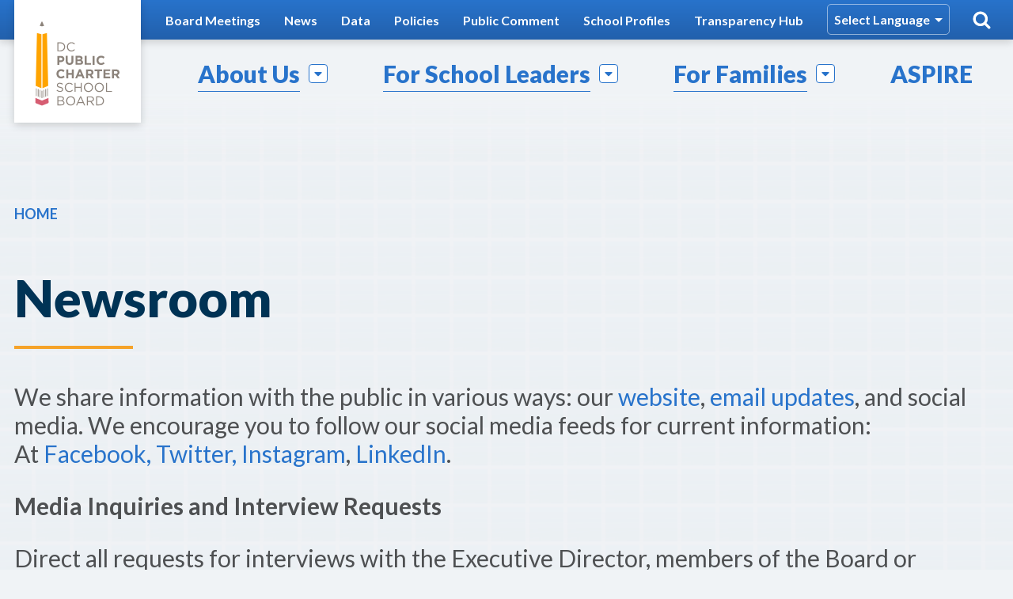

--- FILE ---
content_type: text/html; charset=UTF-8
request_url: https://dcpcsb.org/newsroom?page=3
body_size: 10312
content:


<!DOCTYPE html>
<html lang="en" dir="ltr" class="no-js">
  <head>
    <meta charset="utf-8" />
<meta name="description" content="The most recent news and updates from the DC Public Charter School Board. Find out how to get information from the DC PCSB, including media inquiries, speaking requests, public hearings, and more." />
<link rel="canonical" href="https://dcpcsb.org/newsroom" />
<meta name="Generator" content="Drupal 10 (https://www.drupal.org)" />
<meta name="MobileOptimized" content="width" />
<meta name="HandheldFriendly" content="true" />
<meta name="viewport" content="width=device-width, initial-scale=1.0" />
<meta http-equiv="x-ua-compatible" content="ie=edge" />
<link rel="icon" href="/themes/copycat/favicon.ico" type="image/vnd.microsoft.icon" />

    <title>Newsroom | DC PCSB</title>

    <!-- Google Tag Manager -->
    <script>(function(w,d,s,l,i){w[l]=w[l]||[];w[l].push({'gtm.start':
    new Date().getTime(),event:'gtm.js'});var f=d.getElementsByTagName(s)[0],
    j=d.createElement(s),dl=l!='dataLayer'?'&l='+l:'';j.async=true;j.src=
    'https://www.googletagmanager.com/gtm.js?id='+i+dl;f.parentNode.insertBefore(j,f);
    })(window,document,'script','dataLayer','GTM-NXLGPK7');</script>
    <!-- End Google Tag Manager -->

    <link rel="stylesheet" media="all" href="/sites/default/files/css/css_x_tjUs_2StjeLhKFAyWKUmJTn6xSuKlFWgkPDASdm8s.css?delta=0&amp;language=en&amp;theme=copycat&amp;include=eJxFiV0OgCAMxi60wJk-YFF0wsLAn9ubGI0vTdrGqldE95PUAKFYG_vUhkIcFpzEZ5dc1q-9SoqGqUFn-85f3Cg6gmSbOZFd1nnzAca0Zz7MP3RbTUP4BikdMTs" />
<link rel="stylesheet" media="all" href="/sites/default/files/css/css_iOjF5SL91hX4EqsK9jGZR9DVfurZ6ME_QEED4IOqkmE.css?delta=1&amp;language=en&amp;theme=copycat&amp;include=eJxFiV0OgCAMxi60wJk-YFF0wsLAn9ubGI0vTdrGqldE95PUAKFYG_vUhkIcFpzEZ5dc1q-9SoqGqUFn-85f3Cg6gmSbOZFd1nnzAca0Zz7MP3RbTUP4BikdMTs" />

    <link href="https://fonts.googleapis.com/css?family=Lato:400,700,900&display=swap" rel="stylesheet">
    <script type="application/json" data-drupal-selector="drupal-settings-json">{"path":{"baseUrl":"\/","pathPrefix":"","currentPath":"node\/22","currentPathIsAdmin":false,"isFront":false,"currentLanguage":"en","currentQuery":{"page":"3"}},"pluralDelimiter":"\u0003","suppressDeprecationErrors":true,"gtag":{"tagId":"G-ZTW58FQ6QH","consentMode":false,"otherIds":[],"events":[],"additionalConfigInfo":[]},"ajaxPageState":{"libraries":"eJxdi1EKAyEMBS8U9EjlqSFrm1Ux2q63byldFvozMAMTa1sRwwsKdI0cjeKZtAYo8TE0l4dPfTao-ylJraJ8GxAvH_y7wx0HNXRIR9vs3K_iZmkzaLaNE9mywbsPMKZn5pf5L91e01R-A94ZQFg","theme":"copycat","theme_token":null},"ajaxTrustedUrl":{"\/newsroom":true},"data":{"extlink":{"extTarget":false,"extTargetAppendNewWindowDisplay":true,"extTargetAppendNewWindowLabel":"(opens in a new window)","extTargetNoOverride":false,"extNofollow":false,"extTitleNoOverride":false,"extNoreferrer":true,"extFollowNoOverride":false,"extClass":"ext","extLabel":"(link is external)","extImgClass":false,"extSubdomains":true,"extExclude":"","extInclude":"","extCssExclude":"","extCssInclude":"","extCssExplicit":".menu--main","extAlert":false,"extAlertText":"This link will take you to an external web site. We are not responsible for their content.","extHideIcons":false,"mailtoClass":"0","telClass":"","mailtoLabel":"(link sends email)","telLabel":"(link is a phone number)","extUseFontAwesome":false,"extIconPlacement":"append","extPreventOrphan":false,"extFaLinkClasses":"fa fa-external-link","extFaMailtoClasses":"fa fa-envelope-o","extAdditionalLinkClasses":"","extAdditionalMailtoClasses":"","extAdditionalTelClasses":"","extFaTelClasses":"fa fa-phone","allowedDomains":["dcpcsb.org"],"extExcludeNoreferrer":""}},"user":{"uid":0,"permissionsHash":"b45d6db4476ad07d8efcf4305ea37cbd744e4cd938cc5d8a43d5eee0412678f5"}}</script>
<script src="/themes/copycat/js/lib/modernizr.min.js?v=3.11.7"></script>
<script src="/sites/default/files/js/js_QDIXc6dXXwkr6oOSgPAHI5aFVX4GjsZwRCpj29vl6XU.js?scope=header&amp;delta=1&amp;language=en&amp;theme=copycat&amp;include=eJxLzi-oTE4s0U_PyU9KzNFJrSjJyczL1k8pKi1IzNGDcnXS8_PTc1LjSxLT9dOBBDpfLzErsQIAO80coQ"></script>
<script src="/modules/contrib/google_tag/js/gtag.js?t6avqs"></script>

    <meta name="google-site-verification" content="SUjXar2LtI6zJg7zP_3V0bkuj1Rx-o4JHAnsFTLrShg" />
  </head>
  <body class="path-node not-front node-page node-page--node-type-listing">

    <!-- Google Tag Manager (noscript) -->
    <noscript><iframe src="https://www.googletagmanager.com/ns.html?id=GTM-NXLGPK7"
    height="0" width="0" style="display:none;visibility:hidden"></iframe></noscript>
    <!-- End Google Tag Manager (noscript) -->

    <div class="skiplinks">
      <a href="#main" class="skiplinks__link visually-hidden focusable">Skip to main content</a>
    </div>
    
      <div class="dialog-off-canvas-main-canvas" data-off-canvas-main-canvas>
    
<div class="l-page ">
      <header class="l-header" role="banner">
  <div class="l-header__content">

    <div class="l-header__branding">
      <div class="l-constrain">
            






  
  
  
                <a class="site-name" href="/" title="Home" rel="home">
  <span class="site-name__text">DC PCSB</span>
</a>
          
  
  

        </div>

      <button class="toggle-header">
        <span class="toggle-header__bar"></span>
        <span class="toggle-header__bar"></span>
        <span class="toggle-header__bar"></span>
      </button>
    </div>

    <div class="l-header__content-inner">
      <div class="l-header__content-inner-wrapper">
        <div class="l-header__utility">
          <div class="header__utility-background-layer"></div>

              



  <div  id="block-copycat-utility" class="block">

  
  
      <div  class="block__content">
  
      

  
                        <ul  class="menu menu--utility">
    
                
      
      
      
      
      
      
      
      
      <li  class="menu__item">
        <a href="/event-listing" class="menu__link">Board Meetings</a>

              </li>
                
      
      
      
      
      
      
      
      
      <li  class="menu__item">
        <a href="/newsroom" class="menu__link">News</a>

              </li>
                
      
      
      
      
      
      
      
      
      <li  class="menu__item">
        <a href="/public-charter-school-data" class="menu__link">Data</a>

              </li>
                
      
      
      
      
      
      
      
      
      <li  class="menu__item">
        <a href="https://dcpcsb.org/dc-pcsb-policies" class="menu__link">Policies </a>

              </li>
                
      
      
      
      
      
      
      
      
      <li  class="menu__item">
        <a href="/public-comment" class="menu__link">Public Comment</a>

              </li>
                
      
      
      
      
      
      
      
      
      <li  class="menu__item">
        <a href="/school-profiles" class="menu__link" data-drupal-link-system-path="school-profiles">School Profiles</a>

              </li>
                
      
      
      
      
      
      
      
      
      <li  class="menu__item">
        <a href="https://dcpcsb.org/transparency-hub" class="menu__link">Transparency Hub</a>

              </li>
    
    </ul>

  


  
      </div>
  
  
  </div>

    
    






  
  
  
      
<div class="gtranslate_wrapper"></div><script>window.gtranslateSettings = {"switcher_horizontal_position":"left","switcher_vertical_position":"bottom","horizontal_position":"inline","vertical_position":"inline","float_switcher_open_direction":"top","switcher_open_direction":"bottom","default_language":"en","native_language_names":1,"detect_browser_language":0,"add_new_line":1,"select_language_label":"Select Language","flag_size":32,"flag_style":"2d","globe_size":60,"alt_flags":[],"wrapper_selector":".gtranslate_wrapper","url_structure":"none","custom_domains":null,"languages":["en","zh-CN","fr","ko","es","vi","am"],"custom_css":""}</script><script>(function(){var js = document.createElement('script');js.setAttribute('src', '/modules/contrib/gtranslate/js/dropdown.js');js.setAttribute('data-gt-orig-url', '/newsroom');js.setAttribute('data-gt-orig-domain', 'dcpcsb.org');document.body.appendChild(js);})();</script>
  
  
  

    
    <form id="search" class="header-search" action="/search" method="get" accept-charset="UTF-8">
  <div class="header-search__inner">
    <button class="header-search__close" tabindex="-1">close Site Search</button>
    
    <div class="form-item form-item--textfield header-search__textfield">
      <label for="edit-keywords-search" class="form-item__label header-search__label">Site Search</label>
      <input type="text" id="edit-keywords-search" name="keywords" value="" size="30" maxlength="128" class="form-item__text header-search__keywords" placeholder="What are you searching for?">
    </div>
  </div>
  
  <div class="form-actions form-wrapper header-search__actions" id="edit-actions-search">
    <input type="submit" id="edit-submit-search" value="Search Results" class="form-actions__submit header-search__submit" data-drupal-selector="edit-submit">
  </div>
</form>
          </div>

            <nav role="navigation">
  <h2 class="visually-hidden">Main Menu</h2>
      

  
                        <ul  class="menu menu--main">
    
                
                            
      
      
                            
      
      
      
      
      <li  class="menu__item has-subnav is-expanded">
        <a href="/about-us" class="menu__link has-subnav is-expanded" data-drupal-link-system-path="node/2466">About Us</a>

                    
            <ul class="menu menu__subnav">
    
                
      
      
      
      
      
      
      
      
      <li  class="menu__item">
        <a href="https://dcpcsb.org/strategic-roadmap" class="menu__link">2025-2028 Strategic Roadmap</a>

              </li>
                
      
      
      
      
      
      
      
      
      <li  class="menu__item">
        <a href="/about-us/dc-pcsb-audits" class="menu__link">Audits</a>

              </li>
                
      
      
      
      
      
      
      
      
      <li  class="menu__item">
        <a href="/about-us/testimony?type=35&amp;topic=All&amp;year=all" class="menu__link" data-drupal-link-query="{&quot;topic&quot;:&quot;All&quot;,&quot;type&quot;:&quot;35&quot;,&quot;year&quot;:&quot;all&quot;}">Testimony</a>

              </li>
                
      
      
      
      
      
      
      
      
      <li  class="menu__item">
        <a href="/about-us/dc-pcsb-annual-reports" class="menu__link">Annual Reports</a>

              </li>
                
      
      
      
      
      
      
      
      
      <li  class="menu__item">
        <a href="https://dcpcsb.org/district-columbia-school-reform-act-1995" title="The DC School Reform Act or the SRAwas passed by the United States Congress, establishing charter schools as a public school option for families in Washington DC. " class="menu__link">School Reform Act</a>

              </li>
                
      
      
      
      
      
      
      
      
      <li  class="menu__item">
        <a href="/event-listing?field_event_type_target_id=47" class="menu__link" data-drupal-link-query="{&quot;field_event_type_target_id&quot;:&quot;47&quot;}">Public Board Meetings</a>

              </li>
                
      
      
      
      
      
      
      
      
      <li  class="menu__item">
        <a href="/about-us/public-charter-school-data" class="menu__link" data-drupal-link-system-path="node/3862">Public Charter School Data</a>

              </li>
                
      
      
      
      
      
      
      
      
      <li  class="menu__item">
        <a href="https://dcpcsb.org/work-dc-pcsb" class="menu__link">Careers</a>

              </li>
                
      
      
      
      
      
      
      
      
      <li  class="menu__item">
        <a href="/about-us/parent-alumni-leadership-council-palc" class="menu__link" data-drupal-link-system-path="node/8526">Parent &amp; Alumni Leadership Council (PALC)</a>

              </li>
    
    </ul>

  
              </li>
                
                            
      
      
                            
      
      
      
      
      <li  class="menu__item has-subnav is-expanded">
        <a href="/school-leaders/leading-school-0" class="menu__link has-subnav is-expanded">For School Leaders</a>

                    
            <ul class="menu menu__subnav">
    
                
      
      
      
      
      
      
      
      
      <li  class="menu__item">
        <a href="/school-leaders/dc-pcsb-policies" class="menu__link">DC PCSB&#039;s Policies</a>

              </li>
                
      
      
      
      
      
      
      
      
      <li  class="menu__item">
        <a href="https://dcpcsb.org/start-charter-school" class="menu__link">Start a Charter School</a>

              </li>
                
      
      
      
      
      
      
      
      
      <li  class="menu__item">
        <a href="https://dcpcsb.org/quick-links" title="Quickly access frequently used information and websites." class="menu__link">Frequently Used Links</a>

              </li>
                
      
      
      
      
      
      
      
      
      <li  class="menu__item">
        <a href="https://dcpcsb.org/financial-oversight" title="We review financial information to see how well schools balance their checkbooks. " class="menu__link">Financial Oversight </a>

              </li>
                
      
      
      
      
      
      
      
      
      <li  class="menu__item">
        <a href="https://dcpcsb.org/public-charter-school-data" title="In developing a strong portfolio of schools, we make as much data available to the public as possible and set tough but attainable accountability targets and standards for schools." class="menu__link">Charter Sector Data</a>

              </li>
                
      
      
      
      
      
      
      
      
      <li  class="menu__item">
        <a href="https://dcpcsb.org/high-school-resources" title="Access helpful resources related to course offerings, transcript audit guidance, graduation requirements, and credit recovery." class="menu__link">High School Resources</a>

              </li>
                
      
      
      
      
      
      
      
      
      <li  class="menu__item">
        <a href="https://www.focusdc.org/review-and-renewal-toolkit" title="In collaboration with the DC Public Charter School Board, FOCUS prepared a toolkit to support schools during the review and renewal process." class="menu__link">Review and Renewal Toolkit</a>

              </li>
                
      
      
      
      
      
      
      
      
      <li  class="menu__item">
        <a href="https://dcpcsb.org/annual-compliance-reporting" title="The documents listed below will guide your LEA through the Annual Compliance Reporting Process." class="menu__link">Annual Compliance Review</a>

              </li>
                
      
      
      
      
      
      
      
      
      <li  class="menu__item">
        <a href="https://dcpcsb.org/charter-agreements-amendments" title="Learn about the charter agreement process, complete an application, and read LEA Charter Agreements." class="menu__link">Charter Agreements &amp; Amendments</a>

              </li>
                
      
      
      
      
      
      
      
      
      <li  class="menu__item">
        <a href="https://dcpcsb.egnyte.com/dl/stEPYbrjkv" title="The Planning Year Playbook provides conditionally-approved schools with the knowledge, resources, and experiences of past new school leaders to have a successful school opening." class="menu__link">Planning Year Playbook for New Schools</a>

              </li>
                
      
      
      
      
      
      
      
      
      <li  class="menu__item">
        <a href="https://dcpcsb.org/special-student-populations" title="There are a variety of special student populations, including students with disabilities and English language learners. View resources public charter schools should use to support these students." class="menu__link">Student Populations Resources</a>

              </li>
                
      
      
      
      
      
      
      
      
      <li  class="menu__item">
        <a href="https://dcpcsb.org/charter-reviews-and-renewals" class="menu__link">Charter Reviews and Renewals</a>

              </li>
    
    </ul>

  
              </li>
                
                            
      
      
                            
      
      
      
      
      <li  class="menu__item has-subnav is-expanded">
        <a href="/families" class="menu__link has-subnav is-expanded" data-drupal-link-system-path="node/2467">For Families</a>

                    
            <ul class="menu menu__subnav">
    
                
      
      
      
      
      
      
      
      
      <li  class="menu__item">
        <a href="/families/what-public-charter-school" class="menu__link" data-drupal-link-system-path="node/15">What is a Public Charter School</a>

              </li>
                
      
      
      
      
      
      
      
      
      <li  class="menu__item">
        <a href="https://www.myschooldc.org/" class="menu__link" title="Ready to apply for a school? Start the process.">Apply to Attend a PK-12 School</a>

              </li>
                
      
      
      
      
      
      
      
      
      <li  class="menu__item">
        <a href="https://dcpcsb.org/community-complaints" class="menu__link">Community Complaints</a>

              </li>
                
      
      
      
      
      
      
      
      
      <li  class="menu__item">
        <a href="https://dcpcsb.org/school-finances" title="Each year, DC PCSB conducts a comprehensive assessment of finances and operations at individual DC Public Charter Schools&#039; finances." class="menu__link">School Finances and Funding </a>

              </li>
                
      
      
      
      
      
      
      
      
      <li  class="menu__item">
        <a href="https://dcpcsb.org/school-planning" title="Find a summary of new school openings, school closures, grade additions and reconfiguration changes, and approved relocation requests slated for the upcoming school year." class="menu__link">School Planning</a>

              </li>
                
      
      
      
      
      
      
      
      
      <li  class="menu__item">
        <a href="/families/transcript-requests-and-employment-verifications" class="menu__link">Transcript Requests</a>

              </li>
                
      
      
      
      
      
      
      
      
      <li  class="menu__item">
        <a href="https://dcpcsb.org/charter-reviews-and-renewals" title="The DC Public Charter School Board reviews school charters every five, 10, and 15 years." class="menu__link">Charter Reviews and Renewals</a>

              </li>
                
      
      
      
      
      
      
      
      
      <li  class="menu__item">
        <a href="https://dcpcsb.org/high-school-graduation-requirements" title="Learn more about each school&#039;s graduation requirements and transcript audit policies." class="menu__link">High School Graduation Rates &amp; Requirements </a>

              </li>
                
      
      
      
      
      
      
      
      
      <li  class="menu__item">
        <a href="https://dcpcsb.org/qualitative-site-reviews" title="These reviews consist of three major components: meetings with school leadership; unannounced school visits; and reviews of school board meetings and parent interactions." class="menu__link">Qualitative Site Reviews</a>

              </li>
                
      
      
      
      
      
      
      
      
      <li  class="menu__item">
        <a href="/families/weather-related-updates" class="menu__link" data-drupal-link-system-path="node/8523">Weather-Related Updates</a>

              </li>
    
    </ul>

  
              </li>
                
      
      
      
      
      
      
      
      
      <li  class="menu__item">
        <a href="/aspire-system" class="menu__link" data-drupal-link-system-path="node/8534">ASPIRE</a>

              </li>
    
    </ul>

  


  </nav>

  
      </div>
    </div>

  </div>
</header>

  
  <main id="main" class="l-main" role="main" tabindex="-1">
            <div class="l-highlighted">
  <div class="l-constrain">
        <div data-drupal-messages-fallback class="hidden"></div>

    </div>
</div>

  <div class="l-content">
      <div class="l-sidebar full-sidebar ">
  <div class="l-sidebar__image" >
    <div class="l-sidebar__background"></div>
    <div class="l-sidebar__fade-top" aria-hidden="true"></div>
    <div class="l-sidebar__fade-bottom" aria-hidden="true"></div>
  </div>

  
      <div class="l-constrain">
  
      <div class="l-sidebar__grid">
        
        <div class="l-sidebar__main">
              <div class="page-header">
  <div class="page-header__inner">
    <div class="page-header__content">
              
  <nav class="breadcrumb " role="navigation" aria-labelledby="breadcrumb-label">
  <h2 class="breadcrumb__title visually-hidden" id="breadcrumb-label">Breadcrumb</h2>
  <ol class="breadcrumb__list">
          <li class="breadcrumb__item">
                  <a class="breadcrumb__link" href="/">Home</a>
              </li>
      </ol>
</nav>

      
      
      <div class="card__enddate">
                      </div>

              <h1 class="page-header__title">Newsroom</h1>
      
      <div class="page-header__byline">
        
        
        
        <div class="page-header__horizontal-rule"></div>
      </div>

              <div class="page-header__container">
      
              <div class="page-header__teaser"><p>We share information with the public in various ways: our&nbsp;<a href="http://www.dcpcsb.org/" target="_blank">website</a>,&nbsp;<a href="http://dcpcsb.us11.list-manage.com/subscribe?u=4b9716440343d09109f4ac6aa&amp;id=f648e9301f&amp;orig-lang=1" rel="noopener noreferrer" target="_blank">email updates</a>, and social media. We encourage you to follow our social media feeds for current information: At&nbsp;<a href="https://www.facebook.com/DCPCSB" rel="noopener noreferrer" target="_blank">Facebook,</a>&nbsp;<a href="https://twitter.com/dcpcsb" rel="noopener noreferrer" target="_blank">Twitter,</a>&nbsp;<a href="https://www.instagram.com/dcpcsb/" rel="noopener noreferrer" target="_blank">Instagram</a>,<a href="https://www.linkedin.com/in/dc-public-charter-school-board-64788491/">&nbsp;</a><a href="https://www.linkedin.com/in/dc-public-charter-school-board-64788491/" rel="noopener noreferrer" target="_blank">LinkedIn</a>.</p>
<p><strong>Media Inquiries and Interview Requests</strong></p>
<p>Direct all requests for interviews with the Executive Director,&nbsp;members of the Board or staff&nbsp;to Racine Hamilton&nbsp;at&nbsp;<a href="/cdn-cgi/l/email-protection#d1a5b3bea6b5b4bf91b5b2a1b2a2b3ffbea3b6"><span class="__cf_email__" data-cfemail="80f2e8e1ede9ecf4efeec0e4e3f0e3f3e2aeeff2e7">[email&#160;protected]</span>.&nbsp;</a></p>
<p><strong>Speaking Requests or School Visits</strong></p>
<p>Direct all requests to visit a school or for a representative of the Board to speak at an event to Tomeika Bowden at&nbsp;<a href="/cdn-cgi/l/email-protection#5a2e38352d3e3f341a3e392a3929387435283d"><span class="__cf_email__" data-cfemail="681c0a071f0c0d06280c0b180b1b0a46071a0f">[email&#160;protected]</span></a>.</p>
<p><strong>Public Meetings</strong></p>
<p>The&nbsp;DC Public Charter School&nbsp;Board holds monthly public meetings to discuss various issues related to public charter schools. The public and media are&nbsp;welcomed to attend. The&nbsp;location and time of the meetings&nbsp;are available, <a href="https://dcpcsb.org/events">clicking here</a>.&nbsp;</p>
</div>
      
      
              </div>
      
      
          </div>
  </div>
</div>

    


<section class="l-section l-sections--p-views " >
      <div class="l-constrain">
  
  
  
  
  
  <div class="l-section__content">
    
          

  <div class="views-view-grid ">

          <div class="views-view-grid__exposed">
        <form class="views-exposed-form" data-drupal-selector="views-exposed-form-article-listing-default" action="/newsroom" method="get" id="views-exposed-form-article-listing-default" accept-charset="UTF-8">
  

<div class="form-item form-item--select form-item--id-type js-form-item js-form-type-select js-form-item-type">
      
<label for="edit-type" class="form-item__label">
    By type
      </label>
        

<select data-drupal-selector="edit-type" id="edit-type" name="type" class="form-item__select"><option value="All" selected="selected">- Any -</option><option value="28">Blog</option><option value="27">PCSB News</option></select>
        </div>


<div class="form-item form-item--select form-item--id-topic js-form-item js-form-type-select js-form-item-topic">
      
<label for="edit-topic" class="form-item__label">
    By topic
      </label>
        

<select data-drupal-selector="edit-topic" id="edit-topic" name="topic" class="form-item__select"><option value="All" selected="selected">- Any -</option><option value="249">Featured</option><option value="251">Operations</option><option value="248">Oversight</option></select>
        </div>


<div class="form-item form-item--select form-item--id-year js-form-item js-form-type-select js-form-item-year">
      
<label for="edit-year" class="form-item__label">
    By year
      </label>
        

<select data-drupal-selector="edit-year" id="edit-year" name="year" class="form-item__select"><option value="all" selected="selected">- Any -</option><option value="2009">2009</option><option value="2010">2010</option><option value="2011">2011</option><option value="2012">2012</option><option value="2013">2013</option><option value="2014">2014</option><option value="2015">2015</option><option value="2016">2016</option><option value="2017">2017</option><option value="2018">2018</option><option value="2019">2019</option><option value="2020">2020</option><option value="2021">2021</option><option value="2022">2022</option><option value="2023">2023</option><option value="2024">2024</option><option value="2025">2025</option><option value="2026">2026</option></select>
        </div>

<div data-drupal-selector="edit-actions" class="form-actions form-wrapper js-form-wrapper" id="edit-actions">

<input data-drupal-selector="edit-submit-article-listing" type="submit" id="edit-submit-article-listing" value="Apply" class="button js-form-submit">
</div>


</form>

      </div>
    
    
          <div class="views-view-grid__container">
        <div class="views-view-grid__content l-grid l-grid--3col">
          


      <div  class="view__row">
      <!-- Begin GA DataLayer Script  -->
<script data-cfasync="false" src="/cdn-cgi/scripts/5c5dd728/cloudflare-static/email-decode.min.js"></script><script>
            
  window.dataLayer = window.dataLayer || [];
  window.dataLayer.push({
    'contentType': '',
    'topic': ''
  });
</script>
<!-- End GA DataLayer Script  -->
<div class="card ">
  <div class="card-inner">
    <div class="card__image">
      
<img class="image" src="/sites/default/files/styles/card_image/public/media/image/blog%20covers%20%288%29_0.png?itok=wxYJAsv_" alt="School Safety Town Hall"  ">      <a class="card__type trigger-dataLink-exclusion" href="/articles">Article</a>    </div>
    <div class="card__body trigger-dataLink"  data-link="/school-safety-town-hall-statement-dr-michelle-walker-davis-executive-director-dc-public-charter"  >
      <div class="card__date">
        <time datetime="2025-09-05T12:00:00Z">September 5, 2025</time>

      </div>

      <h3 class="card__title">
        <a href="/school-safety-town-hall-statement-dr-michelle-walker-davis-executive-director-dc-public-charter" class="trigger-dataLink-exclusion">School Safety Town Hall Statement from Dr. Michelle Walker-Davis, Executive Director of the DC Public Charter School Board</a>      </h3>

      <div class="card__teaser">
        
      </div>

      <div class="card__enddate">
                
      </div>

          </div>

  </div>
</div>

    </div>
        <div  class="view__row">
      <!-- Begin GA DataLayer Script  -->
<script>
            
  window.dataLayer = window.dataLayer || [];
  window.dataLayer.push({
    'contentType': '',
    'topic': ''
  });
</script>
<!-- End GA DataLayer Script  -->
<div class="card ">
  <div class="card-inner">
    <div class="card__image">
      
<img class="image" src="/sites/default/files/styles/card_image/public/media/image/blog%20covers%20%289%29.png?itok=R6nws50W" alt="image of balloons and confetti under a yellow banner with black text reading &quot;Celebrating DC International’s Scholars and Looking Ahead&quot;"  ">      <a class="card__type trigger-dataLink-exclusion" href="/articles">Article</a>    </div>
    <div class="card__body trigger-dataLink"  data-link="/celebrating-dc-internationals-scholars-and-looking-ahead"  >
      <div class="card__date">
        <time datetime="2025-09-04T12:00:00Z">September 4, 2025</time>

      </div>

      <h3 class="card__title">
        <a href="/celebrating-dc-internationals-scholars-and-looking-ahead" class="trigger-dataLink-exclusion">Celebrating DC International’s Scholars and Looking Ahead</a>      </h3>

      <div class="card__teaser">
        <p><span>DC International is kicking off the 2025–26 school year with plenty of momentum, thanks to an unforgettable 2024-25 school year of student achievements. From scholarships to championships, performances to fellowships, DCI scholars proved that their brilliance knows no bounds.</span></p>
      </div>

      <div class="card__enddate">
                
      </div>

          </div>

  </div>
</div>

    </div>
        <div  class="view__row">
      <!-- Begin GA DataLayer Script  -->
<script>
            
  window.dataLayer = window.dataLayer || [];
  window.dataLayer.push({
    'contentType': '',
    'topic': ''
  });
</script>
<!-- End GA DataLayer Script  -->
<div class="card ">
  <div class="card-inner">
    <div class="card__image">
      
<img class="image" src="/sites/default/files/styles/card_image/public/media/image/blog%20covers%20%288%29.png?itok=Sr3Zhh8l" alt="image of water testing surrounded by testing-themed graphics and the elemental symbol for lead, all under a yellow banner with black text reading &quot;Lead Water Testing&quot;"  ">      <a class="card__type trigger-dataLink-exclusion" href="/articles">Article</a>    </div>
    <div class="card__body trigger-dataLink"  data-link="/lead-water-testing"  >
      <div class="card__date">
        <time datetime="2025-09-04T12:00:00Z">September 4, 2025</time>

      </div>

      <h3 class="card__title">
        <a href="/lead-water-testing" class="trigger-dataLink-exclusion">Lead Water Testing</a>      </h3>

      <div class="card__teaser">
        <p dir="ltr"><span>Access to clean, safe drinking water is a fundamental right, and in schools, it's a critical component of student health and safety.</span></p>
      </div>

      <div class="card__enddate">
                
      </div>

          </div>

  </div>
</div>

    </div>
        <div  class="view__row">
      <!-- Begin GA DataLayer Script  -->
<script>
            
  window.dataLayer = window.dataLayer || [];
  window.dataLayer.push({
    'contentType': '',
    'topic': ''
  });
</script>
<!-- End GA DataLayer Script  -->
<div class="card ">
  <div class="card-inner">
    <div class="card__image">
      
<img class="image" src="/sites/default/files/styles/card_image/public/media/image/blog%20covers%20%287%29_0.png?itok=t8bi5R8T" alt="images indicating community listening under a yellow banner with black text reading &quot;Listening to Our Community: How it Improves our Work&quot;"  ">      <a class="card__type trigger-dataLink-exclusion" href="/articles">Article</a>    </div>
    <div class="card__body trigger-dataLink"  data-link="/listening-our-community-how-it-improves-our-work"  >
      <div class="card__date">
        <time datetime="2025-09-02T12:00:00Z">September 2, 2025</time>

      </div>

      <h3 class="card__title">
        <a href="/listening-our-community-how-it-improves-our-work" class="trigger-dataLink-exclusion">Listening to Our Community: How it Improves our Work </a>      </h3>

      <div class="card__teaser">
        <p><span>At DC PCSB, we know that schools work hard every day to serve students, families, and communities. One of the ways we support that effort is by listening to the individuals that share concerns through our Community Complaint hotline.</span></p>
      </div>

      <div class="card__enddate">
                
      </div>

          </div>

  </div>
</div>

    </div>
        <div  class="view__row">
      <!-- Begin GA DataLayer Script  -->
<script>
            
  window.dataLayer = window.dataLayer || [];
  window.dataLayer.push({
    'contentType': '',
    'topic': ''
  });
</script>
<!-- End GA DataLayer Script  -->
<div class="card ">
  <div class="card-inner">
    <div class="card__image">
      
<img class="image" src="/sites/default/files/styles/card_image/public/media/image/blog%20covers%20%286%29_0.png?itok=TQi89nQG" alt="image of graduation hats being thrown in the air behind a yellow banner with black text reading &quot;Rainbow Graduation Honors the Class of 2025&quot;"  ">      <a class="card__type trigger-dataLink-exclusion" href="/articles">Article</a>    </div>
    <div class="card__body trigger-dataLink"  data-link="/rainbow-graduation-honors-class-2025"  >
      <div class="card__date">
        <time datetime="2025-09-02T12:00:00Z">September 2, 2025</time>

      </div>

      <h3 class="card__title">
        <a href="/rainbow-graduation-honors-class-2025" class="trigger-dataLink-exclusion">Rainbow Graduation Honors the Class of 2025</a>      </h3>

      <div class="card__teaser">
        <p><span>As the new school year gets underway, one final celebration marked the start of the season: the Rainbow Graduation, honoring 51 graduates from 10 DC public charter schools.</span></p>
      </div>

      <div class="card__enddate">
                
      </div>

          </div>

  </div>
</div>

    </div>
        <div  class="view__row">
      <!-- Begin GA DataLayer Script  -->
<script>
            
  window.dataLayer = window.dataLayer || [];
  window.dataLayer.push({
    'contentType': '',
    'topic': ''
  });
</script>
<!-- End GA DataLayer Script  -->
<div class="card ">
  <div class="card-inner">
    <div class="card__image">
      
<img class="image" src="/sites/default/files/styles/card_image/public/media/image/blog%20covers%20%2811%29_0.png?itok=AUJ08rAC" alt="Review Process Shapes the Future of Learning"  ">      <a class="card__type trigger-dataLink-exclusion" href="/articles">Article</a>    </div>
    <div class="card__body trigger-dataLink"  data-link="/back-purpose-starting-strong-students-august-2025-dc-pcsb-board-meeting-recap"  >
      <div class="card__date">
        <time datetime="2025-09-02T12:00:00Z">September 2, 2025</time>

      </div>

      <h3 class="card__title">
        <a href="/back-purpose-starting-strong-students-august-2025-dc-pcsb-board-meeting-recap" class="trigger-dataLink-exclusion">Back to Purpose: Starting Strong for Students: August 2025 DC PCSB Board Meeting Recap</a>      </h3>

      <div class="card__teaser">
        <p><span>The August 2025 meeting of the DC Public Charter School Board marked the first of the new school year and set the tone for the months ahead.</span></p>
      </div>

      <div class="card__enddate">
                
      </div>

          </div>

  </div>
</div>

    </div>
        <div  class="view__row">
      <!-- Begin GA DataLayer Script  -->
<script>
            
  window.dataLayer = window.dataLayer || [];
  window.dataLayer.push({
    'contentType': '',
    'topic': ''
  });
</script>
<!-- End GA DataLayer Script  -->
<div class="card ">
  <div class="card-inner">
    <div class="card__image">
      
<img class="image" src="/sites/default/files/styles/card_image/public/media/image/blog%20covers%20%287%29.png?itok=P3RJ5Yq8" alt="A New Chapter in D.C. Public Charter School Accountability"  ">      <a class="card__type trigger-dataLink-exclusion" href="/articles">Article</a>    </div>
    <div class="card__body trigger-dataLink"  data-link="/new-chapter-dc-public-charter-school-accountability"  >
      <div class="card__date">
        <time datetime="2025-08-27T12:00:00Z">August 27, 2025</time>

      </div>

      <h3 class="card__title">
        <a href="/new-chapter-dc-public-charter-school-accountability" class="trigger-dataLink-exclusion">A New Chapter in D.C. Public Charter School Accountability</a>      </h3>

      <div class="card__teaser">
        <p>Read DC Public Charter School Board Executive Director, Dr. Michelle Walker-Davis's Op-ed published in The Washington Informer.</p>

      </div>

      <div class="card__enddate">
                
      </div>

          </div>

  </div>
</div>

    </div>
        <div  class="view__row">
      <!-- Begin GA DataLayer Script  -->
<script>
            
  window.dataLayer = window.dataLayer || [];
  window.dataLayer.push({
    'contentType': '',
    'topic': ''
  });
</script>
<!-- End GA DataLayer Script  -->
<div class="card ">
  <div class="card-inner">
    <div class="card__image">
      
<img class="image" src="/sites/default/files/styles/card_image/public/media/image/blog%20covers%20%283%29_1.png?itok=L-1K8J6q" alt="the DC CAPE logo is surrounded with results-based graphics on a light blue background with white text on a green banner that reads &quot;DC CAPE Results Show Strong Progress Across Public Charter Schools&quot;"  ">      <a class="card__type trigger-dataLink-exclusion" href="/articles">Article</a>    </div>
    <div class="card__body trigger-dataLink"  data-link="/dc-cape-results-show-strong-progress-across-public-charter-schools"  >
      <div class="card__date">
        <time datetime="2025-08-21T12:00:00Z">August 21, 2025</time>

      </div>

      <h3 class="card__title">
        <a href="/dc-cape-results-show-strong-progress-across-public-charter-schools" class="trigger-dataLink-exclusion">DC CAPE Results Show Strong Progress Across Public Charter Schools</a>      </h3>

      <div class="card__teaser">
        <p>The 2025 DC CAPE (Comprehensive Assessments of Progress in Education) results are in, and the data tell a powerful story of progress across our sector, driven by the hard work of students, teachers, families, and school leaders who are committed to ensuring every child in DC has access to a quali</p>
      </div>

      <div class="card__enddate">
                
      </div>

          </div>

  </div>
</div>

    </div>
        <div  class="view__row">
      <!-- Begin GA DataLayer Script  -->
<script>
            
  window.dataLayer = window.dataLayer || [];
  window.dataLayer.push({
    'contentType': '',
    'topic': ''
  });
</script>
<!-- End GA DataLayer Script  -->
<div class="card ">
  <div class="card-inner">
    <div class="card__image">
      
<img class="image" src="/sites/default/files/styles/card_image/public/media/image/1_7.png?itok=o_Z_PnHx" alt="images indicative of immunization under a green banner with white text reading &quot;How DC Public Charter Schools are Boosting Immunization Compliance&quot;"  ">      <a class="card__type trigger-dataLink-exclusion" href="/articles">Article</a>    </div>
    <div class="card__body trigger-dataLink"  data-link="/how-dc-public-charter-schools-are-boosting-immunization-compliance"  >
      <div class="card__date">
        <time datetime="2025-08-13T12:00:00Z">August 13, 2025</time>

      </div>

      <h3 class="card__title">
        <a href="/how-dc-public-charter-schools-are-boosting-immunization-compliance" class="trigger-dataLink-exclusion">How DC Public Charter Schools are Boosting Immunization Compliance</a>      </h3>

      <div class="card__teaser">
        <p><span>When the COVID-19 pandemic disrupted lives around the world, one quiet but critical consequence was a sharp drop in childhood immunization rates, leaving schools vulnerable to outbreaks of preventable diseases like measles and whooping cough.</span></p>
      </div>

      <div class="card__enddate">
                
      </div>

          </div>

  </div>
</div>

    </div>
  
        </div>
      </div>
    
          <div class="views-view-grid__pager">
        
  
  <nav class="pager " role="navigation" aria-labelledby="pagination-heading">
    <h4 id="pagination-heading" class="visually-hidden">Pagination</h4>
    <ul class="pager__items js-pager__items">

                    <li class="pager__item pager__item--first">
          <a class="pager__link pager__link--first" href="?page=0" title="Go to first page">
            <span class="visually-hidden">First page</span>
            <span aria-hidden="true">First</span>
          </a>
        </li>
      
                    <li class="pager__item pager__item--previous">
          <a class="pager__link pager__link--previous" href="?page=2" title="Go to previous page" rel="prev">
            <span class="visually-hidden">Previous page</span>
          </a>
        </li>
      
            
                    <li class="pager__item">
                      <a class="pager__link" href="?page=0" title="Go to page 1">
              <span class="visually-hidden">
                Page
              </span>1</a>
                  </li>
              <li class="pager__item">
                      <a class="pager__link" href="?page=1" title="Go to page 2">
              <span class="visually-hidden">
                Page
              </span>2</a>
                  </li>
              <li class="pager__item">
                      <a class="pager__link" href="?page=2" title="Go to page 3">
              <span class="visually-hidden">
                Page
              </span>3</a>
                  </li>
              <li class="pager__item pager__item--current">
                      <span class="visually-hidden">
              Current page
            </span>4        </li>
              <li class="pager__item">
                      <a class="pager__link" href="?page=4" title="Go to page 5">
              <span class="visually-hidden">
                Page
              </span>5</a>
                  </li>
              <li class="pager__item">
                      <a class="pager__link" href="?page=5" title="Go to page 6">
              <span class="visually-hidden">
                Page
              </span>6</a>
                  </li>
              <li class="pager__item">
                      <a class="pager__link" href="?page=6" title="Go to page 7">
              <span class="visually-hidden">
                Page
              </span>7</a>
                  </li>
              <li class="pager__item">
                      <a class="pager__link" href="?page=7" title="Go to page 8">
              <span class="visually-hidden">
                Page
              </span>8</a>
                  </li>
              <li class="pager__item">
                      <a class="pager__link" href="?page=8" title="Go to page 9">
              <span class="visually-hidden">
                Page
              </span>9</a>
                  </li>
      
            
                    <li class="pager__item pager__item--next">
          <a class="pager__link pager__link--next" href="?page=4" title="Go to next page" rel="next">
            <span class="visually-hidden">Next page</span>
          </a>
        </li>
      
                    <li class="pager__item pager__item--last">
          <a class="pager__link pager__link--last" href="?page=122" title="Go to last page">
            <span class="visually-hidden">Last page</span>
            <span aria-hidden="true">Last</span>
          </a>
        </li>
      
    </ul>
  </nav>

      </div>
      </div>



    
    </div>

  
  
      </div>
  </section>

          </div>
      </div>

      </div>
  
  
</div>

  </div>


      </main>

      <footer class="l-footer" role="contentinfo">
  <div class="l-constrain">

    <div class="l-footer__branding">
          






  
  
  
                <a class="site-name" href="/" title="Home" rel="home">
  <span class="site-name__text">DC PCSB</span>
</a>
          
  
  

      </div>


    <div class="l-footer__menus">
          



  
  
  
      

  
                        <ul  class="menu menu--footer">
    
                
      
      
      
      
      
      
      
      
      <li  class="menu__item">
        <a href="https://dcpcsb.org/work-public-charter-school" class="menu__link">Work at a Public Charter School</a>

              </li>
                
      
      
      
      
      
      
      
      
      <li  class="menu__item">
        <a href="/work-dc-pcsb" class="menu__link">Careers at DC PCSB </a>

              </li>
                
      
      
      
      
      
      
      
      
      <li  class="menu__item">
        <a href="/start-charter-school" class="menu__link">Start a Charter School</a>

              </li>
                
      
      
      
      
      
      
      
      
      <li  class="menu__item">
        <a href="/contact-us" class="menu__link">Contact</a>

              </li>
                
      
      
      
      
      
      
      
      
      <li  class="menu__item">
        <a href="/freedom-information-act" class="menu__link" data-drupal-link-system-path="node/4208">FOIA</a>

              </li>
                
      
      
      
      
      
      
      
      
      <li  class="menu__item">
        <a href="https://dcpcsb.org/faqs" class="menu__link">FAQs</a>

              </li>
                
      
      
      
      
      
      
      
      
      <li  class="menu__item">
        <a href="/privacy-policy" class="menu__link" data-drupal-link-system-path="node/2469">Privacy Policy</a>

              </li>
                
      
      
      
      
      
      
      
      
      <li  class="menu__item">
        <a href="/default/sitemap.xml" class="menu__link" data-drupal-link-system-path="sitemaps/default/sitemap.xml">Sitemap</a>

              </li>
    
    </ul>

  


  
  
  

    <div class="social-footer">
  <h2 class="social-footer__heading">Follow DC PCSB</h2>
      

  
                        <ul  class="menu menu--social">
    
                
      
      
      
      
                    
      
      
      
      <li  class="menu__item">
        <a href="https://www.facebook.com/DCPCSB" class="menu__link--facebook menu__link">Facebook</a>

              </li>
                
      
      
      
      
                    
      
      
      
      <li  class="menu__item">
        <a href="https://twitter.com/dcpcsb" class="menu__link--twitter menu__link">Twitter</a>

              </li>
                
      
      
      
      
                    
      
      
      
      <li  class="menu__item">
        <a href="https://www.instagram.com/dcpcsb/" class="menu__link--instagram menu__link">Instagram</a>

              </li>
                
      
      
      
      
                    
      
      
      
      <li  class="menu__item">
        <a href="https://www.linkedin.com/company/dcpcsb/" class="menu__link--linkedin menu__link">LinkedIn</a>

              </li>
                
      
      
      
      
                    
      
      
      
      <li  class="menu__item">
        <a href="https://www.youtube.com/c/DCPCSBDCPublicCharterSchoolBoard" class="menu__link--youtube menu__link">Youtube </a>

              </li>
    
    </ul>

  


  </div>
      </div>
    
  </div>
</footer>
  
      
  </div>
  </div>

    
    <script src="/sites/default/files/js/js_IQXo-cQxCR0aDDkyszamW5VHgLrfkN5IKAdkBA3MLFo.js?scope=footer&amp;delta=0&amp;language=en&amp;theme=copycat&amp;include=eJxLzi-oTE4s0U_PyU9KzNFJrSjJyczL1k8pKi1IzNGDcnXS8_PTc1LjSxLT9dOBBDpfLzErsQIAO80coQ"></script>

    <!-- Begin GA DataLayer Script  -->
    <script>
            </script>
    <!-- End GA DataLayer Script  -->
  <script defer src="https://static.cloudflareinsights.com/beacon.min.js/vcd15cbe7772f49c399c6a5babf22c1241717689176015" integrity="sha512-ZpsOmlRQV6y907TI0dKBHq9Md29nnaEIPlkf84rnaERnq6zvWvPUqr2ft8M1aS28oN72PdrCzSjY4U6VaAw1EQ==" data-cf-beacon='{"version":"2024.11.0","token":"acb19f1c3fc8473ab0e5beba78d26169","r":1,"server_timing":{"name":{"cfCacheStatus":true,"cfEdge":true,"cfExtPri":true,"cfL4":true,"cfOrigin":true,"cfSpeedBrain":true},"location_startswith":null}}' crossorigin="anonymous"></script>
</body>
</html>


--- FILE ---
content_type: text/css
request_url: https://dcpcsb.org/sites/default/files/css/css_iOjF5SL91hX4EqsK9jGZR9DVfurZ6ME_QEED4IOqkmE.css?delta=1&language=en&theme=copycat&include=eJxFiV0OgCAMxi60wJk-YFF0wsLAn9ubGI0vTdrGqldE95PUAKFYG_vUhkIcFpzEZ5dc1q-9SoqGqUFn-85f3Cg6gmSbOZFd1nnzAca0Zz7MP3RbTUP4BikdMTs
body_size: 36178
content:
/* @license GPL-2.0-or-later https://www.drupal.org/licensing/faq */
.decor-fade--top{background:-webkit-gradient(linear,left top,left bottom,from(#F0F3F6),to(rgba(255,255,255,0)));background:linear-gradient(#F0F3F6,rgba(255,255,255,0));height:5rem;left:0;position:absolute;right:0;top:0;}@media (max-width:600px){.decor-fade--top{height:2.5rem;}}.decor-fade--bottom{background:-webkit-gradient(linear,left top,left bottom,from(rgba(255,255,255,0)),to(#F0F3F6));background:linear-gradient(rgba(255,255,255,0),#F0F3F6);bottom:0;height:5rem;left:0;position:absolute;right:0;}@media (max-width:600px){.decor-fade--bottom{height:2.5rem;}}.decor-offset-border{left:-0.375rem;margin-bottom:0.75rem;margin-left:0.375rem;margin-right:0.375rem;margin-top:0;position:relative;right:0.375rem;}.decor-offset-border::before{background-color:#7AB645;bottom:-0.75rem;content:"";display:block;left:0.75rem;position:absolute;right:-0.75rem;top:0.75rem;z-index:-1;}@media (min-width:600px){.decor-offset-border{left:-0.75rem;margin-bottom:1.5rem;margin-left:0.75rem;margin-right:0.75rem;margin-top:0;right:0.75rem;}.decor-offset-border::before{bottom:-1.5rem;left:1.5rem;right:-1.5rem;top:1.5rem;}}.section-heading{padding-top:0;position:relative;}.section-heading::before{background-color:#7AB645;content:"";display:block;height:1rem;left:-0.5rem;opacity:0.6;position:absolute;top:0;width:1rem;z-index:-1;}@media (min-width:700px){.section-heading::before{height:1.5rem;left:-0.5rem;top:-0.1rem;width:1.5rem;}}@media (min-width:1100px){.section-heading::before{height:2rem;left:-0.75rem;top:-0.1rem;width:2rem;}}article,aside,details,figcaption,figure,footer,header,main,menu,nav,section{display:block;}b,strong{font-weight:inherit;}b,strong{font-weight:bolder;}code,kbd,pre,samp{font-size:1em;}sub,sup{font-size:75%;line-height:0;position:relative;vertical-align:baseline;}audio,progress,video{display:inline-block;vertical-align:baseline;}button,input,optgroup,select,textarea{font-family:inherit;font-size:100%;margin:0;}button,input{overflow:visible;}button,select{text-transform:none;}button,html [type=button],[type=reset],[type=submit]{-webkit-appearance:button;}button::-moz-focus-inner,[type=button]::-moz-focus-inner,[type=reset]::-moz-focus-inner,[type=submit]::-moz-focus-inner{border-style:none;padding:0;}button::-moz-focusring,[type=button]::-moz-focusring,[type=reset]::-moz-focusring,[type=submit]::-moz-focusring{outline:1px dotted ButtonText;}[type=checkbox],[type=radio]{-webkit-box-sizing:border-box;box-sizing:border-box;padding:0;}[type=number]::-webkit-inner-spin-button,[type=number]::-webkit-outer-spin-button{height:auto;}[type=search]{-webkit-appearance:textfield;outline-offset:-2px;}[type=search]::-webkit-search-cancel-button,[type=search]::-webkit-search-decoration{-webkit-appearance:none;}::-webkit-file-upload-button{-webkit-appearance:button;font:inherit;}template,[hidden]{display:none;}abbr,blockquote,code,kbd,q,samp,tt,var{-ms-hyphens:none;hyphens:none;}[tabindex="-1"]:focus{outline:none !important;}::-moz-selection{background:#035;color:#fff;text-shadow:none;}::selection{background:#035;color:#fff;text-shadow:none;}.form-item--radio .form-item__radio,.form-item--checkbox .form-item__checkbox,.breadcrumb__title{clip:rect(1px,1px,1px,1px);height:1px;overflow:hidden;position:absolute;width:1px;word-wrap:normal;}h6,h5,h4,.l-section--accordion h2.l-section__title,h3,.a11y-paragraphs-tabs__section-title p,h2,h1{color:#035;display:block;-ms-hyphens:none;hyphens:none;margin-top:0;text-rendering:optimizeLegibility;}@media print{h6,h5,h4,.l-section--accordion h2.l-section__title,h3,.a11y-paragraphs-tabs__section-title p,h2,h1{orphans:3;page-break-after:avoid;widows:3;}h6::after,h5::after,h4::after,.l-section--accordion h2.l-section__title::after,h3::after,.a11y-paragraphs-tabs__section-title p::after,h2::after,h1::after{display:inline-block;}}@media print{a{text-decoration:none;}a[href]::after{content:"<" attr(href) ">";font-family:"Lato",serif;font-size:10pt;font-weight:normal;line-height:1.2;text-transform:lowercase;}a[href^="javascript:"]::after,a[href^="mailto:"]::after,a[href^="tel:"]::after,a[href^="#"]::after,a[href*="?"]::after{content:"";}}.upcoming-events__button-container a,.upcoming-dates__button-container a,.button--large,.button--small{cursor:pointer;display:inline-block;-moz-osx-font-smoothing:grayscale;-webkit-font-smoothing:antialiased;margin-top:0;overflow-wrap:break-word;padding:0.75rem 1.5rem;text-align:center;text-decoration:none;-webkit-user-select:none;-moz-user-select:none;-ms-user-select:none;user-select:none;vertical-align:top;white-space:normal !important;}caption,small,dl,dd,ol,ul,p{margin-top:0;}h1{font-family:"Lato",serif;-webkit-font-smoothing:antialiased;-moz-osx-font-smoothing:grayscale;}@media print{h1{font-family:"Lato",serif;}}h1{font-weight:900;font-size:1.875rem;line-height:1.2;}@media (min-width:700px){h1{font-size:2.5rem;line-height:1.2;}}@media (min-width:1100px){h1{font-size:4.0625rem;line-height:1.2;}}h1{margin-bottom:30px;}.a11y-paragraphs-tabs__section-title p,h2{font-family:"Lato",serif;-webkit-font-smoothing:antialiased;-moz-osx-font-smoothing:grayscale;}@media print{.a11y-paragraphs-tabs__section-title p,h2{font-family:"Lato",serif;}}.a11y-paragraphs-tabs__section-title p,h2{font-weight:700;font-size:1.5rem;line-height:1.2;}@media (min-width:700px){.a11y-paragraphs-tabs__section-title p,h2{font-size:2rem;line-height:1.12;}}@media (min-width:1100px){.a11y-paragraphs-tabs__section-title p,h2{font-size:2.5rem;line-height:1.2;}}.a11y-paragraphs-tabs__section-title p,h2{margin-bottom:30px;}.l-section--accordion h2.l-section__title,h3{font-family:"Lato",serif;-webkit-font-smoothing:antialiased;-moz-osx-font-smoothing:grayscale;}@media print{.l-section--accordion h2.l-section__title,h3{font-family:"Lato",serif;}}.l-section--accordion h2.l-section__title,h3{font-weight:700;font-size:1.875rem;line-height:1.2;}@media (min-width:700px){.l-section--accordion h2.l-section__title,h3{font-size:2rem;line-height:1.12;}}.l-section--accordion h2.l-section__title,h3{margin-bottom:30px;}h4{font-family:"Lato",serif;-webkit-font-smoothing:antialiased;-moz-osx-font-smoothing:grayscale;}@media print{h4{font-family:"Lato",serif;}}h4{font-weight:400;font-size:1.5rem;line-height:1.2;}@media (min-width:700px){h4{font-size:1.875rem;line-height:1.2;}}h4{color:#4E5052;margin-bottom:30px;}h5{font-family:"Lato",serif;-webkit-font-smoothing:antialiased;-moz-osx-font-smoothing:grayscale;}@media print{h5{font-family:"Lato",serif;}}h5{font-weight:900;font-size:1.125rem;line-height:1.33;}@media (min-width:700px){h5{font-size:1.5rem;line-height:1.2;}}h5{color:#4E5052;margin-bottom:30px;}h6{font-family:"Lato",serif;-webkit-font-smoothing:antialiased;-moz-osx-font-smoothing:grayscale;}@media print{h6{font-family:"Lato",serif;}}h6{font-weight:700;font-size:1rem;line-height:1.25;}@media (min-width:700px){h6{font-size:1.125rem;line-height:1.33;}}h6{color:#4E5052;margin-bottom:30px;}dl,dd,ol,ul,p{font-family:"Lato",serif;-webkit-font-smoothing:antialiased;-moz-osx-font-smoothing:grayscale;}@media print{dl,dd,ol,ul,p{font-family:"Lato",serif;}}dl,dd,ol,ul,p{font-weight:400;font-size:1rem;line-height:1.25;}@media (min-width:700px){dl,dd,ol,ul,p{font-size:1.125rem;line-height:1.33;}}dl,dd,ol,ul,p{margin-bottom:30px;}caption,small{font-family:"Lato",serif;-webkit-font-smoothing:antialiased;-moz-osx-font-smoothing:grayscale;}@media print{caption,small{font-family:"Lato",serif;}}caption,small{font-weight:400;font-size:0.875rem;line-height:1.28;}@media (min-width:700px){caption,small{font-size:1rem;line-height:1.25;}}caption,small{margin-bottom:6px;}.button--small{font-family:"Lato",serif;-webkit-font-smoothing:antialiased;-moz-osx-font-smoothing:grayscale;}@media print{.button--small{font-family:"Lato",serif;}}.button--small{font-weight:400;font-size:0.875rem;line-height:1.28;}@media (min-width:700px){.button--small{font-size:1rem;line-height:1.25;}}.button--small{margin:30px;}.upcoming-events__button-container a,.upcoming-dates__button-container a,.button--large{font-family:"Lato",serif;-webkit-font-smoothing:antialiased;-moz-osx-font-smoothing:grayscale;}@media print{.upcoming-events__button-container a,.upcoming-dates__button-container a,.button--large{font-family:"Lato",serif;}}.upcoming-events__button-container a,.upcoming-dates__button-container a,.button--large{font-weight:700;font-size:1rem;line-height:1.25;}@media (min-width:700px){.upcoming-events__button-container a,.upcoming-dates__button-container a,.button--large{font-size:1.125rem;line-height:1.33;}}.upcoming-events__button-container a,.upcoming-dates__button-container a,.button--large{margin:40px;}dl + h1:not(.page-header__title),dd + h1:not(.page-header__title),ol + h1:not(.page-header__title),ul + h1:not(.page-header__title),p + h1:not(.page-header__title),caption + h1:not(.page-header__title),small + h1:not(.page-header__title){padding-top:50px;}.a11y-paragraphs-tabs__section-title dl + p,.a11y-paragraphs-tabs__section-title dd + p,.a11y-paragraphs-tabs__section-title ol + p,.a11y-paragraphs-tabs__section-title ul + p,.a11y-paragraphs-tabs__section-title p + p,dl + h2,dd + h2,ol + h2,ul + h2,p + h2,.a11y-paragraphs-tabs__section-title caption + p,.a11y-paragraphs-tabs__section-title small + p,caption + h2,small + h2,.l-section--accordion dl + h2.l-section__title,.l-section--accordion dd + h2.l-section__title,.l-section--accordion ol + h2.l-section__title,.l-section--accordion ul + h2.l-section__title,.l-section--accordion p + h2.l-section__title,dl + h3,dd + h3,ol + h3,ul + h3,p + h3,.l-section--accordion caption + h2.l-section__title,.l-section--accordion small + h2.l-section__title,caption + h3,small + h3{padding-top:30px;}*{-webkit-transition-duration:0.2s;transition-duration:0.2s;-webkit-transition-property:background-color,border-color,color,opacity,text-shadow,-webkit-box-shadow,-webkit-transform;transition-property:background-color,border-color,color,opacity,text-shadow,-webkit-box-shadow,-webkit-transform;transition-property:background-color,border-color,box-shadow,color,opacity,text-shadow,transform;transition-property:background-color,border-color,box-shadow,color,opacity,text-shadow,transform,-webkit-box-shadow,-webkit-transform;-webkit-transition-timing-function:linear;transition-timing-function:linear;}*,*::before,*::after{-webkit-box-sizing:inherit;box-sizing:inherit;}@media print{*{background-color:transparent !important;-webkit-box-shadow:none !important;box-shadow:none !important;color:#000 !important;text-shadow:none !important;}@page{margin:2cm;}}html{-webkit-box-sizing:border-box;box-sizing:border-box;font-size:100%;min-height:100%;-webkit-text-size-adjust:100%;-moz-text-size-adjust:100%;-ms-text-size-adjust:100%;text-size-adjust:100%;}html *,html *::before,html *::after{-webkit-box-sizing:inherit;box-sizing:inherit;}*:focus{outline-color:#E01144;outline-offset:3px;outline-style:dashed;outline-width:2px;}html[data-whatinput=mouse] *:focus{outline:none;}body{font-family:"Lato",serif;-webkit-font-smoothing:antialiased;-moz-osx-font-smoothing:grayscale;}@media print{body{font-family:"Lato",serif;}}body{font-weight:400;font-size:1rem;line-height:1.25;}@media (min-width:700px){body{font-size:1.125rem;line-height:1.33;}}body{background-color:#F0F3F6;color:#4E5052;margin:0;padding:0;word-wrap:break-word;}@media print{nav{display:none;}}summary{display:list-item;}iframe{border:0;}@media print{iframe{display:none;}}@media print{p{orphans:3;widows:3;}}a{color:#2873CB;text-decoration:none;}a:hover{color:#2873CB;text-decoration:underline;}a:active{color:#2873CB;}abbr[title]{border-bottom:0;text-decoration:underline;-webkit-text-decoration:underline dotted;text-decoration:underline dotted;}abbr:hover{cursor:help;}@media print{abbr[title]::after{content:" (" attr(title) ")";}}dfn{font-style:italic;}mark{background:#ff0;color:#000;}sub{bottom:-0.25em;}sup{top:-0.5em;}blockquote{font-family:"Lato",serif;-webkit-font-smoothing:antialiased;-moz-osx-font-smoothing:grayscale;}@media print{blockquote{font-family:"Lato",serif;}}blockquote{font-weight:400;font-size:1.125rem;line-height:1.33;}@media (min-width:700px){blockquote{font-size:1.5rem;line-height:1.2;}}blockquote{margin:1.875rem 0 1.875rem 1.5rem;}blockquote p{font-size:inherit;line-height:inherit;}blockquote cite{display:block;padding-top:0.75rem;}blockquote cite::before{content:"–";margin-right:0.5em;}@media print{blockquote{page-break-inside:avoid;}}pre{margin:0 0 1.5rem;overflow:auto;}@media print{pre{page-break-inside:avoid;}}hr{border:1px solid #ACACAC;-webkit-box-sizing:content-box;box-sizing:content-box;height:0;margin:1.5rem 0;padding-bottom:-1px;}ul{list-style-type:disc;margin:0 0 1.125rem;padding:0 0 0 1.125rem;}[dir=rtl] ul{padding:0 1.125rem 0 0;}ul ol,ul ul{margin:0.5625rem 0 0;}ol{margin:0 0 1.125rem;padding:0 0 0 1.5rem;}[dir=rtl] ol{padding:0 1.5rem 0 0;}ol ol,ol ul{margin:0.5625rem 0 0;}li{margin-bottom:1.125rem;}li:last-child{margin-bottom:0;}@media print{li{page-break-inside:avoid;}}table{border-collapse:collapse;border-spacing:0;margin-bottom:1.125rem;min-width:100%;table-layout:fixed;width:100%;}td{background-color:#F0F3F6;border:1px solid #ACACAC;padding:1.125rem;}tfoot td,tfoot th{background-color:#fff;}th{background-color:#fff;border:1px solid #ACACAC;padding:1.125rem;text-align:left;}@media print{thead{display:table-header-group;}}thead td,thead th{background-color:#fff;}@media print{tr{page-break-inside:avoid;}}button{overflow:visible;}fieldset{border:0;margin:0;padding:0;}input{line-height:normal;}legend{border:0;-webkit-box-sizing:border-box;box-sizing:border-box;color:inherit;display:table;margin:0;max-width:100%;padding:0;white-space:normal;}optgroup{font-weight:bold;}textarea{overflow:auto;}.radios--wrapper.webform-type-radios{margin-bottom:4.5rem;}.webform-submission-form .middle-size{max-width:800px;}.webform-submission-form .radios--wrapper legend span.is-required::after{color:#E01144;content:"*";display:inline-block;margin-left:4px;}.webform-submission-form .filter-wrapper{overflow:visible;}body.cke_editable{background-color:#fff;}audio:not([controls]){display:none;height:0;}canvas{display:inline-block;}figure{margin:0 0 1.5rem;}img{border:0;font-style:italic;height:auto;max-width:100%;vertical-align:middle;}@media print{img{max-width:100% !important;page-break-inside:avoid;}}svg:not(:root){overflow:hidden;}.block{margin-bottom:40px;}.l-constrain{margin-left:auto;margin-right:auto;max-width:87.5rem;padding-left:1em;padding-right:1em;}.l-constrain .l-constrain{padding-left:0;padding-right:0;}.l-constrain--no-padding{padding-left:0;padding-right:0;}.l-grid{display:-webkit-box;display:-ms-flexbox;display:flex;-ms-flex-wrap:wrap;flex-wrap:wrap;margin-left:-1em;margin-right:-1em;}.l-grid > *{-ms-flex-preferred-size:auto;flex-basis:auto;-webkit-box-flex:0;-ms-flex-positive:0;flex-grow:0;-ms-flex-negative:0;flex-shrink:0;margin-bottom:2em;margin-left:1em;margin-right:1em;width:calc((100%) - 2em);min-width:0;}@supports (display:grid){.l-grid{margin-left:0;margin-right:0;}.l-grid > *{margin:0;min-width:0;width:100%;}.l-grid{grid-template-columns:repeat(1,1fr);grid-gap:2em;display:grid;}}.l-grid--2col{display:-webkit-box;display:-ms-flexbox;display:flex;-ms-flex-wrap:wrap;flex-wrap:wrap;margin-left:-1em;margin-right:-1em;}.l-grid--2col > *{-ms-flex-preferred-size:auto;flex-basis:auto;-webkit-box-flex:0;-ms-flex-positive:0;flex-grow:0;-ms-flex-negative:0;flex-shrink:0;margin-bottom:2em;margin-left:1em;margin-right:1em;width:calc((100%) - 2em);min-width:0;}@supports (display:grid){.l-grid--2col{margin-left:0;margin-right:0;}.l-grid--2col > *{margin:0;min-width:0;width:100%;}.l-grid--2col{grid-template-columns:repeat(1,1fr);grid-gap:2em;display:grid;}}@media (min-width:37.5em){.l-grid--2col > *{-ms-flex-preferred-size:auto;flex-basis:auto;-webkit-box-flex:0;-ms-flex-positive:0;flex-grow:0;-ms-flex-negative:0;flex-shrink:0;margin-bottom:2em;margin-left:1em;margin-right:1em;width:calc((50%) - 2em);min-width:275px;}@supports (display:grid){.l-grid--2col{grid-template-columns:repeat(2,1fr);grid-gap:2em;}.l-grid--2col > *{margin:0;min-width:0;width:100%;}}}.l-grid--3col{display:-webkit-box;display:-ms-flexbox;display:flex;-ms-flex-wrap:wrap;flex-wrap:wrap;margin-left:-1em;margin-right:-1em;}.l-grid--3col > *{-ms-flex-preferred-size:auto;flex-basis:auto;-webkit-box-flex:0;-ms-flex-positive:0;flex-grow:0;-ms-flex-negative:0;flex-shrink:0;margin-bottom:2em;margin-left:1em;margin-right:1em;width:calc((100%) - 2em);min-width:0;}@supports (display:grid){.l-grid--3col{margin-left:0;margin-right:0;}.l-grid--3col > *{margin:0;min-width:0;width:100%;}.l-grid--3col{grid-template-columns:repeat(1,1fr);grid-gap:2em;display:grid;}}@media (min-width:47.5em){.l-grid--3col > *{-ms-flex-preferred-size:auto;flex-basis:auto;-webkit-box-flex:0;-ms-flex-positive:0;flex-grow:0;-ms-flex-negative:0;flex-shrink:0;margin-bottom:2em;margin-left:1em;margin-right:1em;width:calc((33.3333333333%) - 2em);min-width:275px;}@supports (display:grid){.l-grid--3col{grid-template-columns:repeat(3,1fr);grid-gap:2em;}.l-grid--3col > *{margin:0;min-width:0;width:100%;}}}.l-grid--4col{display:-webkit-box;display:-ms-flexbox;display:flex;-ms-flex-wrap:wrap;flex-wrap:wrap;margin-left:-1em;margin-right:-1em;}.l-grid--4col > *{-ms-flex-preferred-size:auto;flex-basis:auto;-webkit-box-flex:0;-ms-flex-positive:0;flex-grow:0;-ms-flex-negative:0;flex-shrink:0;margin-bottom:2em;margin-left:1em;margin-right:1em;width:calc((100%) - 2em);min-width:0;}@supports (display:grid){.l-grid--4col{margin-left:0;margin-right:0;}.l-grid--4col > *{margin:0;min-width:0;width:100%;}.l-grid--4col{grid-template-columns:repeat(1,1fr);grid-gap:2em;display:grid;}}@media (min-width:37.5em) and (max-width:50em){.l-grid--4col > *{-ms-flex-preferred-size:auto;flex-basis:auto;-webkit-box-flex:0;-ms-flex-positive:0;flex-grow:0;-ms-flex-negative:0;flex-shrink:0;margin-bottom:2em;margin-left:1em;margin-right:1em;width:calc((50%) - 2em);min-width:275px;}@supports (display:grid){.l-grid--4col{grid-template-columns:repeat(2,1fr);grid-gap:2em;}.l-grid--4col > *{margin:0;min-width:0;width:100%;}}}@media (min-width:50.0625em){.l-grid--4col > *{-ms-flex-preferred-size:auto;flex-basis:auto;-webkit-box-flex:0;-ms-flex-positive:0;flex-grow:0;-ms-flex-negative:0;flex-shrink:0;margin-bottom:2em;margin-left:1em;margin-right:1em;width:calc((25%) - 2em);min-width:0;}@supports (display:grid){.l-grid--4col{grid-template-columns:repeat(4,1fr);grid-gap:2em;}.l-grid--4col > *{margin:0;min-width:0;width:100%;}}}.l-grid--6col{display:-webkit-box;display:-ms-flexbox;display:flex;-ms-flex-wrap:wrap;flex-wrap:wrap;margin-left:-1em;margin-right:-1em;}.l-grid--6col > *{-ms-flex-preferred-size:auto;flex-basis:auto;-webkit-box-flex:0;-ms-flex-positive:0;flex-grow:0;-ms-flex-negative:0;flex-shrink:0;margin-bottom:2em;margin-left:1em;margin-right:1em;width:calc((100%) - 2em);min-width:0;}@supports (display:grid){.l-grid--6col{margin-left:0;margin-right:0;}.l-grid--6col > *{margin:0;min-width:0;width:100%;}.l-grid--6col{grid-template-columns:repeat(1,1fr);grid-gap:2em;display:grid;}}@media (min-width:37.5em) and (max-width:62.4375em){.l-grid--6col > *{-ms-flex-preferred-size:auto;flex-basis:auto;-webkit-box-flex:0;-ms-flex-positive:0;flex-grow:0;-ms-flex-negative:0;flex-shrink:0;margin-bottom:2em;margin-left:1em;margin-right:1em;width:calc((33.3333333333%) - 2em);min-width:0;}@supports (display:grid){.l-grid--6col{grid-template-columns:repeat(3,1fr);grid-gap:2em;}.l-grid--6col > *{margin:0;min-width:0;width:100%;}}}@media (min-width:62.5em){.l-grid--6col > *{-ms-flex-preferred-size:auto;flex-basis:auto;-webkit-box-flex:0;-ms-flex-positive:0;flex-grow:0;-ms-flex-negative:0;flex-shrink:0;margin-bottom:2em;margin-left:1em;margin-right:1em;width:calc((16.6666666667%) - 2em);min-width:0;}@supports (display:grid){.l-grid--6col{grid-template-columns:repeat(6,1fr);grid-gap:2em;}.l-grid--6col > *{margin:0;min-width:0;width:100%;}}}.l-media{display:-webkit-box;display:-ms-flexbox;display:flex;-webkit-box-orient:vertical;-webkit-box-direction:normal;-ms-flex-direction:column;flex-direction:column;}@media (min-width:37.5em){.l-media{-webkit-box-orient:horizontal;-webkit-box-direction:normal;-ms-flex-direction:row;flex-direction:row;}}.l-media__object{-ms-flex-preferred-size:auto;flex-basis:auto;-webkit-box-flex:0;-ms-flex-positive:0;flex-grow:0;-ms-flex-negative:0;flex-shrink:0;margin:0 1rem 0 0;}.l-media__content{-ms-flex-preferred-size:auto;flex-basis:auto;-webkit-box-flex:1;-ms-flex-positive:1;flex-grow:1;-ms-flex-negative:1;flex-shrink:1;}.l-media--column{-webkit-box-orient:vertical;-webkit-box-direction:normal;-ms-flex-direction:column;flex-direction:column;}.l-media--reversed > .l-media__object{margin:0 0 0 1rem;-webkit-box-ordinal-group:2;-ms-flex-order:1;order:1;}.l-page{display:grid;grid-template-columns:minmax(0,1fr);grid-template-rows:auto auto auto;}.l-page .l-header,.l-page .l-main{grid-column:1/1;grid-row:1/1;}@media (min-width:1200px){.l-page .l-header{overflow:hidden;}}.l-page .l-main{min-width:0;padding-bottom:7.25rem;padding-top:7.25rem;}@media (max-width:1099px){.l-page .l-main{padding-top:3.625rem;}}.l-footer{z-index:1;background:-webkit-gradient(linear,left top,left bottom,from(#2873CB),to(#2260AC));background:linear-gradient(to bottom,#2873CB,#2260AC);color:#fff;padding:2rem 0;}.l-footer a{color:#fff;}@media (max-width:799px){.l-footer{padding:0;}.l-footer .l-constrain{padding-left:37px;padding-right:37px;position:relative;}.l-footer .site-name{height:106px;overflow:hidden;width:108px;}.l-footer .site-name::before{content:"";display:block;height:150%;width:0;}.l-footer .site-name{bottom:calc(131px + 4rem);left:37px;position:absolute;right:37px;}.l-footer__menus .menu--footer{margin:0;margin-bottom:calc(106px + 2rem);padding:0;padding-top:3rem;}.l-footer__menus .social-footer{margin:0;padding:2rem 0;}}@media (min-width:800px){.l-footer .l-constrain{-webkit-box-align:center;-ms-flex-align:center;align-items:center;display:-webkit-box;display:-ms-flexbox;display:flex;-webkit-box-orient:horizontal;-webkit-box-direction:normal;-ms-flex-direction:row;flex-direction:row;-webkit-box-pack:justify;-ms-flex-pack:justify;justify-content:space-between;}.l-footer__menus{-webkit-box-align:start;-ms-flex-align:start;align-items:flex-start;display:-webkit-box;display:-ms-flexbox;display:flex;-webkit-box-orient:horizontal;-webkit-box-direction:normal;-ms-flex-direction:row;flex-direction:row;-webkit-box-pack:end;-ms-flex-pack:end;justify-content:flex-end;}.l-footer__menus .menu--footer{margin:0 4rem;}.l-footer__menus .social-footer{margin:0 4rem;}}@media (max-width:1199px){.l-header{color:#fff;left:0;max-width:100%;position:fixed;right:0;top:0;width:100%;z-index:100;}.toolbar-fixed .l-header,.toolbar-vertical .l-header{top:39px;}.l-header__content{max-width:100%;width:100%;}.l-header__content-inner{display:none;}.l-header__content-inner-wrapper{-webkit-box-align:start;-ms-flex-align:start;align-items:flex-start;background-color:#035;display:-webkit-box;display:-ms-flexbox;display:flex;-webkit-box-orient:vertical;-webkit-box-direction:normal;-ms-flex-direction:column;flex-direction:column;height:100vh;-webkit-box-pack:start;-ms-flex-pack:start;justify-content:flex-start;max-height:100vh;max-width:100%;overflow-y:auto;padding:74px 37px;padding-bottom:37px;position:relative;width:100%;z-index:0;}.toggle-header{background-color:transparent;background-image:none;border:0;-webkit-box-shadow:0;box-shadow:0;display:block;height:24px;margin:0;padding:0;position:absolute;right:16px;top:12px;width:24px;z-index:2;}.toggle-header__bar{background-color:#fff;display:block;height:3px;left:0;opacity:1;position:absolute;right:0;top:0;-webkit-transform:rotate(0deg);-ms-transform:rotate(0deg);transform:rotate(0deg);-webkit-transition:opacity 0.3s ease-out,top 0.3s ease-out,-webkit-transform 0.6s ease-out;transition:opacity 0.3s ease-out,top 0.3s ease-out,-webkit-transform 0.6s ease-out;transition:opacity 0.3s ease-out,top 0.3s ease-out,transform 0.6s ease-out;transition:opacity 0.3s ease-out,top 0.3s ease-out,transform 0.6s ease-out,-webkit-transform 0.6s ease-out;width:100%;}.toggle-header__bar:first-child{top:4px;}.toggle-header__bar:nth-child(2){top:11px;}.toggle-header__bar:last-child{top:18px;}.l-header.header-is-expanded .toggle-header__bar:first-child{top:50%;-webkit-transform:rotate(45deg);-ms-transform:rotate(45deg);transform:rotate(45deg);}.l-header.header-is-expanded .toggle-header__bar:nth-child(2){opacity:0;top:11px;}.l-header.header-is-expanded .toggle-header__bar:last-child{top:50%;-webkit-transform:rotate(-45deg);-ms-transform:rotate(-45deg);transform:rotate(-45deg);}.l-header__branding{background:-webkit-gradient(linear,left top,left bottom,from(#2873CB),to(#2260AC));background:linear-gradient(to bottom,#2873CB,#2260AC);-webkit-box-shadow:0 3px 10px 0 rgba(0,0,0,0.16);box-shadow:0 3px 10px 0 rgba(0,0,0,0.16);color:#fff;height:48px;left:0;position:absolute;right:0;top:0;width:100%;z-index:2;}.l-header__branding .l-constrain{margin:0;max-width:100%;padding:0;}.l-header__branding .site-name{-webkit-box-shadow:0 2px 6px 0 rgba(0,0,0,0.16);box-shadow:0 2px 6px 0 rgba(0,0,0,0.16);left:37px;-webkit-box-ordinal-group:2;-ms-flex-order:1;order:1;position:absolute;right:0;top:0;z-index:3;}.l-header .menu--main{-webkit-box-ordinal-group:2;-ms-flex-order:1;order:1;}.l-header__utility{max-width:100%;-webkit-box-ordinal-group:3;-ms-flex-order:2;order:2;padding-bottom:80px;width:100%;}.l-header__utility .block{margin-bottom:25px;}}@media (min-width:1200px){.l-header__content{max-width:100%;position:relative;width:100%;}.l-header__content-inner,.l-header__content-inner-wrapper{max-width:100%;width:100%;}.l-header__content-inner-wrapper{-webkit-box-align:end;-ms-flex-align:end;align-items:flex-end;display:-webkit-box;display:-ms-flexbox;display:flex;-webkit-box-orient:vertical;-webkit-box-direction:normal;-ms-flex-direction:column;flex-direction:column;-webkit-box-pack:start;-ms-flex-pack:start;justify-content:flex-start;}.toggle-header{display:none;}.l-header__branding{left:0;max-height:0;position:absolute;right:0;top:0;z-index:1;}.l-header__branding .l-constrain{max-height:0;}.l-header__branding .site-name{-webkit-box-shadow:0 3px 10px 0 rgba(0,0,0,0.16);box-shadow:0 3px 10px 0 rgba(0,0,0,0.16);}.l-header__utility{-webkit-box-align:center;-ms-flex-align:center;align-items:center;background:-webkit-gradient(linear,left top,left bottom,from(#2873CB),to(#2260AC));background:linear-gradient(to bottom,#2873CB,#2260AC);-webkit-box-shadow:0 3px 10px 0 rgba(0,0,0,0.16);box-shadow:0 3px 10px 0 rgba(0,0,0,0.16);color:#fff;display:-webkit-box;display:-ms-flexbox;display:flex;-webkit-box-orient:horizontal;-webkit-box-direction:normal;-ms-flex-direction:row;flex-direction:row;font-weight:700;height:50px;-webkit-box-pack:end;-ms-flex-pack:end;justify-content:flex-end;position:relative;width:100%;}.l-header__utility .block{margin:0;}.l-header__utility a{color:#fff;}.l-header__utility .menu{margin:0 15px;}.header__utility-background-layer{background:-webkit-gradient(linear,left top,left bottom,from(#F5A329),to(#F5A42A));background:linear-gradient(to bottom,#F5A329,#F5A42A);bottom:0;left:0;opacity:0;position:absolute;right:0;top:0;-webkit-transition:opacity 800ms cubic-bezier(0.23,1,0.32,1);transition:opacity 800ms cubic-bezier(0.23,1,0.32,1);z-index:0;}.header-search--expanded .header__utility-background-layer,.language-selector--expanded .header__utility-background-layer{opacity:1;}.l-header .menu--main{margin-right:1rem;margin-top:15px;}}.gtranslate_wrapper{z-index:100;}.l-section{margin-bottom:7.5rem;}.l-section__postscript{margin-top:18px;}.l-section__title--heading{padding-top:0;position:relative;}.l-section__title--heading::before{background-color:#7AB645;content:"";display:block;height:1rem;left:-0.5rem;opacity:0.6;position:absolute;top:0;width:1rem;z-index:-1;}@media (min-width:700px){.l-section__title--heading::before{height:1.5rem;left:-0.5rem;top:-0.1rem;width:1.5rem;}}@media (min-width:1100px){.l-section__title--heading::before{height:2rem;left:-0.75rem;top:-0.1rem;width:2rem;}}.l-section--p-cta-w{border-bottom:0 !important;}.l-section--p-cta-w + .l-section{margin-top:60px;}.l-section--accordion{border-radius:0;border-bottom:0 !important;padding-bottom:0 !important;z-index:auto;}.l-section--accordion:first-child{border-radius:8px 8px 0 0;}.l-section--accordion:last-child{border-radius:0 0 8px 8px;}.l-section--accordion:last-child summary{border-bottom:0;}.l-section--accordion summary{-webkit-box-align:center;-ms-flex-align:center;align-items:center;border-bottom:1px solid rgba(0,0,0,0.2);cursor:pointer;display:-webkit-box;display:-ms-flexbox;display:flex;-webkit-box-pack:justify;-ms-flex-pack:justify;justify-content:space-between;margin-bottom:0;padding-bottom:1rem;padding-top:1rem;}.l-section--accordion summary::-webkit-details-marker,.l-section--accordion summary::marker{display:none;content:"";}.l-section--accordion h2.l-section__title{margin-bottom:0;-webkit-transition:font-size 0.25s ease-out;transition:font-size 0.25s ease-out;padding:0;}.l-section--accordion details .l-section__content{width:100%;}.l-section--accordion .views-view-grid__content{padding:0;}.l-section--accordion-open{border-radius:0;z-index:1;}.l-section--accordion-open + .l-section--accordion-open{margin-top:40px;}.l-section--accordion-open .l-section__content{-webkit-box-shadow:0 0 15px 0 rgba(78,80,82,0.2);box-shadow:0 0 15px 0 rgba(78,80,82,0.2);position:relative;z-index:1;}.l-section__widget-icon-state{-webkit-box-align:center;-ms-flex-align:center;align-items:center;display:-webkit-box;display:-ms-flexbox;display:flex;gap:10px;}.l-section__widget-icon-state::before,.l-section__widget-icon-state::after{content:"MORE";display:block;-webkit-transition:all 0.25s ease-out;transition:all 0.25s ease-out;position:relative;}.l-section__widget-icon-state::after{content:"+";font-size:30px;}.l-section__widget-accordion[open] summary{border-bottom:0;}.l-section__widget-accordion[open] h2.l-section__title{font-size:24px;}.l-section__widget-accordion[open] .l-section__widget-icon-state::before{content:"LESS";}.l-section__widget-accordion[open] .l-section__widget-icon-state::after{content:"-";top:-2px;}.l-sections--annual-report .annual-report--past{border-top:1px solid rgba(0,0,0,0.2);padding-top:40px;}.l-sections--annual-report .view--school-documents-past .related-item__description{display:none;}.itemset__highlight-content .l-sections--p-views{border-bottom:0 !important;}.itemset__highlight-content .l-sections--p-views + .l-section{margin-top:60px;}.itemset__highlight-content .l-sections--p-views + .l-section--accordion{margin-top:0;}.itemset__highlight-content .l-sections--p-views + .l-section--accordion.l-section--accordion-open{margin-top:40px;}.itemset__highlight-content .l-sections--p-views .l-section__content{-webkit-box-shadow:0 0 15px 0 rgba(78,80,82,0.2);box-shadow:0 0 15px 0 rgba(78,80,82,0.2);position:relative;z-index:1;}.itemset__highlight-content .l-section__content{background-color:#fff;border-radius:8px;-webkit-box-shadow:0 0 15px 0 rgba(78,80,82,0.2);box-shadow:0 0 15px 0 rgba(78,80,82,0.2);margin-left:-2rem;margin-right:-2rem;max-width:calc(100% + 4rem);padding:1rem 2rem;border-radius:5px;width:calc(100% + 4rem);}@media (min-width:600px){.itemset__highlight-content .l-section__content{padding:1rem 3rem;}}@media (min-width:900px){.itemset__highlight-content .l-section__content{padding:2rem 4rem;margin-left:-3.5rem;margin-right:-3.5rem;max-width:calc(100% + 7rem);width:calc(100% + 7rem);}}.full-sidebar .page-header{width:100%;max-width:100% !important;}.full-sidebar .page-header__teaser{width:100%;}.l-sidebar{min-height:800px;}.l-sidebar__header{position:relative;}@media (min-width:50em){.l-sidebar__grid{display:-webkit-box;display:-ms-flexbox;display:flex;-ms-flex-wrap:wrap;flex-wrap:wrap;}}.l-sidebar__aside{z-index:0;}@media (min-width:50em){.l-sidebar__aside{-ms-flex-preferred-size:400px;flex-basis:400px;-webkit-box-flex:0;-ms-flex-positive:0;flex-grow:0;-ms-flex-negative:0;flex-shrink:0;margin-right:2rem;margin-top:12rem;max-width:400px;width:400px;}.l-sidebar--right .l-sidebar__aside{margin-left:2rem;margin-right:0;-webkit-box-ordinal-group:2;-ms-flex-order:1;order:1;}.l-sidebar__aside .l-section{padding-top:2.75rem;}}.l-sidebar__main{max-width:100%;position:relative;}@media (min-width:50em){.l-sidebar__main{-ms-flex-preferred-size:calc(100% - 400px - 2rem);flex-basis:calc(100% - 400px - 2rem);-webkit-box-flex:1;-ms-flex-positive:1;flex-grow:1;-ms-flex-negative:0;flex-shrink:0;max-width:100%;width:calc(100% - 400px - 2rem);}}.l-sidebar__image{background-position:center;background-repeat:no-repeat;background-size:cover;height:800px;position:absolute;width:100%;z-index:-1;}.l-sidebar__background{background-image:-webkit-gradient(linear,left top,left bottom,from(transparent),to(transparent)),url(/themes/copycat/images/grid-background-unit.png);background-image:linear-gradient(transparent,transparent),url(/themes/copycat/images/grid-background-unit.png);background-position:center center;background-repeat:repeat;background-size:24px 24px;}@media (min-width:900px){.l-sidebar__background{background-size:48px 48px;}}.l-sidebar__background{bottom:0;left:0;opacity:0.75;position:absolute;right:0;top:0;}.l-sidebar__fade-top{background:-webkit-gradient(linear,left top,left bottom,from(#F0F3F6),to(rgba(255,255,255,0)));background:linear-gradient(#F0F3F6,rgba(255,255,255,0));height:5rem;left:0;position:absolute;right:0;top:0;}@media (max-width:600px){.l-sidebar__fade-top{height:2.5rem;}}.l-sidebar__fade-top{z-index:0;}.l-sidebar__fade-bottom{background:-webkit-gradient(linear,left top,left bottom,from(rgba(255,255,255,0)),to(#F0F3F6));background:linear-gradient(rgba(255,255,255,0),#F0F3F6);bottom:0;height:5rem;left:0;position:absolute;right:0;}@media (max-width:600px){.l-sidebar__fade-bottom{height:2.5rem;}}.l-sidebar__fade-bottom{z-index:0;}ul.toolbar-menu{font-size:1em;}ul.toolbar-menu li{margin-bottom:0;}.a11y-paragraphs-tabs__section-title p{padding-top:0;position:relative;}.a11y-paragraphs-tabs__section-title p::before{background-color:#7AB645;content:"";display:block;height:1rem;left:-0.5rem;opacity:0.6;position:absolute;top:0;width:1rem;z-index:-1;}@media (min-width:700px){.a11y-paragraphs-tabs__section-title p::before{height:1.5rem;left:-0.5rem;top:-0.1rem;width:1.5rem;}}@media (min-width:1100px){.a11y-paragraphs-tabs__section-title p::before{height:2rem;left:-0.75rem;top:-0.1rem;width:2rem;}}.a11y-paragraphs-tabs__wrapper .accordion-trigger{background:transparent;border:0;padding:0;}.a11y-paragraphs-tabs__wrapper .accordion-trigger[aria-expanded=true]{background:transparent;}.a11y-paragraphs-tabs__wrapper .accordion-trigger[aria-expanded=true] p::after{content:"-";}.a11y-paragraphs-tabs__wrapper .accordion-trigger p{cursor:pointer;display:inline-block;-moz-osx-font-smoothing:grayscale;-webkit-font-smoothing:antialiased;margin-top:0;overflow-wrap:break-word;padding:0.75rem 1.5rem;text-align:center;text-decoration:none;-webkit-user-select:none;-moz-user-select:none;-ms-user-select:none;user-select:none;vertical-align:top;white-space:normal !important;font-family:"Lato",serif;-webkit-font-smoothing:antialiased;-moz-osx-font-smoothing:grayscale;}@media print{.a11y-paragraphs-tabs__wrapper .accordion-trigger p{font-family:"Lato",serif;}}.a11y-paragraphs-tabs__wrapper .accordion-trigger p{font-weight:400;font-size:1rem;line-height:1.25;}@media (min-width:700px){.a11y-paragraphs-tabs__wrapper .accordion-trigger p{font-size:1.125rem;line-height:1.33;}}.a11y-paragraphs-tabs__wrapper .accordion-trigger p{background:-webkit-gradient(linear,left top,left bottom,from(#2873CB),to(#2260AC));background:linear-gradient(to bottom,#2873CB,#2260AC);border:solid 2px;border-color:#2873CB;border-radius:5px;-webkit-box-shadow:0 0 20px rgba(0,0,0,0.2);box-shadow:0 0 20px rgba(0,0,0,0.2);color:#fff;text-transform:uppercase;white-space:nowrap;}.a11y-paragraphs-tabs__wrapper .accordion-trigger p:visited{color:#fff;}.a11y-paragraphs-tabs__wrapper .accordion-trigger p:focus,.a11y-paragraphs-tabs__wrapper .accordion-trigger p:hover{background:-webkit-gradient(linear,left top,left bottom,from(#fff),to(#fff));background:linear-gradient(to bottom,#fff,#fff);color:#2873CB;outline:0;}.a11y-paragraphs-tabs__wrapper .accordion-trigger p:active{background:-webkit-gradient(linear,left top,left bottom,from(#F0F3F6),to(#F0F3F6));background:linear-gradient(to bottom,#F0F3F6,#F0F3F6);color:#2873CB;}.a11y-paragraphs-tabs__wrapper .accordion-trigger p[disabled]{background:#ACACAC;border-color:#ACACAC;color:#fff;cursor:not-allowed;pointer-events:none;}.a11y-paragraphs-tabs__wrapper .accordion-trigger p{-webkit-box-align:center;-ms-flex-align:center;align-items:center;display:-webkit-box;display:-ms-flexbox;display:flex;-webkit-box-pack:justify;-ms-flex-pack:justify;justify-content:space-between;margin-bottom:0;position:relative;width:100%;z-index:-1;}.a11y-paragraphs-tabs__wrapper .accordion-trigger p::after{content:"+";font-size:30px;display:block;}.a11y-paragraphs-tabs__wrapper .accordion-trigger + .content{padding-top:25px;}.a11y-paragraphs-tabs__wrapper .tabs-allowed .tabs-tab-list{margin-bottom:60px;padding-left:80px;}.a11y-paragraphs-tabs__wrapper .tabs-trigger{color:#2873CB;position:relative;}.a11y-paragraphs-tabs__wrapper .tabs-trigger:focus,.a11y-paragraphs-tabs__wrapper .tabs-trigger:hover,.a11y-paragraphs-tabs__wrapper .tabs-trigger.is-selected,.a11y-paragraphs-tabs__wrapper .tabs-trigger.is-selected:focus{background:transparent;border:0;padding:0;}.a11y-paragraphs-tabs__wrapper .tabs-trigger:focus p,.a11y-paragraphs-tabs__wrapper .tabs-trigger:hover p,.a11y-paragraphs-tabs__wrapper .tabs-trigger.is-selected p,.a11y-paragraphs-tabs__wrapper .tabs-trigger.is-selected:focus p{cursor:pointer;display:inline-block;-moz-osx-font-smoothing:grayscale;-webkit-font-smoothing:antialiased;margin-top:0;overflow-wrap:break-word;padding:0.75rem 1.5rem;text-align:center;text-decoration:none;-webkit-user-select:none;-moz-user-select:none;-ms-user-select:none;user-select:none;vertical-align:top;white-space:normal !important;font-family:"Lato",serif;-webkit-font-smoothing:antialiased;-moz-osx-font-smoothing:grayscale;}@media print{.a11y-paragraphs-tabs__wrapper .tabs-trigger:focus p,.a11y-paragraphs-tabs__wrapper .tabs-trigger:hover p,.a11y-paragraphs-tabs__wrapper .tabs-trigger.is-selected p,.a11y-paragraphs-tabs__wrapper .tabs-trigger.is-selected:focus p{font-family:"Lato",serif;}}.a11y-paragraphs-tabs__wrapper .tabs-trigger:focus p,.a11y-paragraphs-tabs__wrapper .tabs-trigger:hover p,.a11y-paragraphs-tabs__wrapper .tabs-trigger.is-selected p,.a11y-paragraphs-tabs__wrapper .tabs-trigger.is-selected:focus p{font-weight:400;font-size:1rem;line-height:1.25;}@media (min-width:700px){.a11y-paragraphs-tabs__wrapper .tabs-trigger:focus p,.a11y-paragraphs-tabs__wrapper .tabs-trigger:hover p,.a11y-paragraphs-tabs__wrapper .tabs-trigger.is-selected p,.a11y-paragraphs-tabs__wrapper .tabs-trigger.is-selected:focus p{font-size:1.125rem;line-height:1.33;}}.a11y-paragraphs-tabs__wrapper .tabs-trigger:focus p,.a11y-paragraphs-tabs__wrapper .tabs-trigger:hover p,.a11y-paragraphs-tabs__wrapper .tabs-trigger.is-selected p,.a11y-paragraphs-tabs__wrapper .tabs-trigger.is-selected:focus p{background:-webkit-gradient(linear,left top,left bottom,from(#2873CB),to(#2260AC));background:linear-gradient(to bottom,#2873CB,#2260AC);border:solid 2px;border-color:#2873CB;border-radius:5px;-webkit-box-shadow:0 0 20px rgba(0,0,0,0.2);box-shadow:0 0 20px rgba(0,0,0,0.2);color:#fff;text-transform:uppercase;white-space:nowrap;}.a11y-paragraphs-tabs__wrapper .tabs-trigger:focus p:visited,.a11y-paragraphs-tabs__wrapper .tabs-trigger:hover p:visited,.a11y-paragraphs-tabs__wrapper .tabs-trigger.is-selected p:visited,.a11y-paragraphs-tabs__wrapper .tabs-trigger.is-selected:focus p:visited{color:#fff;}.a11y-paragraphs-tabs__wrapper .tabs-trigger:focus p:focus,.a11y-paragraphs-tabs__wrapper .tabs-trigger:focus p:hover,.a11y-paragraphs-tabs__wrapper .tabs-trigger:hover p:focus,.a11y-paragraphs-tabs__wrapper .tabs-trigger:hover p:hover,.a11y-paragraphs-tabs__wrapper .tabs-trigger.is-selected p:focus,.a11y-paragraphs-tabs__wrapper .tabs-trigger.is-selected p:hover,.a11y-paragraphs-tabs__wrapper .tabs-trigger.is-selected:focus p:focus,.a11y-paragraphs-tabs__wrapper .tabs-trigger.is-selected:focus p:hover{background:-webkit-gradient(linear,left top,left bottom,from(#fff),to(#fff));background:linear-gradient(to bottom,#fff,#fff);color:#2873CB;outline:0;}.a11y-paragraphs-tabs__wrapper .tabs-trigger:focus p:active,.a11y-paragraphs-tabs__wrapper .tabs-trigger:hover p:active,.a11y-paragraphs-tabs__wrapper .tabs-trigger.is-selected p:active,.a11y-paragraphs-tabs__wrapper .tabs-trigger.is-selected:focus p:active{background:-webkit-gradient(linear,left top,left bottom,from(#F0F3F6),to(#F0F3F6));background:linear-gradient(to bottom,#F0F3F6,#F0F3F6);color:#2873CB;}.a11y-paragraphs-tabs__wrapper .tabs-trigger:focus p[disabled],.a11y-paragraphs-tabs__wrapper .tabs-trigger:hover p[disabled],.a11y-paragraphs-tabs__wrapper .tabs-trigger.is-selected p[disabled],.a11y-paragraphs-tabs__wrapper .tabs-trigger.is-selected:focus p[disabled]{background:#ACACAC;border-color:#ACACAC;color:#fff;cursor:not-allowed;pointer-events:none;}.a11y-paragraphs-tabs__wrapper .tabs-trigger:focus p,.a11y-paragraphs-tabs__wrapper .tabs-trigger:hover p,.a11y-paragraphs-tabs__wrapper .tabs-trigger.is-selected p,.a11y-paragraphs-tabs__wrapper .tabs-trigger.is-selected:focus p{text-transform:inherit;}.a11y-paragraphs-tabs__wrapper .tabs-trigger p{margin:0;position:relative;text-align:center;z-index:-1;}.a11y-paragraphs-tabs__wrapper .tabs-panel .l-sections--p-views{left:-0.375rem;margin-bottom:0.75rem;margin-left:0.375rem;margin-right:0.375rem;margin-top:0;position:relative;right:0.375rem;}.a11y-paragraphs-tabs__wrapper .tabs-panel .l-sections--p-views::before{background-color:#7AB645;bottom:-0.75rem;content:"";display:block;left:0.75rem;position:absolute;right:-0.75rem;top:0.75rem;z-index:-1;}@media (min-width:600px){.a11y-paragraphs-tabs__wrapper .tabs-panel .l-sections--p-views{left:-0.75rem;margin-bottom:1.5rem;margin-left:0.75rem;margin-right:0.75rem;margin-top:0;right:0.75rem;}.a11y-paragraphs-tabs__wrapper .tabs-panel .l-sections--p-views::before{bottom:-1.5rem;left:1.5rem;right:-1.5rem;top:1.5rem;}}.a11y-paragraphs-tabs__wrapper .tabs-panel .l-sections--p-views{background:#fff;padding:25px 15px;}.a11y-paragraphs-tabs__wrapper .tabs-panel .l-sections--p-views + .attachment{margin-top:80px;}.a11y-paragraphs-tabs__wrapper .tabs-panel .l-sections--p-views .l-constrain{margin:0 1rem;}.a11y-paragraphs-tabs__wrapper .tabs-panel .l-sections--p-views .l-section__content{padding-left:2rem;}.a11y-paragraphs-tabs__wrapper .tabs-panel .field--name-field-a11y-para-tabs-tab-content .l-section,.a11y-paragraphs-tabs__wrapper .tabs-panel .field--name-field-a11y-para-tabs-tab-content .l-section .field{margin-bottom:0;}.a11y-paragraphs-tabs__wrapper .tabs-panel .field--name-field-a11y-para-tabs-tab-content .l-section.dcpcsb-board{margin-bottom:3.5rem;}.a11y-paragraphs-tabs__wrapper .tabs-panel .field--name-field-a11y-para-tabs-tab-content .l-section.executive-director::before{bottom:-3rem;}.a11y-paragraphs-tabs__wrapper .tabs-panel .field--name-field-a11y-para-tabs-tab-content .l-section.executive-director{margin-bottom:1.5rem;}.a11y-paragraphs-tabs__wrapper .tabs-panel .field--name-field-a11y-para-tabs-tab-content .l-section.dcpcsb-board h2,.a11y-paragraphs-tabs__wrapper .tabs-panel .field--name-field-a11y-para-tabs-tab-content .l-section.executive-director h2,.a11y-paragraphs-tabs__wrapper .tabs-panel .field--name-field-a11y-para-tabs-tab-content .l-section.executive-team h2{font-size:2rem;margin:1.25rem 0;}.a11y-paragraphs-tabs__wrapper .tabs-panel .field--name-field-a11y-para-tabs-tab-content .l-section.executive-director h3.views-view-grid__header{display:none;}.a11y-paragraphs-tabs__wrapper .tabs-panel .field--name-field-a11y-para-tabs-tab-content .l-section.executive-director .views-view-grid__content{grid-template-columns:none;}.a11y-paragraphs-tabs__wrapper .tabs-panel .field--name-field-a11y-para-tabs-tab-content .l-section.executive-director::after{border-left:solid 2rem transparent;border-right:solid 2rem transparent;border-top:solid 2.5rem #fff;content:"";-webkit-filter:drop-shadow(0 3rem 3rem #333);filter:drop-shadow(0 3rem 3rem #333);height:0;left:6rem;position:absolute;top:100%;width:0;z-index:1;}.a11y-paragraphs-tabs__wrapper .tabs-panel .field--name-field-a11y-para-tabs-tab-content .l-section.executive-director .contact__title{display:none;}.a11y-paragraphs-tabs__wrapper .tabs-panel .field--name-field-a11y-para-tabs-tab-content .l-section.department h2{font-size:1.5rem;margin-bottom:0;padding:1rem 0 1rem 2rem;position:relative;text-transform:uppercase;}.a11y-paragraphs-tabs__wrapper .tabs-panel .field--name-field-a11y-para-tabs-tab-content .l-section.department h2::before{background-color:#7AB645;bottom:0;content:"";left:0;opacity:0.2;position:absolute;right:0;top:0;z-index:1;}.a11y-paragraphs-tabs__wrapper .tabs-panel .field--name-field-a11y-para-tabs-tab-content .l-section.department .l-constrain{border:solid #DFEED2;}.a11y-paragraphs-tabs__wrapper .tabs-panel .field--name-field-a11y-para-tabs-tab-content .l-section.department .attachment--after .views-element-container:last-of-type{padding:0 5rem 0 3rem;margin-top:2.5rem;}.a11y-paragraphs-tabs__wrapper .tabs-panel .field--name-field-a11y-para-tabs-tab-content .l-section.last-department{margin-bottom:7.5rem;}.a11y-paragraphs-tabs__wrapper .tabs-panel .views-view-grid__content{padding-left:0;padding-right:0;}.a11y-paragraphs-tabs__wrapper .tabs-panel .views-view-grid__container::before{display:none;}@media (min-width:768px){.a11y-paragraphs-tabs__wrapper .accordion-trigger{display:none;}}@media (max-width:767px){.a11y-paragraphs-tabs__wrapper .tabs-tab-list{display:none;}.a11y-paragraphs-tabs__wrapper .l-section.department .attachment--after{margin-top:2.5rem;}}.accordion-table{padding:3rem 0;}.accordion-table.cobalt-blue .accordion-table__table thead tr th{background-color:#2260AC;color:#fff;}.accordion-table.cobalt-blue .accordion-table__show-all{border-top:2px solid #2260AC;}.accordion-table.cobalt-blue .accordion-table__show-all .accordion-table__show-all-icon::before{color:#2260AC;}.accordion-table.cobalt-blue.has-totals .accordion-table__table tbody tr:last-of-type > td{background-color:#4d83c4;color:#fff;}.accordion-table.dark-gray .accordion-table__table thead tr th{background-color:#4E5052;color:#fff;}.accordion-table.dark-gray .accordion-table__show-all{border-top:2px solid #222;}.accordion-table.dark-gray .accordion-table__show-all .accordion-table__show-all-icon::before{color:#222;}.accordion-table.dark-gray.has-totals .accordion-table__table tbody tr:last-of-type > td{background-color:#ACACAC;color:#fff;}.accordion-table.dim-gray .accordion-table__table thead tr th{background-color:#ACACAC;}.accordion-table.dim-gray .accordion-table__show-all{border-top:2px solid #ACACAC;}.accordion-table.dim-gray .accordion-table__show-all .accordion-table__show-all-icon::before{color:#ACACAC;}.accordion-table.dim-gray.has-totals .accordion-table__table tbody tr:last-of-type > td{background-color:#e4e9ed;}.accordion-table.green .accordion-table__table thead tr th{background-color:#699D3B;color:#fff;}.accordion-table.green .accordion-table__show-all{border-top:2px solid #7AB645;}.accordion-table.green .accordion-table__show-all .accordion-table__show-all-icon::before{color:#7AB645;}.accordion-table.green.has-totals .accordion-table__table tbody tr:last-of-type > td{background-color:#7AB645;color:#fff;}.accordion-table.navy-blue .accordion-table__table thead tr th{background-color:#035;color:#fff;}.accordion-table.navy-blue .accordion-table__show-all{border-top:2px solid #035;}.accordion-table.navy-blue .accordion-table__show-all .accordion-table__show-all-icon::before{color:#035;}.accordion-table.navy-blue.has-totals .accordion-table__table tbody tr:last-of-type > td{background-color:#2260AC;color:#fff;}.accordion-table.red .accordion-table__table thead tr th{background-color:#E01144;color:#fff;}.accordion-table.red .accordion-table__show-all{border-top:2px solid #E01144;}.accordion-table.red .accordion-table__show-all .accordion-table__show-all-icon::before{color:#E01144;}.accordion-table.red.has-totals .accordion-table__table tbody tr:last-of-type > td{background-color:#D65D72;color:#fff;}.accordion-table.yellow .accordion-table__table thead th{background-color:#F5A42A;color:#fff;}.accordion-table.yellow .accordion-table__show-all{border-top:2px solid #F5A329;}.accordion-table.yellow .accordion-table__show-all .accordion-table__show-all-icon::before{color:#F5A329;}.accordion-table.yellow.has-totals .accordion-table__table tbody tr:last-of-type > td{background-color:#F5A329;color:#fff;}.accordion-table.has-totals .accordion-table__table tbody tr:last-of-type > td{font-size:1rem;font-weight:900;text-transform:uppercase;}.accordion-table .accordion-table__title{color:#4E5052;font-size:1.75rem;font-weight:bolder;margin-left:1rem;}.accordion-table .accordion-table__table p{display:none;}.accordion-table .accordion-table__table table{margin:0;padding:0;}.accordion-table .accordion-table__table table thead tr th,.accordion-table .accordion-table__table table tbody tr td{border:0;}.accordion-table .accordion-table__table table thead tr th,.accordion-table .accordion-table__table table tbody tr td:first-of-type{font-size:1rem;font-weight:bolder;text-transform:uppercase;}.accordion-table .accordion-table__table table thead tr th:not(:first-of-type),.accordion-table .accordion-table__table table tbody tr td:not(:first-of-type){text-align:center;}.accordion-table .accordion-table__table table tbody tr:nth-child(even) td{background-color:#fdfdfd;}.accordion-table .accordion-table__show-all{display:none;font-size:1.25rem;font-weight:bolder;padding:0.5rem 1rem;text-align:right;}.accordion-table .accordion-table__show-all .accordion-table__show-all-button{cursor:pointer;}.accordion-table .accordion-table__show-all .accordion-table__show-all-button .accordion-table__show-all-icon::before{content:"+";font-size:2rem;font-weight:bolder;margin-left:10px;position:relative;top:3px;}.accordion-table .accordion-table__disclaimer{font-size:1rem;padding:0.5rem 1rem;}.analytic .decor-background,.analytic .decor-underlay{display:none;}.analytic__graph-background,.analytic__graph-overlay{display:none;}.analytic__number{font-size:2.5rem;font-weight:700;line-height:1.2;margin:0;padding:0;}.analytic__text{font-size:1.2rem;padding-top:1rem;}.analytic.analytic--triangle{left:-0.5rem;margin:0.5rem;margin-right:0.25rem;max-width:450px;position:relative;text-align:right;z-index:0;}.analytic.analytic--triangle .l-analytic__inner{padding:1rem;padding-top:3rem;position:relative;}.analytic.analytic--triangle .decor-background{background-color:#fff;bottom:0;clip-path:polygon(0 100%,100% 0,100% 100%);display:block;left:0;position:absolute;right:0;top:0;z-index:-1;}.analytic.analytic--triangle .decor-underlay{background-color:#7AB645;bottom:-0.75rem;clip-path:polygon(0 100%,100% 0,100% 100%);display:block;left:0.75rem;position:absolute;right:-0.75rem;top:0.75rem;z-index:-2;}.analytic.analytic--map,.analytic.analytic--students,.analytic.analytic--calendar,.analytic.analytic--oversight{background-color:#fff;}.analytic.analytic--map .l-analytic__inner,.analytic.analytic--students .l-analytic__inner,.analytic.analytic--calendar .l-analytic__inner,.analytic.analytic--oversight .l-analytic__inner{padding:1rem;}.analytic.analytic--map .l-analytic__graph,.analytic.analytic--students .l-analytic__graph,.analytic.analytic--calendar .l-analytic__graph,.analytic.analytic--oversight .l-analytic__graph{position:relative;text-align:center;}.analytic.analytic--map .analytic__graph-background,.analytic.analytic--students .analytic__graph-background,.analytic.analytic--calendar .analytic__graph-background,.analytic.analytic--oversight .analytic__graph-background{background-color:#035;position:absolute;}.analytic.analytic--map{left:-0.375rem;margin-bottom:0.75rem;margin-left:0.375rem;margin-right:0.375rem;margin-top:0;position:relative;right:0.375rem;}.analytic.analytic--map::before{background-color:#2873CB;bottom:-0.75rem;content:"";display:block;left:0.75rem;position:absolute;right:-0.75rem;top:0.75rem;z-index:-1;}@media (min-width:600px){.analytic.analytic--map{left:-0.75rem;margin-bottom:1.5rem;margin-left:0.75rem;margin-right:0.75rem;margin-top:0;right:0.75rem;}.analytic.analytic--map::before{bottom:-1.5rem;left:1.5rem;right:-1.5rem;top:1.5rem;}}.analytic.analytic--map{max-width:300px;}.analytic.analytic--map .l-analytic__graph{background-color:#e4e9ed;height:260px;}.analytic.analytic--map .analytic__number{display:none;}.analytic.analytic--map .analytic__graph-background{background-color:#035;bottom:0;display:block;height:47%;left:0;position:absolute;right:0;}.analytic.analytic--map .analytic__graph-overlay{background-image:-webkit-gradient(linear,left top,left bottom,from(transparent),to(transparent)),url(/themes/copycat/images/stencil-map.svg);background-image:linear-gradient(transparent,transparent),url(/themes/copycat/images/stencil-map.svg);background-position:center center;background-repeat:no-repeat;background-size:cover;bottom:-2px;display:block;left:-4px;position:absolute;right:-4px;top:-2px;}.analytic.analytic--students{left:-0.375rem;margin-bottom:0.75rem;margin-left:0.375rem;margin-right:0.375rem;margin-top:0;position:relative;right:0.375rem;}.analytic.analytic--students::before{background-color:#E01144;bottom:-0.75rem;content:"";display:block;left:0.75rem;position:absolute;right:-0.75rem;top:0.75rem;z-index:-1;}@media (min-width:600px){.analytic.analytic--students{left:-0.75rem;margin-bottom:1.5rem;margin-left:0.75rem;margin-right:0.75rem;margin-top:0;right:0.75rem;}.analytic.analytic--students::before{bottom:-1.5rem;left:1.5rem;right:-1.5rem;top:1.5rem;}}.analytic.analytic--students{max-width:500px;}.analytic.analytic--students .l-analytic__graph{background-color:#e4e9ed;height:72px;}.analytic.analytic--students .analytic__number{display:none;}.analytic.analytic--students .analytic__graph-background{background-color:#035;bottom:0;display:block;left:2px;position:absolute;top:0;width:84%;}.analytic.analytic--students .analytic__graph-overlay{background-image:-webkit-gradient(linear,left top,left bottom,from(transparent),to(transparent)),url(/themes/copycat/images/stencil-students.svg);background-image:linear-gradient(transparent,transparent),url(/themes/copycat/images/stencil-students.svg);background-position:center center;background-repeat:no-repeat;background-size:cover;bottom:-2px;display:block;left:-1px;position:absolute;right:-6px;top:-2px;}.analytic.analytic--calendar{left:-0.375rem;margin-bottom:0.75rem;margin-left:0.375rem;margin-right:0.375rem;margin-top:0;position:relative;right:0.375rem;}.analytic.analytic--calendar::before{background-color:#F5A329;bottom:-0.75rem;content:"";display:block;left:0.75rem;position:absolute;right:-0.75rem;top:0.75rem;z-index:-1;}@media (min-width:600px){.analytic.analytic--calendar{left:-0.75rem;margin-bottom:1.5rem;margin-left:0.75rem;margin-right:0.75rem;margin-top:0;right:0.75rem;}.analytic.analytic--calendar::before{bottom:-1.5rem;left:1.5rem;right:-1.5rem;top:1.5rem;}}.analytic.analytic--calendar{max-width:300px;}.analytic.analytic--calendar .l-analytic__graph{-webkit-box-align:center;-ms-flex-align:center;align-items:center;bottom:0;display:-webkit-box;display:-ms-flexbox;display:flex;-webkit-box-orient:horizontal;-webkit-box-direction:normal;-ms-flex-direction:row;flex-direction:row;-webkit-box-pack:center;-ms-flex-pack:center;justify-content:center;}.analytic.analytic--calendar .analytic__graph-overlay{background-image:-webkit-gradient(linear,left top,left bottom,from(transparent),to(transparent)),url(/themes/copycat/images/calendar.svg);background-image:linear-gradient(transparent,transparent),url(/themes/copycat/images/calendar.svg);background-position:center center;background-repeat:no-repeat;background-size:160px;display:block;height:180px;width:180px;}.analytic.analytic--calendar .analytic__number{-webkit-box-align:center;-ms-flex-align:center;align-items:center;bottom:0.5rem;display:-webkit-box;display:-ms-flexbox;display:flex;-webkit-box-orient:horizontal;-webkit-box-direction:normal;-ms-flex-direction:row;flex-direction:row;font-size:3.5rem;-webkit-box-pack:center;-ms-flex-pack:center;justify-content:center;left:0;position:absolute;right:0;top:3.5rem;}.analytic.analytic--oversight{left:-0.375rem;margin-bottom:0.75rem;margin-left:0.375rem;margin-right:0.375rem;margin-top:0;position:relative;right:0.375rem;}.analytic.analytic--oversight::before{background-color:#7AB645;bottom:-0.75rem;content:"";display:block;left:0.75rem;position:absolute;right:-0.75rem;top:0.75rem;z-index:-1;}@media (min-width:600px){.analytic.analytic--oversight{left:-0.75rem;margin-bottom:1.5rem;margin-left:0.75rem;margin-right:0.75rem;margin-top:0;right:0.75rem;}.analytic.analytic--oversight::before{bottom:-1.5rem;left:1.5rem;right:-1.5rem;top:1.5rem;}}.analytic.analytic--oversight{max-width:683px;}.analytic.analytic--oversight .l-analytic__graph{-webkit-box-align:center;-ms-flex-align:center;align-items:center;display:-webkit-box;display:-ms-flexbox;display:flex;-webkit-box-orient:vertical;-webkit-box-direction:normal;-ms-flex-direction:column;flex-direction:column;-webkit-box-pack:center;-ms-flex-pack:center;justify-content:center;padding:0 20px;width:100%;}.analytic.analytic--oversight .analytic__number{font-size:3.5rem;}.analytic.analytic--oversight .analytic__graph-background{display:none;}.analytic.analytic--oversight .analytic__graph-overlay{background-image:-webkit-gradient(linear,left top,left bottom,from(transparent),to(transparent)),url(/themes/copycat/images/stencil-oversight.svg);background-image:linear-gradient(transparent,transparent),url(/themes/copycat/images/stencil-oversight.svg);background-position:center;background-repeat:no-repeat;background-size:123px;display:block;height:81px;width:100%;}.analytic.analytic--oversight .analytic__text{margin-left:auto;max-width:100%;}@media (min-width:600px){.analytic__number{font-size:5rem;}.analytic__text{font-size:1.5rem;}.analytic.analytic--map .l-analytic__inner,.analytic.analytic--students .l-analytic__inner,.analytic.analytic--calendar .l-analytic__inner{padding:2rem;}.analytic.analytic--triangle{left:-1rem;margin:1rem;margin-right:0.5rem;}.analytic.analytic--triangle .l-analytic__inner{padding:2rem;padding-top:12rem;}.analytic.analytic--triangle .decor-underlay{bottom:-1.5rem;left:1.5rem;right:-1.5rem;top:1.5rem;}.analytic.analytic--oversight .l-analytic__graph{bottom:0;left:0;position:absolute;top:0;width:37vw;}.analytic.analytic--oversight .analytic__number{font-size:4.5rem;}.analytic.analytic--oversight .analytic__graph-overlay{background-size:100px;}.analytic.analytic--oversight .analytic__text{margin-left:auto;max-width:50vw;}}@media (min-width:800px){.analytic.analytic--oversight .l-analytic__graph{width:260px;}.analytic.analytic--oversight .analytic__graph-overlay{background-size:123px;}.analytic.analytic--oversight .analytic__text{max-width:402px;}}@media (min-width:900px){.analytic.analytic--students .l-analytic__graph{height:96px;}}@media (min-width:1200px){.analytic__text{margin-bottom:0.5rem;}.analytic.analytic--triangle .analytic__number{font-size:6.5rem;}.analytic.analytic--triangle .l-analytic__inner{padding-top:16rem;}.analytic.analytic--students{max-width:560px;}.analytic.analytic--students .l-analytic__graph{height:118px;margin-top:1rem;}.analytic.analytic--calendar{max-width:380px;}.analytic.analytic--calendar .analytic__graph-overlay{background-size:180px;height:220px;width:220px;}.analytic.analytic--calendar .analytic__number{font-size:4.5rem;top:4rem;}.analytic.analytic--map{max-width:400px;}.analytic.analytic--map .l-analytic__graph{height:400px;}}.breadcrumb{padding:1rem 0;width:100%;}.page-header .breadcrumb,.school-header .breadcrumb{margin-bottom:2.5rem;}@media (max-width:600px){.page-header .breadcrumb,.school-header .breadcrumb{display:none;}}.breadcrumb__list{-webkit-box-align:center;-ms-flex-align:center;align-items:center;display:-webkit-box;display:-ms-flexbox;display:flex;-webkit-box-orient:horizontal;-webkit-box-direction:normal;-ms-flex-direction:row;flex-direction:row;-webkit-box-pack:start;-ms-flex-pack:start;justify-content:flex-start;list-style:none;margin:0;padding:0;}.breadcrumb__item{color:#4E5052;font-size:18px;font-weight:700;line-height:1.2;margin:0;margin-right:0.5em;position:relative;text-transform:uppercase;}.breadcrumb__item::after{background-image:-webkit-gradient(linear,left top,left bottom,from(transparent),to(transparent)),url(/themes/copycat/images/angle-right-solid.svg);background-image:linear-gradient(transparent,transparent),url(/themes/copycat/images/angle-right-solid.svg);background-position:center center;background-repeat:no-repeat;background-size:12px;color:#2873CB;content:"";display:inline-block;height:16px;margin-left:0.5em;position:relative;top:1.5px;width:12px;}.breadcrumb__item:last-child::after{display:none;margin-left:0;}@media (max-width:900px){.breadcrumb__item{font-size:14px;margin-right:0.35em;}.breadcrumb__item::after{background-size:8px;height:12px;margin-left:0.35em;top:0.5px;width:10px;}}.breadcrumb__link{text-decoration:none;}.button{cursor:pointer;display:inline-block;-moz-osx-font-smoothing:grayscale;-webkit-font-smoothing:antialiased;margin-top:0;overflow-wrap:break-word;padding:0.75rem 1.5rem;text-align:center;text-decoration:none;-webkit-user-select:none;-moz-user-select:none;-ms-user-select:none;user-select:none;vertical-align:top;white-space:normal !important;font-family:"Lato",serif;-webkit-font-smoothing:antialiased;-moz-osx-font-smoothing:grayscale;}@media print{.button{font-family:"Lato",serif;}}.button{font-weight:400;font-size:1rem;line-height:1.25;}@media (min-width:700px){.button{font-size:1.125rem;line-height:1.33;}}.button{background:-webkit-gradient(linear,left top,left bottom,from(#2873CB),to(#2260AC));background:linear-gradient(to bottom,#2873CB,#2260AC);border:solid 2px;border-color:#2873CB;border-radius:5px;-webkit-box-shadow:0 0 20px rgba(0,0,0,0.2);box-shadow:0 0 20px rgba(0,0,0,0.2);color:#fff;text-transform:uppercase;white-space:nowrap;}.button:visited{color:#fff;}.button:focus,.button:hover{background:-webkit-gradient(linear,left top,left bottom,from(#fff),to(#fff));background:linear-gradient(to bottom,#fff,#fff);color:#2873CB;outline:0;}.button:active{background:-webkit-gradient(linear,left top,left bottom,from(#F0F3F6),to(#F0F3F6));background:linear-gradient(to bottom,#F0F3F6,#F0F3F6);color:#2873CB;}.button[disabled]{background:#ACACAC;border-color:#ACACAC;color:#fff;cursor:not-allowed;pointer-events:none;}.button{margin:0 0 0.75rem;}.button + .button{margin-left:0.75rem;}[dir=rtl] .button + .button{margin-left:0;margin-right:0.75rem;}.button--small{padding:0.375rem 0.75rem;}.button--large{padding:1.125rem 1.875rem;}.button--secondary{background:#F5A329;border-color:#F5A329;border-radius:5px;color:#035;}.button--secondary:visited{color:#035;}.button--secondary:focus,.button--secondary:hover{background:#fff;color:#035;outline:0;}.button--secondary:active{background:#FFF1DD;color:#035;}.button--secondary[disabled]{background:#ACACAC;color:#fff;cursor:not-allowed;pointer-events:none;}.button--link{font-family:"Lato",serif;-webkit-font-smoothing:antialiased;-moz-osx-font-smoothing:grayscale;}@media print{.button--link{font-family:"Lato",serif;}}.button--link{font-weight:700;font-size:1.5rem;line-height:1.2;-webkit-box-align:center;-ms-flex-align:center;align-items:center;background:transparent;border:0;-webkit-box-shadow:none;box-shadow:none;color:#2873CB;display:-webkit-inline-box;display:-ms-inline-flexbox;display:inline-flex;-webkit-box-orient:horizontal;-webkit-box-direction:normal;-ms-flex-direction:row;flex-direction:row;font-weight:700;-webkit-box-pack:start;-ms-flex-pack:start;justify-content:flex-start;padding:0.375rem 1.125rem 0.375rem 0;text-align:right;}.button--link::after{background-image:-webkit-gradient(linear,left top,left bottom,from(transparent),to(transparent)),url(/themes/copycat/images/angle-double-right.svg);background-image:linear-gradient(transparent,transparent),url(/themes/copycat/images/angle-double-right.svg);-webkit-box-align:center;-ms-flex-align:center;align-items:center;background-repeat:no-repeat;content:"";display:-webkit-inline-box;display:-ms-inline-flexbox;display:inline-flex;-webkit-box-orient:horizontal;-webkit-box-direction:normal;-ms-flex-direction:row;flex-direction:row;height:20px;-webkit-box-pack:start;-ms-flex-pack:start;justify-content:flex-start;left:5px;position:relative;width:0.8em;}.button--link:visited{color:#2873CB;}.button--link:focus,.button--link:hover{background:transparent;color:#2873CB;outline:0;}.button--link:active{background:transparent;color:#2873CB;}.button--link[disabled]{background:transparent;color:#ACACAC;cursor:not-allowed;pointer-events:none;}.button--download{font-family:"Lato",serif;-webkit-font-smoothing:antialiased;-moz-osx-font-smoothing:grayscale;}@media print{.button--download{font-family:"Lato",serif;}}.button--download{font-weight:700;font-size:1.5rem;line-height:1.2;-webkit-box-align:center;-ms-flex-align:center;align-items:center;background:transparent;border:0;-webkit-box-shadow:none;box-shadow:none;color:#2873CB;display:-webkit-inline-box;display:-ms-inline-flexbox;display:inline-flex;-webkit-box-orient:horizontal;-webkit-box-direction:normal;-ms-flex-direction:row;flex-direction:row;font-weight:700;-webkit-box-pack:start;-ms-flex-pack:start;justify-content:flex-start;padding:0.375rem 1.125rem 0.375rem 0;text-align:right;}.button--download::after{background-image:-webkit-gradient(linear,left top,left bottom,from(transparent),to(transparent)),url(/themes/copycat/images/download-blue.svg);background-image:linear-gradient(transparent,transparent),url(/themes/copycat/images/download-blue.svg);-webkit-box-align:center;-ms-flex-align:center;align-items:center;background-repeat:no-repeat;content:"";display:-webkit-inline-box;display:-ms-inline-flexbox;display:inline-flex;-webkit-box-orient:horizontal;-webkit-box-direction:normal;-ms-flex-direction:row;flex-direction:row;height:20px;-webkit-box-pack:start;-ms-flex-pack:start;justify-content:flex-start;left:5px;position:relative;width:0.8em;}.button--download:visited{color:#2873CB;}.button--download:focus,.button--download:hover{background:transparent;color:#2873CB;outline:0;}.button--download:active{background:transparent;color:#2873CB;}.button--download[disabled]{background:transparent;color:#ACACAC;cursor:not-allowed;pointer-events:none;}.button--external-link{font-family:"Lato",serif;-webkit-font-smoothing:antialiased;-moz-osx-font-smoothing:grayscale;}@media print{.button--external-link{font-family:"Lato",serif;}}.button--external-link{font-weight:700;font-size:1.5rem;line-height:1.2;-webkit-box-align:center;-ms-flex-align:center;align-items:center;background:transparent;border:0;-webkit-box-shadow:none;box-shadow:none;color:#2873CB;display:-webkit-inline-box;display:-ms-inline-flexbox;display:inline-flex;-webkit-box-orient:horizontal;-webkit-box-direction:normal;-ms-flex-direction:row;flex-direction:row;font-weight:700;-webkit-box-pack:start;-ms-flex-pack:start;justify-content:flex-start;padding:0.375rem 1.125rem 0.375rem 0;text-align:right;}.button--external-link::after{background-image:-webkit-gradient(linear,left top,left bottom,from(transparent),to(transparent)),url(/themes/copycat/images/external-link-blue.svg);background-image:linear-gradient(transparent,transparent),url(/themes/copycat/images/external-link-blue.svg);-webkit-box-align:center;-ms-flex-align:center;align-items:center;background-repeat:no-repeat;content:"";display:-webkit-inline-box;display:-ms-inline-flexbox;display:inline-flex;-webkit-box-orient:horizontal;-webkit-box-direction:normal;-ms-flex-direction:row;flex-direction:row;height:20px;-webkit-box-pack:start;-ms-flex-pack:start;justify-content:flex-start;left:5px;position:relative;width:0.8em;}.button--external-link:visited{color:#2873CB;}.button--external-link:focus,.button--external-link:hover{background:transparent;color:#2873CB;outline:0;}.button--external-link:active{background:transparent;color:#2873CB;}.button--external-link[disabled]{background:transparent;color:#ACACAC;cursor:not-allowed;pointer-events:none;}.calendar-date{-webkit-box-align:stretch;-ms-flex-align:stretch;align-items:stretch;border-radius:6px;-webkit-box-shadow:0 0 15px 0 rgba(78,80,82,0.25);box-shadow:0 0 15px 0 rgba(78,80,82,0.25);display:-webkit-inline-box;display:-ms-inline-flexbox;display:inline-flex;-webkit-box-orient:vertical;-webkit-box-direction:normal;-ms-flex-direction:column;flex-direction:column;height:60px;-webkit-box-pack:start;-ms-flex-pack:start;justify-content:flex-start;-webkit-box-ordinal-group:3;-ms-flex-order:2;order:2;width:60px;}.calendar-date__month{-webkit-box-align:center;-ms-flex-align:center;align-items:center;background-color:#fff;border-top-left-radius:6px;border-top-right-radius:6px;color:#035;display:-webkit-box;display:-ms-flexbox;display:flex;-webkit-box-orient:horizontal;-webkit-box-direction:normal;-ms-flex-direction:row;flex-direction:row;font-size:0.75rem;font-weight:700;height:24px;-webkit-box-pack:center;-ms-flex-pack:center;justify-content:center;max-width:100%;text-transform:uppercase;width:100%;}.calendar-date__day{-webkit-box-align:center;-ms-flex-align:center;align-items:center;background-color:#2873CB;border-bottom-left-radius:6px;border-bottom-right-radius:6px;color:#fff;display:-webkit-box;display:-ms-flexbox;display:flex;-webkit-box-orient:horizontal;-webkit-box-direction:normal;-ms-flex-direction:row;flex-direction:row;font-size:26px;font-weight:900;height:36px;-webkit-box-pack:center;-ms-flex-pack:center;justify-content:center;max-width:100%;width:100%;}@media (min-width:800px){.calendar-date{border-radius:6px;height:90px;-webkit-box-ordinal-group:2;-ms-flex-order:1;order:1;width:90px;}.calendar-date__month{font-size:1rem;height:36px;}.calendar-date__day{font-size:34px;height:54px;}}.card-charter-footer .card-charter-footer__item:last-child{margin-bottom:0;}.card-charter-footer__item{margin-bottom:20px;}.card-charter-footer__item a::after{background-position:center center;background-repeat:no-repeat;background-size:cover;content:"";display:inline-block;height:20px;margin-left:10px;position:relative;top:3px;width:20px;}.card-charter-footer__item-link::after{background-image:-webkit-gradient(linear,left top,left bottom,from(transparent),to(transparent)),url(/themes/copycat/images/external-link-blue.svg);background-image:linear-gradient(transparent,transparent),url(/themes/copycat/images/external-link-blue.svg);}.card-charter-footer__item-download::after{background-image:-webkit-gradient(linear,left top,left bottom,from(transparent),to(transparent)),url(/themes/copycat/images/download-blue.svg);background-image:linear-gradient(transparent,transparent),url(/themes/copycat/images/download-blue.svg);}.card{max-width:800px;width:100%;}.card-inner{-webkit-box-align:start;-ms-flex-align:start;align-items:flex-start;background-color:#fff;-webkit-box-shadow:0 0 25px 0 rgba(172,172,172,0.15);box-shadow:0 0 25px 0 rgba(172,172,172,0.15);display:-webkit-box;display:-ms-flexbox;display:flex;-webkit-box-orient:vertical;-webkit-box-direction:normal;-ms-flex-direction:column;flex-direction:column;height:100%;-webkit-box-pack:start;-ms-flex-pack:start;justify-content:flex-start;}.card-inner:hover{background-color:#F0F3F6;color:#2873CB;}.card__image{z-index:0;min-height:calc(29px + 2rem);position:relative;width:100%;}.card__image > a{display:block;}.card__image img{max-width:100%;width:100%;}.card__type{-webkit-box-align:center;-ms-flex-align:center;align-items:center;background-color:#F5A329;bottom:0;color:#035;display:-webkit-box;display:-ms-flexbox;display:flex;font-size:14px;-webkit-box-pack:center;-ms-flex-pack:center;justify-content:center;left:2rem;padding:6px 18px;position:absolute;text-transform:uppercase;z-index:1;}.card__type:active,.card__type:focus,.card__type:hover{background-color:#F0F3F6;color:#2873CB;}.card__body{-webkit-box-align:start;-ms-flex-align:start;align-items:flex-start;cursor:pointer;display:-webkit-box;display:-ms-flexbox;display:flex;-webkit-box-orient:vertical;-webkit-box-direction:normal;-ms-flex-direction:column;flex-direction:column;-webkit-box-pack:start;-ms-flex-pack:start;justify-content:flex-start;padding:2rem;padding-top:1rem;}.card__body p:last-child{margin-bottom:0;}.card__date{margin-bottom:1em;}.card__title{font-size:1.6rem;font-weight:700;margin-bottom:20px;}@media (min-width:700px){.card__title{font-size:1.8rem;}}.card-charter .card__body{cursor:initial;}.cardset{position:relative;}.cardset__heading{padding-top:0;position:relative;}.cardset__heading::before{background-color:#2873CB;content:"";display:block;height:1rem;left:-0.5rem;opacity:0.6;position:absolute;top:0;width:1rem;z-index:-1;}@media (min-width:700px){.cardset__heading::before{height:1.5rem;left:-0.5rem;top:-0.1rem;width:1.5rem;}}@media (min-width:1100px){.cardset__heading::before{height:2rem;left:-0.75rem;top:-0.1rem;width:2rem;}}.cardset__teaser{font-size:1.125rem;margin-bottom:20px;width:100%;}@media (min-width:900px){.cardset__teaser{font-size:1.875rem;margin-bottom:40px;width:50%;}}.cardset__inner{left:-0.375rem;margin-bottom:0.75rem;margin-left:0.375rem;margin-right:0.375rem;margin-top:0;position:relative;right:0.375rem;}.cardset__inner::before{background-color:#7AB645;bottom:-0.75rem;content:"";display:block;left:0.75rem;position:absolute;right:-0.75rem;top:0.75rem;z-index:-1;}@media (min-width:600px){.cardset__inner{left:-0.75rem;margin-bottom:1.5rem;margin-left:0.75rem;margin-right:0.75rem;margin-top:0;right:0.75rem;}.cardset__inner::before{bottom:-1.5rem;left:1.5rem;right:-1.5rem;top:1.5rem;}}.cardset__content{background-color:#fff;padding:0;}@media (min-width:700px){.cardset__content{padding:0.5rem;}}@media (min-width:1150px){.cardset__content{padding:1rem;}}.cardset__link{-webkit-box-align:center;-ms-flex-align:center;align-items:center;bottom:-5rem;display:-webkit-box;display:-ms-flexbox;display:flex;-webkit-box-orient:horizontal;-webkit-box-direction:normal;-ms-flex-direction:row;flex-direction:row;-webkit-box-pack:center;-ms-flex-pack:center;justify-content:center;left:4rem;padding:1.5rem;position:absolute;right:3rem;}.chart{-webkit-box-align:center;-ms-flex-align:center;align-items:center;color:#035;display:-webkit-box;display:-ms-flexbox;display:flex;-webkit-box-orient:vertical;-webkit-box-direction:normal;-ms-flex-direction:column;flex-direction:column;-webkit-box-pack:start;-ms-flex-pack:start;justify-content:flex-start;max-width:100%;width:100%;}.chart .chart__heading{font-size:28px;font-weight:400;margin-bottom:1.5rem;text-align:center;}.chart .chart__container{max-width:100%;position:relative;width:100%;}.chart .chart__details{-webkit-box-align:center;-ms-flex-align:center;align-items:center;bottom:5px;display:-webkit-box;display:-ms-flexbox;display:flex;-webkit-box-orient:vertical;-webkit-box-direction:normal;-ms-flex-direction:column;flex-direction:column;-webkit-box-pack:center;-ms-flex-pack:center;justify-content:center;left:0;line-height:1.2;position:absolute;right:0;top:0;}.chart .chart__value{font-size:3rem;}.chart .chart-text{font-weight:700;}.chart .chart__legend{font-size:1rem;font-weight:700;margin:0;max-width:100%;padding:0 2rem;width:100%;}.chart .chart__legend > li{margin:1rem 0;padding:0;}.chart .donut-chart{height:auto;max-width:100%;width:100%;}@media (min-width:350px){.chart .chart__value{font-size:4rem;}}@media (min-width:450px){.chart .chart__value{font-size:6rem;}.chart .chart__legend{font-size:1.15rem;padding:0 4rem;}}@media (min-width:600px){.chart{max-width:500px;}.chart .chart__details{bottom:10px;}.chart .chart__legend{font-size:1.25rem;padding:0 5rem;}}.chartset{margin-bottom:40px;}.chartset__teaser{margin-bottom:40px;}.comparator-slider{margin:1rem 0;}.comparator-slider .comparator-slider__slider{margin:3.5rem 1rem;}.comparator-slider .comparator-slider__input{display:none;}.comparator-slider .comparator-slider__slider-meter{height:9px;position:absolute;top:17px;}.comparator-slider .slide-meter__teir-1{background-color:#7AB645;left:65%;right:-1px;}.comparator-slider .slide-meter__teir-2{background-color:#F5A329;left:35%;right:35%;}.comparator-slider .slide-meter__teir-3{background-color:#E01144;left:-1px;right:65%;}.noUi-target,.noUi-target *{-webkit-box-sizing:border-box;box-sizing:border-box;-webkit-tap-highlight-color:rgba(0,0,0,0);-ms-touch-action:none;touch-action:none;-webkit-touch-callout:none;-webkit-user-select:none;-moz-user-select:none;-ms-user-select:none;user-select:none;}.noUi-target{direction:ltr;position:relative;}.noUi-base,.noUi-connects{height:100%;position:relative;width:100%;z-index:1;}.noUi-connects{overflow:hidden;z-index:0;}.noUi-connect,.noUi-origin{left:0;position:absolute;top:0;-webkit-transform-origin:0 0;-ms-transform-origin:0 0;transform-origin:0 0;-webkit-transform-style:flat;transform-style:flat;will-change:transform;z-index:1;}.noUi-connect{height:100%;width:100%;}.noUi-origin{height:10%;width:10%;}html:not([dir=rtl]) .noUi-horizontal .noUi-origin{left:auto;right:0;}.noUi-vertical .noUi-origin{width:0;}.noUi-horizontal .noUi-origin{height:0;}.noUi-handle{-webkit-backface-visibility:hidden;backface-visibility:hidden;position:absolute;}.noUi-touch-area{height:100%;width:100%;}.noUi-state-tap .noUi-connect,.noUi-state-tap .noUi-origin{-webkit-transition:-webkit-transform 0.3s;transition:-webkit-transform 0.3s;transition:transform 0.3s;transition:transform 0.3s,-webkit-transform 0.3s;}.noUi-state-drag *{cursor:inherit !important;}.noUi-horizontal{height:18px;}.noUi-horizontal .noUi-handle{height:28px;left:-17px;top:-6px;width:34px;}.noUi-vertical{width:18px;}.noUi-vertical .noUi-handle{height:34px;left:-6px;top:-17px;width:28px;}html:not([dir=rtl]) .noUi-horizontal .noUi-handle{left:auto;right:-17px;}.noUi-target{background:#fff;border:1px solid #999;border-radius:0;-webkit-box-shadow:inset 0 1px 1px #F0F0F0,0 3px 6px -5px #BBB;box-shadow:inset 0 1px 1px #F0F0F0,0 3px 6px -5px #BBB;}.noUi-connects{border-radius:3px;}.noUi-connect{background:#4d83c4;}.noUi-draggable{cursor:ew-resize;}.noUi-vertical .noUi-draggable{cursor:ns-resize;}.noUi-handle{background:#fff;border:1px solid #2873CB;border-radius:3px;-webkit-box-shadow:inset 0 0 1px #fff,inset 0 1px 7px #EBEBEB,0 3px 6px -3px #BBB;box-shadow:inset 0 0 1px #fff,inset 0 1px 7px #EBEBEB,0 3px 6px -3px #BBB;cursor:default;}.noUi-active{-webkit-box-shadow:inset 0 0 1px #fff,inset 0 1px 7px #DDD,0 3px 6px -3px #BBB;box-shadow:inset 0 0 1px #fff,inset 0 1px 7px #DDD,0 3px 6px -3px #BBB;}.noUi-handle::before,.noUi-handle::after{background:#4d83c4;content:"";display:block;height:14px;left:14px;position:absolute;top:6px;width:1px;}.noUi-handle::after{left:17px;}.noUi-vertical .noUi-handle::before,.noUi-vertical .noUi-handle::after{height:1px;left:6px;top:14px;width:14px;}.noUi-vertical .noUi-handle::after{top:17px;}[disabled] .noUi-connect{background:#ACACAC;}[disabled].noUi-target,[disabled].noUi-handle,[disabled] .noUi-handle{cursor:not-allowed;}.noUi-pips,.noUi-pips *{-webkit-box-sizing:border-box;box-sizing:border-box;}.noUi-pips{color:#4E5052;position:absolute;}@media (max-width:700px){.noUi-pips{display:none;}}.noUi-value{position:absolute;text-align:center;white-space:nowrap;}.noUi-value-large{font-size:12px;margin-top:8px;}.noUi-value-sub{color:#ccc;font-size:10px;}.noUi-marker{background:#ACACAC;position:absolute;}.noUi-marker-sub{background:#ACACAC;}.noUi-marker-large{background:#4E5052;}.noUi-pips-horizontal{height:80px;left:0;padding:10px 0;top:100%;width:calc(100% + 1px);}.noUi-value-horizontal{-webkit-transform:translate(-50%,50%);-ms-transform:translate(-50%,50%);transform:translate(-50%,50%);}.noUi-rtl .noUi-value-horizontal{-webkit-transform:translate(50%,50%);-ms-transform:translate(50%,50%);transform:translate(50%,50%);}.noUi-marker-horizontal.noUi-marker{height:5px;margin-left:-1px;width:1px;}.noUi-marker-horizontal.noUi-marker-sub{height:8px;}.noUi-marker-horizontal.noUi-marker-large{height:12px;}.noUi-tooltip{background:#2260AC;border:1px solid #2260AC;border-radius:3px;color:#fff;display:block;font-size:16px;padding:2px 6.5px;position:absolute;text-align:center;white-space:nowrap;}.noUi-horizontal .noUi-tooltip{bottom:115%;left:50%;-webkit-transform:translate(-50%,0);-ms-transform:translate(-50%,0);transform:translate(-50%,0);}.school-comparator-filters{margin-top:7rem;}.school-comparator-filters .form-item__label{font-size:1rem;font-weight:700;margin-bottom:0.2rem;}.school-comparator-filters > form{-webkit-box-align:center;-ms-flex-align:center;align-items:center;display:-webkit-box;display:-ms-flexbox;display:flex;-webkit-box-orient:horizontal;-webkit-box-direction:normal;-ms-flex-direction:row;flex-direction:row;-ms-flex-wrap:wrap;flex-wrap:wrap;-webkit-box-pack:justify;-ms-flex-pack:justify;justify-content:space-between;margin-left:-0.5rem;margin-right:-0.5rem;}.school-comparator-filters .form-item{margin:0;margin-top:1rem;padding:0 0.5rem;width:50%;}.school-comparator-filters .form-actions{-webkit-box-align:center;-ms-flex-align:center;align-items:center;display:-webkit-box;display:-ms-flexbox;display:flex;-webkit-box-orient:horizontal;-webkit-box-direction:normal;-ms-flex-direction:row;flex-direction:row;-webkit-box-pack:end;-ms-flex-pack:end;justify-content:flex-end;margin-top:0.5rem;padding:0.5rem;width:100%;}.school-comparator-filters .form-item--textfield{padding-bottom:5px;}.school-comparator-filters .form-item__text{font-size:1rem;padding:0.435rem 1.125rem;}.school-comparator-filters input[type=text],.school-comparator-filters select{margin:0;max-width:100%;width:100%;}.form-item--id-pmf-asc,.form-item--id-pmf-des{display:none;}.contact{-webkit-box-align:start;-ms-flex-align:start;align-items:flex-start;display:-webkit-box;display:-ms-flexbox;display:flex;-webkit-box-orient:horizontal;-webkit-box-direction:normal;-ms-flex-direction:row;flex-direction:row;-ms-flex-wrap:nowrap;flex-wrap:nowrap;-webkit-box-pack:start;-ms-flex-pack:start;justify-content:flex-start;}.contact .contact__image{left:-0.1875rem;margin-bottom:0.375rem;margin-left:0.1875rem;margin-right:0.1875rem;margin-top:0;position:relative;right:0.1875rem;}.contact .contact__image::before{background-color:#7AB645;bottom:-0.375rem;content:"";display:block;left:0.375rem;position:absolute;right:-0.375rem;top:0.375rem;z-index:-1;}@media (min-width:600px){.contact .contact__image{left:-0.375rem;margin-bottom:0.75rem;margin-left:0.375rem;margin-right:0.375rem;margin-top:0;right:0.375rem;}.contact .contact__image::before{bottom:-0.75rem;left:0.75rem;right:-0.75rem;top:0.75rem;}}.contact .contact__image::before{opacity:0.2;z-index:1;}.contact .contact__image > img{-webkit-box-shadow:0 0 5px 0 rgba(78,80,82,0.15);box-shadow:0 0 5px 0 rgba(78,80,82,0.15);display:block;height:90px;min-height:90px;min-width:90px;width:90px;}.contact.contact--secondary .contact__image{left:-0.1875rem;margin-bottom:0.375rem;margin-left:0.1875rem;margin-right:0.1875rem;margin-top:0;position:relative;right:0.1875rem;}.contact.contact--secondary .contact__image::before{background-color:#E01144;bottom:-0.375rem;content:"";display:block;left:0.375rem;position:absolute;right:-0.375rem;top:0.375rem;z-index:-1;}@media (min-width:600px){.contact.contact--secondary .contact__image{left:-0.375rem;margin-bottom:0.75rem;margin-left:0.375rem;margin-right:0.375rem;margin-top:0;right:0.375rem;}.contact.contact--secondary .contact__image::before{bottom:-0.75rem;left:0.75rem;right:-0.75rem;top:0.75rem;}}.contact.contact--secondary .contact__image::before{opacity:0.2;z-index:1;}.contact.contact--tertiary .contact__image{left:-0.1875rem;margin-bottom:0.375rem;margin-left:0.1875rem;margin-right:0.1875rem;margin-top:0;position:relative;right:0.1875rem;}.contact.contact--tertiary .contact__image::before{background-color:#F5A329;bottom:-0.375rem;content:"";display:block;left:0.375rem;position:absolute;right:-0.375rem;top:0.375rem;z-index:-1;}@media (min-width:600px){.contact.contact--tertiary .contact__image{left:-0.375rem;margin-bottom:0.75rem;margin-left:0.375rem;margin-right:0.375rem;margin-top:0;right:0.375rem;}.contact.contact--tertiary .contact__image::before{bottom:-0.75rem;left:0.75rem;right:-0.75rem;top:0.75rem;}}.contact.contact--tertiary .contact__image::before{opacity:0.2;z-index:1;}.contact .contact__details{-webkit-box-align:start;-ms-flex-align:start;align-items:flex-start;display:-webkit-box;display:-ms-flexbox;display:flex;-webkit-box-orient:vertical;-webkit-box-direction:normal;-ms-flex-direction:column;flex-direction:column;-webkit-box-pack:start;-ms-flex-pack:start;justify-content:flex-start;padding-left:1rem;}.contact .contact__name{font-size:1.5rem;font-weight:400;margin:0;padding:0;padding-top:0;}.contact .contact__name a{color:#4E5052;}.contact .contact__title{color:#035;font-size:1rem;font-weight:700;margin-top:4px;text-transform:uppercase;}.contact .contact__social-links{-webkit-box-align:center;-ms-flex-align:center;align-items:center;display:-webkit-box;display:-ms-flexbox;display:flex;-webkit-box-orient:horizontal;-webkit-box-direction:normal;-ms-flex-direction:row;flex-direction:row;-webkit-box-pack:start;-ms-flex-pack:start;justify-content:flex-start;list-style:none;margin:0;margin-top:8px;padding:0;}.contact .contact__social-links li{margin:0;margin-right:12px;padding:0;}@media (min-width:1200px){.contact .contact__image > img{height:120px;min-height:120px;min-width:120px;width:120px;}.contact .contact__name{font-size:1.875rem;padding-top:6px;}.contact .contact__title{font-size:1.125rem;margin-top:8px;}.contact .contact__social-links{margin-top:18px;}}.contact.short-teaser h3{padding-top:0;}.contact.short-teaser .contact__details{padding-left:0;}.contact.short-teaser .contact__image::before{display:none;}.contact.short-teaser .contact__image img{height:40px;opacity:0.5;width:40px;}@media (min-width:1200px){.contact.short-teaser .contact__image img{min-height:40px;min-width:40px;}}.content-embed{margin-bottom:3.75rem;}.content-embed table[align=center]{text-align:center;}.cta__container{-webkit-box-align:stretch;-ms-flex-align:stretch;align-items:stretch;display:-webkit-box;display:-ms-flexbox;display:flex;-webkit-box-orient:vertical;-webkit-box-direction:normal;-ms-flex-direction:column;flex-direction:column;-ms-flex-wrap:nowrap;flex-wrap:nowrap;-webkit-box-pack:start;-ms-flex-pack:start;justify-content:flex-start;margin-bottom:3.75rem;}@media (min-width:56.25em){.cta__container{-webkit-box-orient:horizontal;-webkit-box-direction:normal;-ms-flex-direction:row;flex-direction:row;}}.cta__content{margin-bottom:1.25rem;padding-right:0;}@media (min-width:56.25em){.cta__content{margin-bottom:0;padding-right:8rem;width:calc(100% - 300px);}}.cta__action{-webkit-box-align:center;-ms-flex-align:center;align-items:center;display:-webkit-box;display:-ms-flexbox;display:flex;-webkit-box-pack:center;-ms-flex-pack:center;justify-content:center;width:100%;}@media (min-width:56.25em){.cta__action{-webkit-box-pack:start;-ms-flex-pack:start;justify-content:flex-start;width:300px;}}.a11y-paragraphs-tabs__wrapper .cta__title{padding-top:0;position:relative;}.a11y-paragraphs-tabs__wrapper .cta__title::before{background-color:#7AB645;content:"";display:block;height:1rem;left:-0.5rem;opacity:0.6;position:absolute;top:0;width:1rem;z-index:-1;}@media (min-width:700px){.a11y-paragraphs-tabs__wrapper .cta__title::before{height:1.5rem;left:-0.5rem;top:-0.1rem;width:1.5rem;}}@media (min-width:1100px){.a11y-paragraphs-tabs__wrapper .cta__title::before{height:2rem;left:-0.75rem;top:-0.1rem;width:2rem;}}.a11y-paragraphs-tabs__wrapper .cta__title{margin-bottom:15px;}.a11y-paragraphs-tabs__wrapper .cta__action .button--large{cursor:pointer;display:inline-block;-moz-osx-font-smoothing:grayscale;-webkit-font-smoothing:antialiased;margin-top:0;overflow-wrap:break-word;padding:0.75rem 1.5rem;text-align:center;text-decoration:none;-webkit-user-select:none;-moz-user-select:none;-ms-user-select:none;user-select:none;vertical-align:top;white-space:normal !important;font-family:"Lato",serif;-webkit-font-smoothing:antialiased;-moz-osx-font-smoothing:grayscale;}@media print{.a11y-paragraphs-tabs__wrapper .cta__action .button--large{font-family:"Lato",serif;}}.a11y-paragraphs-tabs__wrapper .cta__action .button--large{font-weight:400;font-size:1rem;line-height:1.25;}@media (min-width:700px){.a11y-paragraphs-tabs__wrapper .cta__action .button--large{font-size:1.125rem;line-height:1.33;}}.a11y-paragraphs-tabs__wrapper .cta__action .button--large{background:-webkit-gradient(linear,left top,left bottom,from(#2873CB),to(#2260AC));background:linear-gradient(to bottom,#2873CB,#2260AC);border:solid 2px;border-color:#2873CB;border-radius:5px;-webkit-box-shadow:0 0 20px rgba(0,0,0,0.2);box-shadow:0 0 20px rgba(0,0,0,0.2);color:#fff;text-transform:uppercase;white-space:nowrap;}.a11y-paragraphs-tabs__wrapper .cta__action .button--large:visited{color:#fff;}.a11y-paragraphs-tabs__wrapper .cta__action .button--large:focus,.a11y-paragraphs-tabs__wrapper .cta__action .button--large:hover{background:-webkit-gradient(linear,left top,left bottom,from(#fff),to(#fff));background:linear-gradient(to bottom,#fff,#fff);color:#2873CB;outline:0;}.a11y-paragraphs-tabs__wrapper .cta__action .button--large:active{background:-webkit-gradient(linear,left top,left bottom,from(#F0F3F6),to(#F0F3F6));background:linear-gradient(to bottom,#F0F3F6,#F0F3F6);color:#2873CB;}.a11y-paragraphs-tabs__wrapper .cta__action .button--large[disabled]{background:#ACACAC;border-color:#ACACAC;color:#fff;cursor:not-allowed;pointer-events:none;}.a11y-paragraphs-tabs__wrapper .cta__action .button--large{background:transparent;color:#2873CB;outline:0;}.a11y-paragraphs-tabs__wrapper .cta__action .button--large:visited{color:#2873CB;}.a11y-paragraphs-tabs__wrapper .cta__action .button--large:focus,.a11y-paragraphs-tabs__wrapper .cta__action .button--large:hover{background:-webkit-gradient(linear,left top,left bottom,from(#2873CB),to(#2260AC));background:linear-gradient(to bottom,#2873CB,#2260AC);color:#fff;outline:0;}.a11y-paragraphs-tabs__wrapper .cta__action .button--large{text-transform:none;}.cta--wysiwyg-section .cta__container{margin-bottom:0;}.cta--wysiwyg-section .cta__teaser > *:last-child{margin-bottom:0;}.date{font-weight:700;}details.details{margin:0 0 1.5rem;}.js details.details:not([open]) > .details__content{display:none;}.details__summary{background-image:-webkit-gradient(linear,left top,left bottom,from(transparent),to(transparent)),url(/themes/copycat/images/plus.svg);background-image:linear-gradient(transparent,transparent),url(/themes/copycat/images/plus.svg);background-color:#f1f1f1;background-position:right 1.875rem center;background-repeat:no-repeat;background-size:0.8125rem;cursor:pointer;display:block;font-weight:bold;line-height:1;outline:0;padding:1.125rem 3.125rem 1.125rem 1.875rem;}[dir=rtl] .details__summary{background-position:left 1.875rem center;padding-left:3.4375rem;padding-right:1.875rem;}[open] > .details__summary{background-image:-webkit-gradient(linear,left top,left bottom,from(transparent),to(transparent)),url(/themes/copycat/images/minus.svg);background-image:linear-gradient(transparent,transparent),url(/themes/copycat/images/minus.svg);}.details__summary:hover{background-color:#d6d7d9;}.details__summary:focus{-webkit-box-shadow:0 0 3px #3e94cf,0 0 7px #3e94cf;box-shadow:0 0 3px #3e94cf,0 0 7px #3e94cf;}.details__summary::-webkit-details-marker{display:none;}.details__fallback-link{color:inherit !important;display:block;outline:0;text-decoration:none;}.details__content{background:#fff;border:3px solid #f1f1f1;border-top:0;padding:1.875rem;}.details__content > :last-child{margin-bottom:0;}.details__description{font-family:"Lato",serif;-webkit-font-smoothing:antialiased;-moz-osx-font-smoothing:grayscale;}@media print{.details__description{font-family:"Lato",serif;}}.details__description{font-weight:400;font-size:0.875rem;line-height:1.28;}@media (min-width:700px){.details__description{font-size:1rem;line-height:1.25;}}.details__description{color:#035;margin-bottom:1.5rem;}.details__description > :last-child{margin-bottom:0;}.event-aside h3{margin-bottom:1rem;}.event-aside__when,.event-aside__where{color:#4E5052;font-size:24px;}.event-aside__when{margin-bottom:2rem;}.event-aside__map-link{-webkit-box-align:center;-ms-flex-align:center;align-items:center;display:-webkit-box;display:-ms-flexbox;display:flex;-webkit-box-orient:horizontal;-webkit-box-direction:normal;-ms-flex-direction:row;flex-direction:row;-webkit-box-pack:start;-ms-flex-pack:start;justify-content:flex-start;margin-top:1rem;}.event-aside__map-link a{font-size:1.15rem;font-weight:700;text-transform:uppercase;}.decor-event-aside__map-icon{background-image:-webkit-gradient(linear,left top,left bottom,from(transparent),to(transparent)),url(/themes/copycat/images/stencil-map-blue.svg);background-image:linear-gradient(transparent,transparent),url(/themes/copycat/images/stencil-map-blue.svg);background-position:center center;background-repeat:no-repeat;background-size:16px;display:inline-block;height:22px;margin-left:8px;position:relative;top:1px;width:22px;}.event-aside__button-link{margin-top:3rem;max-width:300px;}.event-aside__button-link a{cursor:pointer;display:inline-block;-moz-osx-font-smoothing:grayscale;-webkit-font-smoothing:antialiased;margin-top:0;overflow-wrap:break-word;padding:0.75rem 1.5rem;text-align:center;text-decoration:none;-webkit-user-select:none;-moz-user-select:none;-ms-user-select:none;user-select:none;vertical-align:top;white-space:normal !important;font-family:"Lato",serif;-webkit-font-smoothing:antialiased;-moz-osx-font-smoothing:grayscale;}@media print{.event-aside__button-link a{font-family:"Lato",serif;}}.event-aside__button-link a{font-weight:400;font-size:1rem;line-height:1.25;}@media (min-width:700px){.event-aside__button-link a{font-size:1.125rem;line-height:1.33;}}.event-aside__button-link a{background:-webkit-gradient(linear,left top,left bottom,from(#2873CB),to(#2260AC));background:linear-gradient(to bottom,#2873CB,#2260AC);border:solid 2px;border-color:#2873CB;border-radius:5px;-webkit-box-shadow:0 0 20px rgba(0,0,0,0.2);box-shadow:0 0 20px rgba(0,0,0,0.2);color:#fff;text-transform:uppercase;white-space:nowrap;}.event-aside__button-link a:visited{color:#fff;}.event-aside__button-link a:focus,.event-aside__button-link a:hover{background:-webkit-gradient(linear,left top,left bottom,from(#fff),to(#fff));background:linear-gradient(to bottom,#fff,#fff);color:#2873CB;outline:0;}.event-aside__button-link a:active{background:-webkit-gradient(linear,left top,left bottom,from(#F0F3F6),to(#F0F3F6));background:linear-gradient(to bottom,#F0F3F6,#F0F3F6);color:#2873CB;}.event-aside__button-link a[disabled]{background:#ACACAC;border-color:#ACACAC;color:#fff;cursor:not-allowed;pointer-events:none;}.event-aside__button-link a{display:block;}@media (min-width:1000px){.event-aside{padding-top:8rem;}}.event-row{border-top:1px solid #e4e9ed;}.event-row:first-child{border-top:0;padding-top:1rem;}.event-row .event-row__link{display:block;}.event-row .calendar-date__month,.event-row .calendar-date__day{-webkit-transition-property:background-color,color;transition-property:background-color,color;}.event-row .event-row__link:focus,.event-row .event-row__link:hover,.event-row .event-row__link:active{text-decoration:none;}.event-row .event-row__link:focus .event-row__title,.event-row .event-row__link:hover .event-row__title,.event-row .event-row__link:active .event-row__title{text-decoration:underline;}.event-row .event-row__link:focus .calendar-date__month,.event-row .event-row__link:hover .calendar-date__month,.event-row .event-row__link:active .calendar-date__month{background-color:#F0F3F6;border:2px solid #2873CB;border-bottom:0;color:#2873CB;}.event-row .event-row__link:focus .calendar-date__day,.event-row .event-row__link:hover .calendar-date__day,.event-row .event-row__link:active .calendar-date__day{background-color:#F0F3F6;border:2px solid #2873CB;color:#2873CB;}.event-row .event-row__inner{-webkit-box-align:start;-ms-flex-align:start;align-items:flex-start;display:-webkit-box;display:-ms-flexbox;display:flex;-webkit-box-orient:horizontal;-webkit-box-direction:normal;-ms-flex-direction:row;flex-direction:row;-ms-flex-wrap:wrap;flex-wrap:wrap;padding:1rem 0;width:100%;}.event-row .event-row__title{-webkit-box-align:center;-ms-flex-align:center;align-items:center;display:-webkit-box;display:-ms-flexbox;display:flex;-webkit-box-orient:horizontal;-webkit-box-direction:normal;-ms-flex-direction:row;flex-direction:row;font-size:1.15rem;font-weight:700;-webkit-box-pack:start;-ms-flex-pack:start;justify-content:flex-start;-webkit-box-ordinal-group:2;-ms-flex-order:1;order:1;padding-bottom:1.5rem;width:100%;}.event-row .calendar-date{-webkit-box-ordinal-group:3;-ms-flex-order:2;order:2;}.event-row .event-row__time{-webkit-box-align:center;-ms-flex-align:center;align-items:center;color:#ACACAC;display:-webkit-box;display:-ms-flexbox;display:flex;-webkit-box-orient:horizontal;-webkit-box-direction:normal;-ms-flex-direction:row;flex-direction:row;font-size:1.1rem;font-weight:700;-webkit-box-pack:end;-ms-flex-pack:end;justify-content:flex-end;min-height:60px;-webkit-box-ordinal-group:4;-ms-flex-order:3;order:3;width:100px;}@media (min-width:800px){.event-row .event-row__inner{-webkit-box-align:center;-ms-flex-align:center;align-items:center;-ms-flex-wrap:nowrap;flex-wrap:nowrap;-webkit-box-pack:start;-ms-flex-pack:start;justify-content:flex-start;padding:2rem 0;}.event-row .event-row__title{font-size:1.3rem;min-height:90px;-webkit-box-ordinal-group:3;-ms-flex-order:2;order:2;padding:0;padding-left:4rem;padding-right:4rem;width:calc(100% - 190px);}.event-row .calendar-date{-webkit-box-ordinal-group:2;-ms-flex-order:1;order:1;}.event-row .event-row__time{font-size:1.2rem;min-height:90px;-webkit-box-ordinal-group:4;-ms-flex-order:3;order:3;width:100px;}.event-row.event-row--simple .calendar-date{-webkit-box-ordinal-group:3;-ms-flex-order:2;order:2;}.event-row.event-row--simple .event-row__title{-webkit-box-ordinal-group:2;-ms-flex-order:1;order:1;width:calc(100% - 90px);}}@media (min-width:1051px){.event-row .event-row__inner{-webkit-box-align:start;-ms-flex-align:start;align-items:flex-start;display:-webkit-box;display:-ms-flexbox;display:flex;-webkit-box-orient:horizontal;-webkit-box-direction:normal;-ms-flex-direction:row;flex-direction:row;-webkit-box-pack:start;-ms-flex-pack:start;justify-content:flex-start;}}.featured-analytics{background-image:-webkit-gradient(linear,left top,left bottom,from(transparent),to(transparent)),url(/themes/copycat/images/grid-background-unit.png);background-image:linear-gradient(transparent,transparent),url(/themes/copycat/images/grid-background-unit.png);background-position:center;background-repeat:repeat;background-size:24px 24px;padding:3rem 0;position:relative;z-index:0;}.featured-analytics .analytic{margin-bottom:2.5rem;margin-top:2.5rem;}.featured-analytics .decor-floating-block{display:none;opacity:0.2;position:absolute;}.featured-analytics .l-featured-analytics__container{margin-left:auto;margin-right:auto;max-width:87.5rem;padding-left:1em;padding-right:1em;}.featured-analytics .l-featured-analytics__container .featured-analytics .l-featured-analytics__container{padding-left:0;padding-right:0;}.featured-analytics .featured-analytics__heading{padding-top:0;position:relative;}.featured-analytics .featured-analytics__heading::before{background-color:#7AB645;content:"";display:block;height:1rem;left:-0.5rem;opacity:0.6;position:absolute;top:0;width:1rem;z-index:-1;}@media (min-width:700px){.featured-analytics .featured-analytics__heading::before{height:1.5rem;left:-0.5rem;top:-0.1rem;width:1.5rem;}}@media (min-width:1100px){.featured-analytics .featured-analytics__heading::before{height:2rem;left:-0.75rem;top:-0.1rem;width:2rem;}}.featured-analytics .featured-analytics__description{font-family:"Lato",serif;-webkit-font-smoothing:antialiased;-moz-osx-font-smoothing:grayscale;}@media print{.featured-analytics .featured-analytics__description{font-family:"Lato",serif;}}.featured-analytics .featured-analytics__description{font-weight:400;font-size:1.5rem;line-height:1.2;}@media (min-width:700px){.featured-analytics .featured-analytics__description{font-size:1.875rem;line-height:1.2;}}.featured-analytics .featured-analytics__description{color:#4E5052;margin-bottom:2em;}.featured-analytics .featured-analytics__link,.featured-analytics .featured-analytics__teaser p{font-size:1.25rem;}.featured-analytics .featured-analytics__link{text-transform:uppercase;}.featured-analytics .featured-analytics__analytics{-webkit-box-align:center;-ms-flex-align:center;align-items:center;display:-webkit-box;display:-ms-flexbox;display:flex;-webkit-box-orient:vertical;-webkit-box-direction:normal;-ms-flex-direction:column;flex-direction:column;-webkit-box-pack:start;-ms-flex-pack:start;justify-content:flex-start;max-width:100%;width:100%;}.featured-analytics .featured-analytics__analytics .analytic{width:100%;}@media (min-width:900px){.featured-analytics{background-size:48px 48px;padding:5rem 0;}}@media (min-width:1200px){.featured-analytics{background-size:48px 48px;min-height:1700px;padding:14rem 0;}.featured-analytics .decor-floating-block{display:block;}.featured-analytics .featured-analytics__link,.featured-analytics .featured-analytics__teaser p{font-size:1.5rem;}.featured-analytics .featured-analytics__intro{width:50%;}.featured-analytics .featured-analytics__analytics{display:block;position:relative;}.featured-analytics .featured-analytics__analytics .analytic:first-child{left:inherit;position:absolute;right:6rem;top:-380px;}.featured-analytics .featured-analytics__analytics .analytic:nth-child(2){position:absolute;top:100px;}.featured-analytics .featured-analytics__analytics .analytic:nth-child(3){left:inherit;position:absolute;right:8rem;top:200px;}.featured-analytics .featured-analytics__analytics .analytic:nth-child(4){left:20px;position:absolute;top:490px;}.featured-analytics .featured-analytics__analytics .analytic:last-child{left:260px;position:absolute;top:490px;}.featured-analytics .featured-analytics__analytics .analytic:last-child.analytic--oversight{left:inherit;right:6rem;top:730px;}}@media (min-width:1200px){body:not(.front) .featured-analytics{padding:10rem 0 14rem;}}@media (min-width:1400px){body:not(.front) .featured-analytics::after{background-image:-webkit-gradient(linear,left top,left bottom,from(transparent),to(transparent)),url(/themes/copycat/images/grid-background-unit.png);background-image:linear-gradient(transparent,transparent),url(/themes/copycat/images/grid-background-unit.png);background-position:center;background-repeat:repeat;background-size:48px 48px;bottom:3rem;content:"";display:-webkit-box;display:-ms-flexbox;display:flex;left:calc((1400px - 100vw) / 2);position:absolute;right:calc((1400px - 100vw) / 2);top:3rem;z-index:-2;}}.featured-callout{margin:4rem 0;}.featured-callout__main{-webkit-box-align:start;-ms-flex-align:start;align-items:flex-start;display:-webkit-box;display:-ms-flexbox;display:flex;-webkit-box-orient:vertical;-webkit-box-direction:normal;-ms-flex-direction:column;flex-direction:column;-webkit-box-pack:center;-ms-flex-pack:center;justify-content:center;}.featured-callout__side{-webkit-box-align:center;-ms-flex-align:center;align-items:center;display:-webkit-box;display:-ms-flexbox;display:flex;-webkit-box-orient:vertical;-webkit-box-direction:normal;-ms-flex-direction:column;flex-direction:column;-webkit-box-pack:center;-ms-flex-pack:center;justify-content:center;}.featured-callout__heading{padding-top:0;position:relative;}.featured-callout__heading::before{background-color:#7AB645;content:"";display:block;height:1rem;left:-0.5rem;opacity:0.6;position:absolute;top:0;width:1rem;z-index:-1;}@media (min-width:700px){.featured-callout__heading::before{height:1.5rem;left:-0.5rem;top:-0.1rem;width:1.5rem;}}@media (min-width:1100px){.featured-callout__heading::before{height:2rem;left:-0.75rem;top:-0.1rem;width:2rem;}}.featured-callout__heading{line-height:1.2;margin:1rem 0;padding:0;}.featured-callout__subheading{color:#4E5052;font-size:20px;font-weight:400;line-height:1.2;margin-bottom:2rem;}.featured-callout__content{font-size:18px;margin-bottom:1rem;}.featured-callout__link a{cursor:pointer;display:inline-block;-moz-osx-font-smoothing:grayscale;-webkit-font-smoothing:antialiased;margin-top:0;overflow-wrap:break-word;padding:0.75rem 1.5rem;text-align:center;text-decoration:none;-webkit-user-select:none;-moz-user-select:none;-ms-user-select:none;user-select:none;vertical-align:top;white-space:normal !important;font-family:"Lato",serif;-webkit-font-smoothing:antialiased;-moz-osx-font-smoothing:grayscale;}@media print{.featured-callout__link a{font-family:"Lato",serif;}}.featured-callout__link a{font-weight:400;font-size:1rem;line-height:1.25;}@media (min-width:700px){.featured-callout__link a{font-size:1.125rem;line-height:1.33;}}.featured-callout__link a{background:-webkit-gradient(linear,left top,left bottom,from(#2873CB),to(#2260AC));background:linear-gradient(to bottom,#2873CB,#2260AC);border:solid 2px;border-color:#2873CB;border-radius:5px;-webkit-box-shadow:0 0 20px rgba(0,0,0,0.2);box-shadow:0 0 20px rgba(0,0,0,0.2);color:#fff;text-transform:uppercase;white-space:nowrap;}.featured-callout__link a:visited{color:#fff;}.featured-callout__link a:focus,.featured-callout__link a:hover{background:-webkit-gradient(linear,left top,left bottom,from(#fff),to(#fff));background:linear-gradient(to bottom,#fff,#fff);color:#2873CB;outline:0;}.featured-callout__link a:active{background:-webkit-gradient(linear,left top,left bottom,from(#F0F3F6),to(#F0F3F6));background:linear-gradient(to bottom,#F0F3F6,#F0F3F6);color:#2873CB;}.featured-callout__link a[disabled]{background:#ACACAC;border-color:#ACACAC;color:#fff;cursor:not-allowed;pointer-events:none;}.featured-callout__link a{font-family:"Lato",serif;-webkit-font-smoothing:antialiased;-moz-osx-font-smoothing:grayscale;}@media print{.featured-callout__link a{font-family:"Lato",serif;}}.featured-callout__link a{font-weight:700;font-size:1.5rem;line-height:1.2;-webkit-box-align:center;-ms-flex-align:center;align-items:center;background:transparent;border:0;-webkit-box-shadow:none;box-shadow:none;color:#2873CB;display:-webkit-inline-box;display:-ms-inline-flexbox;display:inline-flex;-webkit-box-orient:horizontal;-webkit-box-direction:normal;-ms-flex-direction:row;flex-direction:row;font-weight:700;-webkit-box-pack:start;-ms-flex-pack:start;justify-content:flex-start;padding:0.375rem 1.125rem 0.375rem 0;text-align:right;}.featured-callout__link a::after{background-image:-webkit-gradient(linear,left top,left bottom,from(transparent),to(transparent)),url(/themes/copycat/images/angle-double-right.svg);background-image:linear-gradient(transparent,transparent),url(/themes/copycat/images/angle-double-right.svg);-webkit-box-align:center;-ms-flex-align:center;align-items:center;background-repeat:no-repeat;content:"";display:-webkit-inline-box;display:-ms-inline-flexbox;display:inline-flex;-webkit-box-orient:horizontal;-webkit-box-direction:normal;-ms-flex-direction:row;flex-direction:row;height:20px;-webkit-box-pack:start;-ms-flex-pack:start;justify-content:flex-start;left:5px;position:relative;width:0.8em;}.featured-callout__link a:visited{color:#2873CB;}.featured-callout__link a:focus,.featured-callout__link a:hover{background:transparent;color:#2873CB;outline:0;}.featured-callout__link a:active{background:transparent;color:#2873CB;}.featured-callout__link a[disabled]{background:transparent;color:#ACACAC;cursor:not-allowed;pointer-events:none;}.featured-callout__link a{margin-bottom:1rem;}.featured-callout__external-link a{cursor:pointer;display:inline-block;-moz-osx-font-smoothing:grayscale;-webkit-font-smoothing:antialiased;margin-top:0;overflow-wrap:break-word;padding:0.75rem 1.5rem;text-align:center;text-decoration:none;-webkit-user-select:none;-moz-user-select:none;-ms-user-select:none;user-select:none;vertical-align:top;white-space:normal !important;font-family:"Lato",serif;-webkit-font-smoothing:antialiased;-moz-osx-font-smoothing:grayscale;}@media print{.featured-callout__external-link a{font-family:"Lato",serif;}}.featured-callout__external-link a{font-weight:400;font-size:1rem;line-height:1.25;}@media (min-width:700px){.featured-callout__external-link a{font-size:1.125rem;line-height:1.33;}}.featured-callout__external-link a{background:-webkit-gradient(linear,left top,left bottom,from(#2873CB),to(#2260AC));background:linear-gradient(to bottom,#2873CB,#2260AC);border:solid 2px;border-color:#2873CB;border-radius:5px;-webkit-box-shadow:0 0 20px rgba(0,0,0,0.2);box-shadow:0 0 20px rgba(0,0,0,0.2);color:#fff;text-transform:uppercase;white-space:nowrap;}.featured-callout__external-link a:visited{color:#fff;}.featured-callout__external-link a:focus,.featured-callout__external-link a:hover{background:-webkit-gradient(linear,left top,left bottom,from(#fff),to(#fff));background:linear-gradient(to bottom,#fff,#fff);color:#2873CB;outline:0;}.featured-callout__external-link a:active{background:-webkit-gradient(linear,left top,left bottom,from(#F0F3F6),to(#F0F3F6));background:linear-gradient(to bottom,#F0F3F6,#F0F3F6);color:#2873CB;}.featured-callout__external-link a[disabled]{background:#ACACAC;border-color:#ACACAC;color:#fff;cursor:not-allowed;pointer-events:none;}.featured-callout__external-link a{font-family:"Lato",serif;-webkit-font-smoothing:antialiased;-moz-osx-font-smoothing:grayscale;}@media print{.featured-callout__external-link a{font-family:"Lato",serif;}}.featured-callout__external-link a{font-weight:700;font-size:1.5rem;line-height:1.2;-webkit-box-align:center;-ms-flex-align:center;align-items:center;background:transparent;border:0;-webkit-box-shadow:none;box-shadow:none;color:#2873CB;display:-webkit-inline-box;display:-ms-inline-flexbox;display:inline-flex;-webkit-box-orient:horizontal;-webkit-box-direction:normal;-ms-flex-direction:row;flex-direction:row;font-weight:700;-webkit-box-pack:start;-ms-flex-pack:start;justify-content:flex-start;padding:0.375rem 1.125rem 0.375rem 0;text-align:right;}.featured-callout__external-link a::after{background-image:-webkit-gradient(linear,left top,left bottom,from(transparent),to(transparent)),url(/themes/copycat/images/external-link-blue.svg);background-image:linear-gradient(transparent,transparent),url(/themes/copycat/images/external-link-blue.svg);-webkit-box-align:center;-ms-flex-align:center;align-items:center;background-repeat:no-repeat;content:"";display:-webkit-inline-box;display:-ms-inline-flexbox;display:inline-flex;-webkit-box-orient:horizontal;-webkit-box-direction:normal;-ms-flex-direction:row;flex-direction:row;height:20px;-webkit-box-pack:start;-ms-flex-pack:start;justify-content:flex-start;left:5px;position:relative;width:0.8em;}.featured-callout__external-link a:visited{color:#2873CB;}.featured-callout__external-link a:focus,.featured-callout__external-link a:hover{background:transparent;color:#2873CB;outline:0;}.featured-callout__external-link a:active{background:transparent;color:#2873CB;}.featured-callout__external-link a[disabled]{background:transparent;color:#ACACAC;cursor:not-allowed;pointer-events:none;}.featured-callout__external-link a{margin-bottom:1rem;}.featured-callout__download a{cursor:pointer;display:inline-block;-moz-osx-font-smoothing:grayscale;-webkit-font-smoothing:antialiased;margin-top:0;overflow-wrap:break-word;padding:0.75rem 1.5rem;text-align:center;text-decoration:none;-webkit-user-select:none;-moz-user-select:none;-ms-user-select:none;user-select:none;vertical-align:top;white-space:normal !important;font-family:"Lato",serif;-webkit-font-smoothing:antialiased;-moz-osx-font-smoothing:grayscale;}@media print{.featured-callout__download a{font-family:"Lato",serif;}}.featured-callout__download a{font-weight:400;font-size:1rem;line-height:1.25;}@media (min-width:700px){.featured-callout__download a{font-size:1.125rem;line-height:1.33;}}.featured-callout__download a{background:-webkit-gradient(linear,left top,left bottom,from(#2873CB),to(#2260AC));background:linear-gradient(to bottom,#2873CB,#2260AC);border:solid 2px;border-color:#2873CB;border-radius:5px;-webkit-box-shadow:0 0 20px rgba(0,0,0,0.2);box-shadow:0 0 20px rgba(0,0,0,0.2);color:#fff;text-transform:uppercase;white-space:nowrap;}.featured-callout__download a:visited{color:#fff;}.featured-callout__download a:focus,.featured-callout__download a:hover{background:-webkit-gradient(linear,left top,left bottom,from(#fff),to(#fff));background:linear-gradient(to bottom,#fff,#fff);color:#2873CB;outline:0;}.featured-callout__download a:active{background:-webkit-gradient(linear,left top,left bottom,from(#F0F3F6),to(#F0F3F6));background:linear-gradient(to bottom,#F0F3F6,#F0F3F6);color:#2873CB;}.featured-callout__download a[disabled]{background:#ACACAC;border-color:#ACACAC;color:#fff;cursor:not-allowed;pointer-events:none;}.featured-callout__download a{font-family:"Lato",serif;-webkit-font-smoothing:antialiased;-moz-osx-font-smoothing:grayscale;}@media print{.featured-callout__download a{font-family:"Lato",serif;}}.featured-callout__download a{font-weight:700;font-size:1.5rem;line-height:1.2;-webkit-box-align:center;-ms-flex-align:center;align-items:center;background:transparent;border:0;-webkit-box-shadow:none;box-shadow:none;color:#2873CB;display:-webkit-inline-box;display:-ms-inline-flexbox;display:inline-flex;-webkit-box-orient:horizontal;-webkit-box-direction:normal;-ms-flex-direction:row;flex-direction:row;font-weight:700;-webkit-box-pack:start;-ms-flex-pack:start;justify-content:flex-start;padding:0.375rem 1.125rem 0.375rem 0;text-align:right;}.featured-callout__download a::after{background-image:-webkit-gradient(linear,left top,left bottom,from(transparent),to(transparent)),url(/themes/copycat/images/download-blue.svg);background-image:linear-gradient(transparent,transparent),url(/themes/copycat/images/download-blue.svg);-webkit-box-align:center;-ms-flex-align:center;align-items:center;background-repeat:no-repeat;content:"";display:-webkit-inline-box;display:-ms-inline-flexbox;display:inline-flex;-webkit-box-orient:horizontal;-webkit-box-direction:normal;-ms-flex-direction:row;flex-direction:row;height:20px;-webkit-box-pack:start;-ms-flex-pack:start;justify-content:flex-start;left:5px;position:relative;width:0.8em;}.featured-callout__download a:visited{color:#2873CB;}.featured-callout__download a:focus,.featured-callout__download a:hover{background:transparent;color:#2873CB;outline:0;}.featured-callout__download a:active{background:transparent;color:#2873CB;}.featured-callout__download a[disabled]{background:transparent;color:#ACACAC;cursor:not-allowed;pointer-events:none;}.featured-callout__download a{margin-bottom:1rem;}@media (max-width:899px){.featured-callout__side .shape-image{max-width:300px;}}@media (min-width:900px){.featured-callout__inner{-webkit-box-align:stretch;-ms-flex-align:stretch;align-items:stretch;display:-webkit-box;display:-ms-flexbox;display:flex;-webkit-box-orient:horizontal;-webkit-box-direction:normal;-ms-flex-direction:row;flex-direction:row;-ms-flex-wrap:nowrap;flex-wrap:nowrap;-webkit-box-pack:start;-ms-flex-pack:start;justify-content:flex-start;}.featured-callout.has-side-content .featured-callout__main{max-width:70%;padding-right:4rem;width:70%;}.featured-callout.has-side-content .featured-callout__side{max-width:30%;width:30%;}.featured-callout.has-side-content.featured-callout--reverse .featured-callout__main{-webkit-box-ordinal-group:3;-ms-flex-order:2;order:2;padding-left:6rem;padding-right:0;}.featured-callout.has-side-content.featured-callout--reverse .featured-callout__side{-webkit-box-ordinal-group:2;-ms-flex-order:1;order:1;}.featured-callout__subheading{font-size:30px;}}.featured-content{margin:6rem 0;}.featured-content__inner{left:-0.375rem;margin-bottom:0.75rem;margin-left:0.375rem;margin-right:0.375rem;margin-top:0;position:relative;right:0.375rem;}.featured-content__inner::before{background-color:#7AB645;bottom:-0.75rem;content:"";display:block;left:0.75rem;position:absolute;right:-0.75rem;top:0.75rem;z-index:-1;}@media (min-width:600px){.featured-content__inner{left:-0.75rem;margin-bottom:1.5rem;margin-left:0.75rem;margin-right:0.75rem;margin-top:0;right:0.75rem;}.featured-content__inner::before{bottom:-1.5rem;left:1.5rem;right:-1.5rem;top:1.5rem;}}.featured-content__inner{background-color:#fff;}.featured-content__main{-webkit-box-align:start;-ms-flex-align:start;align-items:flex-start;display:-webkit-box;display:-ms-flexbox;display:flex;-webkit-box-orient:vertical;-webkit-box-direction:normal;-ms-flex-direction:column;flex-direction:column;-webkit-box-pack:center;-ms-flex-pack:center;justify-content:center;padding:1rem;}.featured-content__heading{padding-top:0;}@media (max-width:600px){.featured-content__heading{font-size:1.5rem;}}@media (max-width:1199px){.featured-content__heading{font-size:2rem;}}.featured-content__description{margin-bottom:1rem;}.featured-content__description,.featured-content__description > *{font-family:"Lato",serif;-webkit-font-smoothing:antialiased;-moz-osx-font-smoothing:grayscale;}@media print{.featured-content__description,.featured-content__description > *{font-family:"Lato",serif;}}.featured-content__description,.featured-content__description > *{font-weight:400;font-size:1.5rem;line-height:1.2;}@media (min-width:700px){.featured-content__description,.featured-content__description > *{font-size:1.875rem;line-height:1.2;}}.featured-content__description,.featured-content__description > *{color:#4E5052;}@media (max-width:600px){.featured-content__description,.featured-content__description > *{font-size:1rem;}}@media (max-width:1199px){.featured-content__description,.featured-content__description > *{font-size:1.1rem;}}.featured-content__email,.featured-content__phone{font-family:"Lato",serif;-webkit-font-smoothing:antialiased;-moz-osx-font-smoothing:grayscale;}@media print{.featured-content__email,.featured-content__phone{font-family:"Lato",serif;}}.featured-content__email,.featured-content__phone{font-weight:700;font-size:1.5rem;line-height:1.2;-webkit-box-align:center;-ms-flex-align:center;align-items:center;background:transparent;border:0;-webkit-box-shadow:none;box-shadow:none;color:#2873CB;display:-webkit-inline-box;display:-ms-inline-flexbox;display:inline-flex;-webkit-box-orient:horizontal;-webkit-box-direction:normal;-ms-flex-direction:row;flex-direction:row;font-weight:700;-webkit-box-pack:start;-ms-flex-pack:start;justify-content:flex-start;padding:0.375rem 1.125rem 0.375rem 0;text-transform:uppercase;}.featured-content__email:visited,.featured-content__phone:visited{color:#2873CB;}.featured-content__email:focus,.featured-content__email:hover,.featured-content__phone:focus,.featured-content__phone:hover{background:transparent;color:#2873CB;outline:0;}.featured-content__email:active,.featured-content__phone:active{background:transparent;color:#2873CB;}.featured-content__email[disabled],.featured-content__phone[disabled]{background:transparent;color:#ACACAC;cursor:not-allowed;pointer-events:none;}.featured-content__email,.featured-content__phone{text-transform:none !important;}.featured-content__email svg,.featured-content__phone svg{height:22px;margin-right:16px;width:22px;}.featured-content__link a{font-family:"Lato",serif;-webkit-font-smoothing:antialiased;-moz-osx-font-smoothing:grayscale;}@media print{.featured-content__link a{font-family:"Lato",serif;}}.featured-content__link a{font-weight:700;font-size:1.5rem;line-height:1.2;-webkit-box-align:center;-ms-flex-align:center;align-items:center;background:transparent;border:0;-webkit-box-shadow:none;box-shadow:none;color:#2873CB;display:-webkit-inline-box;display:-ms-inline-flexbox;display:inline-flex;-webkit-box-orient:horizontal;-webkit-box-direction:normal;-ms-flex-direction:row;flex-direction:row;font-weight:700;-webkit-box-pack:start;-ms-flex-pack:start;justify-content:flex-start;padding:0.375rem 1.125rem 0.375rem 0;text-align:right;}.featured-content__link a::after{background-image:-webkit-gradient(linear,left top,left bottom,from(transparent),to(transparent)),url(/themes/copycat/images/angle-double-right.svg);background-image:linear-gradient(transparent,transparent),url(/themes/copycat/images/angle-double-right.svg);-webkit-box-align:center;-ms-flex-align:center;align-items:center;background-repeat:no-repeat;content:"";display:-webkit-inline-box;display:-ms-inline-flexbox;display:inline-flex;-webkit-box-orient:horizontal;-webkit-box-direction:normal;-ms-flex-direction:row;flex-direction:row;height:20px;-webkit-box-pack:start;-ms-flex-pack:start;justify-content:flex-start;left:5px;position:relative;width:0.8em;}.featured-content__link a:visited{color:#2873CB;}.featured-content__link a:focus,.featured-content__link a:hover{background:transparent;color:#2873CB;outline:0;}.featured-content__link a:active{background:transparent;color:#2873CB;}.featured-content__link a[disabled]{background:transparent;color:#ACACAC;cursor:not-allowed;pointer-events:none;}.featured-content__link a{text-transform:uppercase;}.featured-content__email,.featured-content__phone,.featured-content__link a{margin-bottom:0.5rem;}@media (max-width:600px){.featured-content__email,.featured-content__phone,.featured-content__link a{font-size:1rem;}}@media (max-width:1199px){.featured-content__email,.featured-content__phone,.featured-content__link a{font-size:1.2rem;margin-bottom:1rem;}}.featured-content__side .field{margin:0;}.featured-content__side img{display:block;height:auto;max-width:100%;width:100%;}@media (min-width:900px){.featured-content.has-side-content .featured-content__inner{-webkit-box-align:stretch;-ms-flex-align:stretch;align-items:stretch;display:-webkit-box;display:-ms-flexbox;display:flex;-webkit-box-orient:horizontal;-webkit-box-direction:normal;-ms-flex-direction:row;flex-direction:row;-ms-flex-wrap:nowrap;flex-wrap:nowrap;-webkit-box-pack:start;-ms-flex-pack:start;justify-content:flex-start;}.featured-content.has-side-content .featured-content__main{height:100%;max-width:65%;padding:2rem;padding-right:4rem;width:65%;}.featured-content.has-side-content .featured-content__side{max-width:35%;width:35%;}.featured-content.has-side-content.featured-content--reverse .featured-content__main{-webkit-box-ordinal-group:3;-ms-flex-order:2;order:2;padding-left:4rem;padding-right:2rem;}.featured-content.has-side-content.featured-content--reverse .featured-content__side{-webkit-box-ordinal-group:2;-ms-flex-order:1;order:1;}}@media (min-width:1200px){.featured-content.has-side-content .featured-content__main{max-width:60%;padding:3rem;width:60%;}.featured-content.has-side-content .featured-content__side{max-width:40%;width:40%;}.featured-content__description{margin-bottom:2rem;}}@media (min-width:1600px){.featured-content.has-side-content .featured-content__main{max-width:52%;padding:4rem;width:52%;}.featured-content.has-side-content .featured-content__side{max-width:48%;width:48%;}}.featured-section{z-index:0;background-image:-webkit-gradient(linear,left top,left bottom,from(transparent),to(transparent)),url(/themes/copycat/images/grid-background-unit.png);background-image:linear-gradient(transparent,transparent),url(/themes/copycat/images/grid-background-unit.png);background-position:center;background-repeat:repeat;background-size:24px 24px;margin-bottom:60px;padding:5rem 0;position:relative;}.featured-section__inner{margin-left:auto;margin-right:auto;max-width:87.5rem;padding-left:1em;padding-right:1em;}.featured-section__inner .featured-section__inner{padding-left:0;padding-right:0;}.featured-section__inner{-webkit-box-align:center;-ms-flex-align:center;align-items:center;display:-webkit-box;display:-ms-flexbox;display:flex;-webkit-box-orient:vertical;-webkit-box-direction:normal;-ms-flex-direction:column;flex-direction:column;-webkit-box-pack:center;-ms-flex-pack:center;justify-content:center;padding-bottom:2rem;}.decor-floating-block{opacity:0.2;position:absolute;}.featured-section__top{z-index:0;left:-1rem;margin:1rem;margin-right:0.5rem;position:relative;}.featured-section__top .decor-background{z-index:-1;background-color:#fff;bottom:0;clip-path:polygon(0 100%,100% 0,100% 100%);left:0;position:absolute;right:0;top:0;}.featured-section__top .decor-underlay{z-index:-2;background-color:#E01144;bottom:-1.5rem;clip-path:polygon(0 100%,100% 0,100% 100%);left:1.5rem;position:absolute;right:-1.5rem;top:1.5rem;}.featured-section__heading{font-size:2.25rem;font-weight:900;line-height:1.25;padding:2rem;padding-top:5rem;position:relative;text-align:right;text-transform:capitalize;}.decor-floating-blocks{display:none;}.featured-section__bottom{left:-0.375rem;margin-bottom:0.75rem;margin-left:0.375rem;margin-right:0.375rem;margin-top:0;position:relative;right:0.375rem;}.featured-section__bottom::before{background-color:#F5A42A;bottom:-0.75rem;content:"";display:block;left:0.75rem;position:absolute;right:-0.75rem;top:0.75rem;z-index:-1;}@media (min-width:600px){.featured-section__bottom{left:-0.75rem;margin-bottom:1.5rem;margin-left:0.75rem;margin-right:0.75rem;margin-top:0;right:0.75rem;}.featured-section__bottom::before{bottom:-1.5rem;left:1.5rem;right:-1.5rem;top:1.5rem;}}.featured-section__bottom{background-color:#fff;font-size:22px;margin-top:3rem !important;padding:3rem 2rem;padding-right:1.5rem;}.featured-section__bottom p{font-size:22px;}.featured-section__bottom p:last-child{margin-bottom:0;}.featured-section__bottom::before{z-index:-1;}.featured-section__link{-webkit-box-align:center;-ms-flex-align:center;align-items:center;bottom:-5rem;display:-webkit-box;display:-ms-flexbox;display:flex;-webkit-box-orient:horizontal;-webkit-box-direction:normal;-ms-flex-direction:row;flex-direction:row;-webkit-box-pack:center;-ms-flex-pack:center;justify-content:center;left:4rem;padding:1.5rem;position:absolute;right:3rem;}@media (min-width:600px){.featured-section__heading{font-size:3rem;padding:3rem;padding-left:5rem;padding-top:9rem;}.featured-section__description{font-family:"Lato",serif;-webkit-font-smoothing:antialiased;-moz-osx-font-smoothing:grayscale;font-weight:400;font-size:1.5rem;line-height:1.2;padding:6rem 4rem;}}@media print and (min-width:600px){.featured-section__description{font-family:"Lato",serif;}}@media (min-width:600px) and (min-width:700px){.featured-section__description{font-size:1.875rem;line-height:1.2;}}@media (min-width:900px){.featured-section{background-size:48px 48px;}}@media (min-width:1200px){.featured-section{padding-bottom:0;}.featured-section__inner{-webkit-box-align:center;-ms-flex-align:center;align-items:center;display:-webkit-box;display:-ms-flexbox;display:flex;-webkit-box-orient:horizontal;-webkit-box-direction:normal;-ms-flex-direction:row;flex-direction:row;-webkit-box-pack:center;-ms-flex-pack:center;justify-content:center;padding-bottom:14rem;padding-top:18rem;}.decor-floating-blocks{display:block;}.featured-section__top{margin-right:5.5rem;max-width:500px;top:-10rem;}.featured-section__top .decor-floating-block:first-child{background-color:#2873CB;height:6rem;right:18rem;top:-0.5rem;width:4.5rem;}.featured-section__top .decor-floating-block:nth-child(2){background-color:#2873CB;bottom:-12rem;height:6rem;opacity:0.15;right:2rem;width:4.5rem;}.featured-section__top .decor-floating-block:last-child{border-right:6rem solid transparent;border-top:6rem solid #7AB645;bottom:-22rem;height:0;left:0;opacity:0.1;width:0;}.featured-section__heading{font-family:"Lato",serif;-webkit-font-smoothing:antialiased;-moz-osx-font-smoothing:grayscale;font-weight:900;font-size:1.875rem;line-height:1.2;padding:4rem;padding-bottom:6rem;padding-left:6rem;padding-top:14rem;}}@media print and (min-width:1200px){.featured-section__heading{font-family:"Lato",serif;}}@media (min-width:1200px) and (min-width:700px){.featured-section__heading{font-size:2.5rem;line-height:1.2;}}@media (min-width:1200px) and (min-width:1100px){.featured-section__heading{font-size:4.0625rem;line-height:1.2;}}@media (min-width:1200px){.featured-section__bottom{margin-top:0;max-width:700px;}.featured-section__bottom .decor-floating-block:first-child{border-bottom:6rem solid #7AB645;border-left:6rem solid transparent;height:0;opacity:0.1;right:3rem;top:-18rem;width:0;}.featured-section__bottom .decor-floating-block:nth-child(2){background-color:#E01144;height:4rem;left:9rem;top:-9rem;width:8rem;}.featured-section__bottom .decor-floating-block:last-child{background-color:#F5A329;bottom:-10.5rem;height:7rem;opacity:0.15;right:0;width:7rem;}}.field{margin:0 0 1em;}.field__label{display:block;font-weight:700;}.field__label.is-inline{display:inline-block;margin-right:0.1em;}.field__label.is-inline + .field__item{display:inline;}.field__label.is-inline + .field__items{display:inline;}.field__label.is-inline + .field__items .field__item{display:inline;}.fieldset{margin-bottom:1.625rem;padding:0;position:relative;top:1.5rem;}.fieldset__legend{-webkit-box-sizing:content-box;box-sizing:content-box;display:block;left:-1px;position:absolute;text-indent:0;top:-1.5rem;width:100%;}[dir=rtl] .fieldset__legend{left:auto;right:-1px;}.fieldset__legend-text{display:block;}.fieldset__legend-link{display:block;}.fieldset__description{font-family:"Lato",serif;-webkit-font-smoothing:antialiased;-moz-osx-font-smoothing:grayscale;}@media print{.fieldset__description{font-family:"Lato",serif;}}.fieldset__description{font-weight:400;font-size:0.875rem;line-height:1.28;}@media (min-width:700px){.fieldset__description{font-size:1rem;line-height:1.25;}}.fieldset__description{color:#035;}.fieldset__description > :last-child{margin-bottom:0;}.fieldset--default{background:#fff;border:1px solid #aeb0b5;margin:1.875rem 0 2.625rem;padding:0 1em;}.fieldset--default .fieldset__legend{background:#d6d7d9;border:1px solid #aeb0b5;border-bottom:0;color:#212121;height:2em;line-height:2;padding:0;text-shadow:0 1px 0 #fff;}.fieldset--default .fieldset__legend-text{padding-left:1em;}[dir=rtl] .fieldset--default .fieldset__legend-text{padding-left:0;padding-right:1em;}.fieldset--default .fieldset__content{margin-top:2.5em;}.fieldset--default .fieldset__description{font-style:italic;margin:1.125rem 0;}.find-a-school{background:-webkit-gradient(linear,left top,left bottom,from(#2873CB),to(#2260AC));background:linear-gradient(to bottom,#2873CB,#2260AC);color:#fff;padding:2rem 0;}.find-a-school__inner{-webkit-box-align:start;-ms-flex-align:start;align-items:flex-start;display:-webkit-box;display:-ms-flexbox;display:flex;-webkit-box-orient:horizontal;-webkit-box-direction:normal;-ms-flex-direction:row;flex-direction:row;-ms-flex-wrap:wrap;flex-wrap:wrap;-webkit-box-pack:start;-ms-flex-pack:start;justify-content:flex-start;max-width:100%;width:100%;}.find-a-school__title{color:#fff;margin:0.5rem 0;margin-bottom:48px;max-width:100%;padding:0;position:relative;width:100%;}.find-a-school__title::after{background-color:#F5A329;bottom:-26px;content:"";display:block;height:4px;left:0;position:absolute;width:90px;}.find-a-school__area,.find-a-school__grade{-webkit-box-align:start;-ms-flex-align:start;align-items:flex-start;display:-webkit-box;display:-ms-flexbox;display:flex;-webkit-box-orient:vertical;-webkit-box-direction:normal;-ms-flex-direction:column;flex-direction:column;-webkit-box-pack:start;-ms-flex-pack:start;justify-content:flex-start;margin:0.5rem 0;max-width:100%;width:100%;}.find-a-school__area-label,.find-a-school__grade-label{font-size:1rem;line-height:1.25;}@media (min-width:700px){.find-a-school__area-label,.find-a-school__grade-label{font-size:1.125rem;line-height:1.33;}}.find-a-school__area-label,.find-a-school__grade-label{color:#fff;font-weight:700;margin:0;margin-bottom:1rem;max-width:100%;width:100%;}.find-a-school__area-select,.find-a-school__grade-select{height:49px;line-height:49px;margin:0;max-width:100%;width:250px;}.find-a-school__submit{margin:0.5rem 0;}@media (min-width:600px){.find-a-school__area,.find-a-school__grade{max-width:50%;width:50%;}.find-a-school__area{padding-right:1rem;}.find-a-school__grade{padding-left:1rem;}}@media (min-width:1100px){.find-a-school{padding-bottom:4rem;}.find-a-school__inner{-ms-flex-wrap:nowrap;flex-wrap:nowrap;-webkit-box-pack:justify;-ms-flex-pack:justify;justify-content:space-between;}.find-a-school__title{margin:0;max-width:320px;top:-4px;width:auto;}.find-a-school__area,.find-a-school__grade{margin:0;max-width:250px;padding:0;width:250px;}.find-a-school__submit{margin:0;margin-top:35px;}}.form--contact-us h2{margin-bottom:10px;}.form--contact-us label{font-weight:bold;margin-bottom:10px;}.form--contact-us em{display:block;}.form--contact-us .webform-submission-form{-webkit-box-orient:inherit;-webkit-box-direction:inherit;-ms-flex-direction:inherit;flex-direction:inherit;-ms-flex-wrap:wrap;flex-wrap:wrap;gap:25px;}.form--contact-us .form-item{margin-bottom:0;width:calc(50% - 25px);}.form--contact-us .form-item input{width:100%;}.form--contact-us .webform-submission-form .form-item--processed-text,.form--contact-us .form-item--textarea{padding-left:0;width:100%;}.form--contact-us .form-item--textarea{width:100%;}.form--contact-us textarea{width:100%;}.form--contact-us .form-item--id-recipient-email{display:none;}.form-item{margin:0 0 1.5rem;}.form-item__label{color:#035;display:block;}.is-disabled > .form-item__label{color:#ACACAC;}.form-item__fieldset{border:0;margin:0;padding:0;}.form-item__description{color:#035;}.form-item__description > :last-child{margin-bottom:0;}.form-item__required-marker::before{color:#E01144;content:"*";}.form-item__color,.form-item__date,.form-item__email,.form-item__month,.form-item__number,.form-item__password,.form-item__search,.form-item__tel,.form-item__text,.form-item__textarea,.form-item__time,.form-item__url,.form-item__week{font-family:"Lato",serif;-webkit-font-smoothing:antialiased;-moz-osx-font-smoothing:grayscale;}@media print{.form-item__color,.form-item__date,.form-item__email,.form-item__month,.form-item__number,.form-item__password,.form-item__search,.form-item__tel,.form-item__text,.form-item__textarea,.form-item__time,.form-item__url,.form-item__week{font-family:"Lato",serif;}}.form-item__color,.form-item__date,.form-item__email,.form-item__month,.form-item__number,.form-item__password,.form-item__search,.form-item__tel,.form-item__text,.form-item__textarea,.form-item__time,.form-item__url,.form-item__week{font-weight:400;font-size:1rem;line-height:1.25;}@media (min-width:700px){.form-item__color,.form-item__date,.form-item__email,.form-item__month,.form-item__number,.form-item__password,.form-item__search,.form-item__tel,.form-item__text,.form-item__textarea,.form-item__time,.form-item__url,.form-item__week{font-size:1.125rem;line-height:1.33;}}.form-item__color,.form-item__date,.form-item__email,.form-item__month,.form-item__number,.form-item__password,.form-item__search,.form-item__tel,.form-item__text,.form-item__textarea,.form-item__time,.form-item__url,.form-item__week{-webkit-appearance:none;-moz-appearance:none;appearance:none;background-color:#fff;border:1px solid #035;border-radius:5px;display:inline-block;margin:0 0 1.125rem;max-width:100%;padding:0.375rem 1.125rem;}.form-item__color:focus,.form-item__date:focus,.form-item__email:focus,.form-item__month:focus,.form-item__number:focus,.form-item__password:focus,.form-item__search:focus,.form-item__tel:focus,.form-item__text:focus,.form-item__textarea:focus,.form-item__time:focus,.form-item__url:focus,.form-item__week:focus{-webkit-box-shadow:0 1px 3px rgba(0,0,0,0.12),0 1px 2px rgba(0,0,0,0.24);box-shadow:0 1px 3px rgba(0,0,0,0.12),0 1px 2px rgba(0,0,0,0.24);outline:0;}.form-item__color:disabled,.form-item__date:disabled,.form-item__email:disabled,.form-item__month:disabled,.form-item__number:disabled,.form-item__password:disabled,.form-item__search:disabled,.form-item__tel:disabled,.form-item__text:disabled,.form-item__textarea:disabled,.form-item__time:disabled,.form-item__url:disabled,.form-item__week:disabled{background:#ACACAC;border-color:#4E5052;cursor:default;}.is-full-width > .form-item__color,.is-full-width > .form-item__date,.is-full-width > .form-item__email,.is-full-width > .form-item__month,.is-full-width > .form-item__number,.is-full-width > .form-item__password,.is-full-width > .form-item__search,.is-full-width > .form-item__tel,.is-full-width > .form-item__text,.is-full-width > .form-item__textarea,.is-full-width > .form-item__time,.is-full-width > .form-item__url,.is-full-width > .form-item__week{width:100%;}.form-item__textarea{height:auto;}.form-item--checkbox{margin-bottom:0.5em;}.form-item--checkbox .form-item__checkbox + .form-item__label{cursor:pointer;display:block;-webkit-user-select:none;-moz-user-select:none;-ms-user-select:none;user-select:none;}.form-item--checkbox .form-item__checkbox + .form-item__label::before{background:#fff;border-radius:0.1875rem;-webkit-box-shadow:0 0 0 1px #4E5052;box-shadow:0 0 0 1px #4E5052;content:" ";display:inline-block;height:1.125rem;line-height:1.125rem;margin-right:0.6em;text-indent:0.15em;-webkit-transition-duration:0.2s;transition-duration:0.2s;-webkit-transition-property:background-color,border-color,color,opacity,text-shadow,-webkit-box-shadow,-webkit-transform;transition-property:background-color,border-color,color,opacity,text-shadow,-webkit-box-shadow,-webkit-transform;transition-property:background-color,border-color,box-shadow,color,opacity,text-shadow,transform;transition-property:background-color,border-color,box-shadow,color,opacity,text-shadow,transform,-webkit-box-shadow,-webkit-transform;-webkit-transition-timing-function:ease-in-out;transition-timing-function:ease-in-out;vertical-align:middle;width:1.125rem;}.form-item--checkbox .form-item__checkbox:checked + .form-item__label::before{background-image:-webkit-gradient(linear,left top,left bottom,from(transparent),to(transparent)),url(/themes/copycat/images/times-blue.svg);background-image:linear-gradient(transparent,transparent),url(/themes/copycat/images/times-blue.svg);background-color:#fff;background-position:50%;background-repeat:no-repeat;background-size:12px;-webkit-box-shadow:0 0 0 1px #2873CB;box-shadow:0 0 0 1px #2873CB;}.form-item--checkbox .form-item__checkbox:checked:disabled + .form-item__label::before{background-image:-webkit-gradient(linear,left top,left bottom,from(transparent),to(transparent)),url(/themes/copycat/images/times-gray.svg);background-image:linear-gradient(transparent,transparent),url(/themes/copycat/images/times-gray.svg);background-color:#ACACAC;}.form-item--checkbox .form-item__checkbox:disabled + .form-item__label{color:#035;cursor:default;}.form-item--checkbox .form-item__checkbox:disabled + .form-item__label::before{background-color:#ACACAC;-webkit-box-shadow:0 0 0 1px #ACACAC;box-shadow:0 0 0 1px #ACACAC;cursor:not-allowed;}.form-item--checkboxes{margin-bottom:0;}.form-item--radio{margin-bottom:0.5em;}.form-item--radio .form-item__radio{margin-bottom:0.5em;}.form-item--radio .form-item__radio + .form-item__label{cursor:pointer;display:block;-webkit-user-select:none;-moz-user-select:none;-ms-user-select:none;user-select:none;}.form-item--radio .form-item__radio + .form-item__label::before{background:#fff;border-radius:50%;-webkit-box-shadow:0 0 0 2px #fff,0 0 0 3px #4E5052;box-shadow:0 0 0 2px #fff,0 0 0 3px #4E5052;content:" ";display:inline-block;height:1rem;line-height:1rem;margin-right:0.6em;text-indent:0.15em;-webkit-transition-duration:0.2s;transition-duration:0.2s;-webkit-transition-property:background-color,border-color,color,opacity,text-shadow,-webkit-box-shadow,-webkit-transform;transition-property:background-color,border-color,color,opacity,text-shadow,-webkit-box-shadow,-webkit-transform;transition-property:background-color,border-color,box-shadow,color,opacity,text-shadow,transform;transition-property:background-color,border-color,box-shadow,color,opacity,text-shadow,transform,-webkit-box-shadow,-webkit-transform;-webkit-transition-timing-function:ease-in-out;transition-timing-function:ease-in-out;vertical-align:middle;width:1rem;}.form-item--radio .form-item__radio:checked + .form-item__label::before{background-color:#2873CB;-webkit-box-shadow:0 0 0 2px #fff,0 0 0 4px #2873CB;box-shadow:0 0 0 2px #fff,0 0 0 4px #2873CB;}.form-item--radio .form-item__radio:focus + .form-item__label::before{-webkit-box-shadow:0 0 0 2px #fff,0 0 0 4px #2873CB,0 0 3px 4px #4d83c4,0 0 7px 4px #4d83c4;box-shadow:0 0 0 2px #fff,0 0 0 4px #2873CB,0 0 3px 4px #4d83c4,0 0 7px 4px #4d83c4;}.form-item--radio .form-item__radio:disabled + .form-item__label{color:#ACACAC;cursor:default;}.form-item--radios{margin-bottom:0;}.form-item--range .form-item__range{-webkit-appearance:none;-moz-appearance:none;appearance:none;background:transparent;border:0;height:2.75rem;margin:0.2em 0;padding:0;}.form-item--range .form-item__range:focus{-webkit-box-shadow:none;box-shadow:none;outline:0;}.form-item--range .form-item__range:focus::-moz-range-thumb{box-shadow:0 0 3px #3e94cf,0 0 7px #3e94cf;}.form-item--range .form-item__range:focus::-ms-thumb{box-shadow:0 0 3px #3e94cf,0 0 7px #3e94cf;}.form-item--range .form-item__range:focus::-webkit-slider-thumb{-webkit-box-shadow:0 0 3px #3e94cf,0 0 7px #3e94cf;box-shadow:0 0 3px #3e94cf,0 0 7px #3e94cf;}.form-item--range .form-item__range:disabled{cursor:default;}.form-item--range .form-item__range:disabled::-moz-range-thumb{background:#d6d7d9;border-color:#aeb0b5;cursor:default;}.form-item--range .form-item__range:disabled::-moz-range-track{background:#d6d7d9;border-color:#aeb0b5;cursor:default;}.form-item--range .form-item__range:disabled::-ms-thumb{background:#d6d7d9;border-color:#aeb0b5;cursor:default;}.form-item--range .form-item__range:disabled::-ms-fill-lower,.form-item--range .form-item__range:disabled::-ms-fill-upper{background:#d6d7d9;border-color:#aeb0b5;cursor:default;}.form-item--range .form-item__range:disabled::-webkit-slider-thumb{background:#d6d7d9;border-color:#aeb0b5;cursor:default;}.form-item--range .form-item__range:disabled::webkit-slider-runnable-track{background:#d6d7d9;border-color:#aeb0b5;cursor:default;}.form-item--range .form-item__range::-moz-range-thumb{background:#757575;border:1px solid #f1f1f1;border-radius:0.1875rem;cursor:pointer;height:2.75rem;outline:0;width:1.375rem;}.form-item--range .form-item__range::-moz-range-track{background:#aeb0b5;border:1px solid #757575;cursor:pointer;display:block;height:0.625rem;margin:0;outline:0;width:100%;}.form-item--range .form-item__range::-ms-thumb{background:#757575;border:1px solid #f1f1f1;border-radius:0.1875rem;cursor:pointer;height:2.75rem;outline:0;width:1.375rem;margin-top:0 !important;}.form-item--range .form-item__range::-ms-track{background:#aeb0b5;border:1px solid #757575;cursor:pointer;display:block;height:0.625rem;margin:0;outline:0;width:100%;background:transparent;border:0;color:transparent;}.form-item--range .form-item__range::-ms-fill-lower,.form-item--range .form-item__range::-ms-fill-upper{background:#aeb0b5;border:1px solid #757575;}.form-item--range .form-item__range::-webkit-slider-thumb{background:#757575;border:1px solid #f1f1f1;border-radius:0.1875rem;cursor:pointer;height:2.75rem;outline:0;width:1.375rem;-webkit-appearance:none;margin-top:-1.125rem;}.form-item--range .form-item__range::-webkit-slider-runnable-track{background:#aeb0b5;border:1px solid #757575;cursor:pointer;display:block;height:0.625rem;margin:0;outline:0;width:100%;}.form-item--range.is-full-width > .form-item__range{width:100%;}.graph .graph__heading{font-size:1.25rem;font-weight:400;margin-bottom:1.5rem;text-align:center;}.graph .graph__container{height:125px;margin-left:auto;margin-right:auto;max-width:250px;overflow-y:hidden;position:relative;width:100%;}.graph .graph__value{font-size:2.5rem;max-width:100%;position:absolute;text-align:center;top:-5px;width:100%;z-index:1;}.graph .donut-graph{height:auto;max-width:100%;position:absolute;top:-125px;width:100%;}.graph .marks{stroke-width:0.2;-webkit-transform:translate(21px,21px);-ms-transform:translate(21px,21px);transform:translate(21px,21px);}.graph .marks > line:nth-child(1){-webkit-transform:rotate(18deg);-ms-transform:rotate(18deg);transform:rotate(18deg);}.graph .marks > line:nth-child(2){-webkit-transform:rotate(36deg);-ms-transform:rotate(36deg);transform:rotate(36deg);}.graph .marks > line:nth-child(3){-webkit-transform:rotate(54deg);-ms-transform:rotate(54deg);transform:rotate(54deg);}.graph .marks > line:nth-child(4){-webkit-transform:rotate(72deg);-ms-transform:rotate(72deg);transform:rotate(72deg);}.graph .marks > line:nth-child(5){-webkit-transform:rotate(90deg);-ms-transform:rotate(90deg);transform:rotate(90deg);}.graph .marks > line:nth-child(6){-webkit-transform:rotate(108deg);-ms-transform:rotate(108deg);transform:rotate(108deg);}.graph .marks > line:nth-child(7){-webkit-transform:rotate(126deg);-ms-transform:rotate(126deg);transform:rotate(126deg);}.graph .marks > line:nth-child(8){-webkit-transform:rotate(144deg);-ms-transform:rotate(144deg);transform:rotate(144deg);}.graph .marks > line:nth-child(9){-webkit-transform:rotate(162deg);-ms-transform:rotate(162deg);transform:rotate(162deg);}.graph .marks > line:nth-child(10){-webkit-transform:rotate(180deg);-ms-transform:rotate(180deg);transform:rotate(180deg);}.graph .marks > line:nth-child(11){-webkit-transform:rotate(198deg);-ms-transform:rotate(198deg);transform:rotate(198deg);}.graph .marks > line:nth-child(12){-webkit-transform:rotate(216deg);-ms-transform:rotate(216deg);transform:rotate(216deg);}.graph .marks > line:nth-child(13){-webkit-transform:rotate(234deg);-ms-transform:rotate(234deg);transform:rotate(234deg);}.graph .marks > line:nth-child(14){-webkit-transform:rotate(252deg);-ms-transform:rotate(252deg);transform:rotate(252deg);}.graph .marks > line:nth-child(15){-webkit-transform:rotate(270deg);-ms-transform:rotate(270deg);transform:rotate(270deg);}.graph .marks > line:nth-child(16){-webkit-transform:rotate(288deg);-ms-transform:rotate(288deg);transform:rotate(288deg);}.graph .marks > line:nth-child(17){-webkit-transform:rotate(306deg);-ms-transform:rotate(306deg);transform:rotate(306deg);}.graph .marks > line:nth-child(18){-webkit-transform:rotate(324deg);-ms-transform:rotate(324deg);transform:rotate(324deg);}.graph .marks > line:nth-child(19){-webkit-transform:rotate(342deg);-ms-transform:rotate(342deg);transform:rotate(342deg);}.graph .marks > line:nth-child(20){-webkit-transform:rotate(360deg);-ms-transform:rotate(360deg);transform:rotate(360deg);}.graph .ticker{-webkit-transform:translate(21px,21px);-ms-transform:translate(21px,21px);transform:translate(21px,21px);}.graph .numbers{fill:#bab6b3;font-size:1.5px;-webkit-transform:translate(21px,21px);-ms-transform:translate(21px,21px);transform:translate(21px,21px);}@media (min-width:600px){.graph .graph__container{height:250px;max-width:500px;}.graph .graph__heading{font-size:1.75rem;margin-bottom:2rem;}.graph .graph__value{font-size:5rem;top:-15px;}.graph .donut-graph{top:-250px;}}.graph-tcker .graph__container{height:180px;}.graph-tcker .graph__ticker-label{bottom:0;position:absolute;text-align:center;width:100%;}.graph-tcker .graph__ticker-label h5{color:#035;margin:0;}.graph-tcker .graph__ticker-label h5::before{background-image:url(/themes/copycat/images/ticker.png);background-position:bottom center;background-repeat:no-repeat;background-size:contain;content:"";display:inline-block;height:35px;margin-right:10px;position:relative;width:28px;}.graph-tcker .st5{fill:#4E5052;-webkit-transform:translate(10.5px,11.7px);-ms-transform:translate(10.5px,11.7px);transform:translate(10.5px,11.7px);}.graph-tcker .val-0,.graph-tcker path[class*=val-0--]{-webkit-transform:translate(-15.5px,0) rotate(85deg);-ms-transform:translate(-15.5px,0) rotate(85deg);transform:translate(-15.5px,0) rotate(85deg);}.graph-tcker .val-1,.graph-tcker path[class*=val-1--]{-webkit-transform:translate(-15.5px,0.5px) rotate(85deg);-ms-transform:translate(-15.5px,0.5px) rotate(85deg);transform:translate(-15.5px,0.5px) rotate(85deg);}.graph-tcker .val-2,.graph-tcker path[class*=val-2--]{-webkit-transform:translate(-15.5px,1px) rotate(85deg);-ms-transform:translate(-15.5px,1px) rotate(85deg);transform:translate(-15.5px,1px) rotate(85deg);}.graph-tcker .val-3,.graph-tcker path[class*=val-3--]{-webkit-transform:translate(-15.5px,1.5px) rotate(85deg);-ms-transform:translate(-15.5px,1.5px) rotate(85deg);transform:translate(-15.5px,1.5px) rotate(85deg);}.graph-tcker .val-4,.graph-tcker path[class*=val-4--]{-webkit-transform:translate(-15.5px,2px) rotate(85deg);-ms-transform:translate(-15.5px,2px) rotate(85deg);transform:translate(-15.5px,2px) rotate(85deg);}.graph-tcker .val-5,.graph-tcker path[class*=val-5--]{-webkit-transform:translate(-15.5px,2.5px) rotate(85deg);-ms-transform:translate(-15.5px,2.5px) rotate(85deg);transform:translate(-15.5px,2.5px) rotate(85deg);}.graph-tcker .val-6,.graph-tcker path[class*=val-6--],.graph-tcker .val-7,.graph-tcker path[class*=val-7--],.graph-tcker .val-8,.graph-tcker path[class*=val-8--],.graph-tcker .val-9,.graph-tcker path[class*=val-9--]{-webkit-transform:translate(-15px,4px) rotate(85deg);-ms-transform:translate(-15px,4px) rotate(85deg);transform:translate(-15px,4px) rotate(85deg);}.graph-tcker .val-10{-webkit-transform:translate(-15px,5px) rotate(115deg);-ms-transform:translate(-15px,5px) rotate(115deg);transform:translate(-15px,5px) rotate(115deg);}.graph-tcker path[class*=val-10--]{-webkit-transform:translate(-15px,5.5px) rotate(76deg);-ms-transform:translate(-15px,5.5px) rotate(76deg);transform:translate(-15px,5.5px) rotate(76deg);}.graph-tcker .val-11,.graph-tcker path[class*=val-11--],.graph-tcker .val-12,.graph-tcker path[class*=val-12--],.graph-tcker .val-13,.graph-tcker path[class*=val-13--],.graph-tcker .val-14,.graph-tcker path[class*=val-14--]{-webkit-transform:translate(-14px,6.5px) rotate(70deg);-ms-transform:translate(-14px,6.5px) rotate(70deg);transform:translate(-14px,6.5px) rotate(70deg);}.graph-tcker .val-15,.graph-tcker path[class*=val-15--]{-webkit-transform:translate(-13.5px,7px) rotate(64deg);-ms-transform:translate(-13.5px,7px) rotate(64deg);transform:translate(-13.5px,7px) rotate(64deg);}.graph-tcker .val-16,.graph-tcker path[class*=val-16--],.graph-tcker .val-17,.graph-tcker path[class*=val-17--],.graph-tcker .val-18,.graph-tcker path[class*=val-18--],.graph-tcker .val-19,.graph-tcker path[class*=val-19--]{-webkit-transform:translate(-13.2px,8px) rotate(60deg);-ms-transform:translate(-13.2px,8px) rotate(60deg);transform:translate(-13.2px,8px) rotate(60deg);}.graph-tcker .val-20{-webkit-transform:translate(-12.6px,9px) rotate(48deg);-ms-transform:translate(-12.6px,9px) rotate(48deg);transform:translate(-12.6px,9px) rotate(48deg);}.graph-tcker path[class*=val-20--],.graph-tcker .val-21,.graph-tcker path[class*=val-21--],.graph-tcker .val-22,.graph-tcker path[class*=val-22--],.graph-tcker .val-23,.graph-tcker path[class*=val-23--],.graph-tcker .val-24,.graph-tcker path[class*=val-24--]{-webkit-transform:translate(-12px,10px) rotate(48deg);-ms-transform:translate(-12px,10px) rotate(48deg);transform:translate(-12px,10px) rotate(48deg);}.graph-tcker .val-25,.graph-tcker path[class*=val-25--]{-webkit-transform:translate(-11px,11px) rotate(43deg);-ms-transform:translate(-11px,11px) rotate(43deg);transform:translate(-11px,11px) rotate(43deg);}.graph-tcker .val-26,.graph-tcker path[class*=val-26--],.graph-tcker .val-27,.graph-tcker path[class*=val-27--],.graph-tcker .val-28,.graph-tcker path[class*=val-28--],.graph-tcker .val-29,.graph-tcker path[class*=val-29--]{-webkit-transform:translate(-10px,12px) rotate(43deg);-ms-transform:translate(-10px,12px) rotate(43deg);transform:translate(-10px,12px) rotate(43deg);}.graph-tcker .val-30,.graph-tcker path[class*=val-30--]{-webkit-transform:translate(-8.7px,12.8px) rotate(38deg);-ms-transform:translate(-8.7px,12.8px) rotate(38deg);transform:translate(-8.7px,12.8px) rotate(38deg);}.graph-tcker .val-31,.graph-tcker path[class*=val-31--],.graph-tcker .val-32,.graph-tcker path[class*=val-32--],.graph-tcker .val-33,.graph-tcker path[class*=val-33--],.graph-tcker .val-34,.graph-tcker path[class*=val-34--]{-webkit-transform:translate(-8px,13.4px) rotate(38deg);-ms-transform:translate(-8px,13.4px) rotate(38deg);transform:translate(-8px,13.4px) rotate(38deg);}.graph-tcker .val-35,.graph-tcker path[class*=val-35--]{-webkit-transform:translate(-7px,14px) rotate(28deg);-ms-transform:translate(-7px,14px) rotate(28deg);transform:translate(-7px,14px) rotate(28deg);}.graph-tcker .val-36,.graph-tcker path[class*=val-36--],.graph-tcker .val-37,.graph-tcker path[class*=val-37--],.graph-tcker .val-38,.graph-tcker path[class*=val-38--],.graph-tcker .val-39,.graph-tcker path[class*=val-39--]{-webkit-transform:translate(-6px,14.5px) rotate(28deg);-ms-transform:translate(-6px,14.5px) rotate(28deg);transform:translate(-6px,14.5px) rotate(28deg);}.graph-tcker .val-40,.graph-tcker path[class*=val-40--]{-webkit-transform:translate(-4.5px,15px) rotate(16deg);-ms-transform:translate(-4.5px,15px) rotate(16deg);transform:translate(-4.5px,15px) rotate(16deg);}.graph-tcker .val-41,.graph-tcker path[class*=val-41--],.graph-tcker .val-42,.graph-tcker path[class*=val-42--],.graph-tcker .val-43,.graph-tcker path[class*=val-43--],.graph-tcker .val-44,.graph-tcker path[class*=val-44--]{-webkit-transform:translate(-3.5px,15.5px) rotate(8deg);-ms-transform:translate(-3.5px,15.5px) rotate(8deg);transform:translate(-3.5px,15.5px) rotate(8deg);}.graph-tcker .val-45,.graph-tcker path[class*=val-45--]{-webkit-transform:translate(-2.5px,15.5px) rotate(8deg);-ms-transform:translate(-2.5px,15.5px) rotate(8deg);transform:translate(-2.5px,15.5px) rotate(8deg);}.graph-tcker .val-46,.graph-tcker path[class*=val-46--],.graph-tcker .val-47,.graph-tcker path[class*=val-47--],.graph-tcker .val-48,.graph-tcker path[class*=val-48--],.graph-tcker .val-49,.graph-tcker path[class*=val-49--]{-webkit-transform:translate(-1.5px,15.5px) rotate(6deg);-ms-transform:translate(-1.5px,15.5px) rotate(6deg);transform:translate(-1.5px,15.5px) rotate(6deg);}.graph-tcker .val-50,.graph-tcker path[class*=val-50--]{-webkit-transform:translate(0,15.5px) rotate(0deg);-ms-transform:translate(0,15.5px) rotate(0deg);transform:translate(0,15.5px) rotate(0deg);}.graph-tcker .val-51,.graph-tcker path[class*=val-51--],.graph-tcker .val-52,.graph-tcker path[class*=val-52--],.graph-tcker .val-53,.graph-tcker path[class*=val-53--],.graph-tcker .val-54,.graph-tcker path[class*=val-54--]{-webkit-transform:translate(1.5px,15.5px) rotate(-6deg);-ms-transform:translate(1.5px,15.5px) rotate(-6deg);transform:translate(1.5px,15.5px) rotate(-6deg);}.graph-tcker .val-55,.graph-tcker path[class*=val-55--]{-webkit-transform:translate(2.5px,15.5px) rotate(-8deg);-ms-transform:translate(2.5px,15.5px) rotate(-8deg);transform:translate(2.5px,15.5px) rotate(-8deg);}.graph-tcker .val-56,.graph-tcker path[class*=val-56--],.graph-tcker .val-57,.graph-tcker path[class*=val-57--],.graph-tcker .val-58,.graph-tcker path[class*=val-58--],.graph-tcker .val-59,.graph-tcker path[class*=val-59--]{-webkit-transform:translate(3.5px,15.5px) rotate(-8deg);-ms-transform:translate(3.5px,15.5px) rotate(-8deg);transform:translate(3.5px,15.5px) rotate(-8deg);}.graph-tcker .val-60,.graph-tcker path[class*=val-60--]{-webkit-transform:translate(4.8px,14.8px) rotate(-25deg);-ms-transform:translate(4.8px,14.8px) rotate(-25deg);transform:translate(4.8px,14.8px) rotate(-25deg);}.graph-tcker .val-61,.graph-tcker path[class*=val-61--],.graph-tcker .val-62,.graph-tcker path[class*=val-62--],.graph-tcker .val-63,.graph-tcker path[class*=val-63--],.graph-tcker .val-64,.graph-tcker path[class*=val-64--]{-webkit-transform:translate(6px,14.3px) rotate(-25deg);-ms-transform:translate(6px,14.3px) rotate(-25deg);transform:translate(6px,14.3px) rotate(-25deg);}.graph-tcker .val-65,.graph-tcker path[class*=val-65--]{-webkit-transform:translate(7px,14px) rotate(-25deg);-ms-transform:translate(7px,14px) rotate(-25deg);transform:translate(7px,14px) rotate(-25deg);}.graph-tcker .val-66,.graph-tcker path[class*=val-66--],.graph-tcker .val-67,.graph-tcker path[class*=val-67--],.graph-tcker .val-68,.graph-tcker path[class*=val-68--],.graph-tcker .val-69,.graph-tcker path[class*=val-69--]{-webkit-transform:translate(7.8px,13.5px) rotate(-35deg);-ms-transform:translate(7.8px,13.5px) rotate(-35deg);transform:translate(7.8px,13.5px) rotate(-35deg);}.graph-tcker .val-70,.graph-tcker path[class*=val-70--]{-webkit-transform:translate(9px,12.5px) rotate(-35deg);-ms-transform:translate(9px,12.5px) rotate(-35deg);transform:translate(9px,12.5px) rotate(-35deg);}.graph-tcker .val-71,.graph-tcker path[class*=val-71--],.graph-tcker .val-72,.graph-tcker path[class*=val-72--],.graph-tcker .val-73,.graph-tcker path[class*=val-73--],.graph-tcker .val-74,.graph-tcker path[class*=val-74--]{-webkit-transform:translate(10.5px,11.5px) rotate(-42deg);-ms-transform:translate(10.5px,11.5px) rotate(-42deg);transform:translate(10.5px,11.5px) rotate(-42deg);}.graph-tcker .val-75,.graph-tcker path[class*=val-75--]{-webkit-transform:translate(11px,11px) rotate(-42deg);-ms-transform:translate(11px,11px) rotate(-42deg);transform:translate(11px,11px) rotate(-42deg);}.graph-tcker .val-76,.graph-tcker path[class*=val-76--],.graph-tcker .val-77,.graph-tcker path[class*=val-77--],.graph-tcker .val-78,.graph-tcker path[class*=val-78--],.graph-tcker .val-79,.graph-tcker path[class*=val-79--]{-webkit-transform:translate(12px,10px) rotate(-42deg);-ms-transform:translate(12px,10px) rotate(-42deg);transform:translate(12px,10px) rotate(-42deg);}.graph-tcker .val-80,.graph-tcker path[class*=val-80--]{-webkit-transform:translate(12.5px,9px) rotate(-52deg);-ms-transform:translate(12.5px,9px) rotate(-52deg);transform:translate(12.5px,9px) rotate(-52deg);}.graph-tcker .val-81,.graph-tcker path[class*=val-81--],.graph-tcker .val-82,.graph-tcker path[class*=val-82--],.graph-tcker .val-83,.graph-tcker path[class*=val-83--],.graph-tcker .val-84,.graph-tcker path[class*=val-84--]{-webkit-transform:translate(13.2px,8px) rotate(-60deg);-ms-transform:translate(13.2px,8px) rotate(-60deg);transform:translate(13.2px,8px) rotate(-60deg);}.graph-tcker .val-85,.graph-tcker path[class*=val-85--]{-webkit-transform:translate(13.5px,6.8px) rotate(-60deg);-ms-transform:translate(13.5px,6.8px) rotate(-60deg);transform:translate(13.5px,6.8px) rotate(-60deg);}.graph-tcker .val-86,.graph-tcker path[class*=val-86--],.graph-tcker .val-87,.graph-tcker path[class*=val-87--],.graph-tcker .val-88,.graph-tcker path[class*=val-88--],.graph-tcker .val-89,.graph-tcker path[class*=val-89--]{-webkit-transform:translate(14px,6px) rotate(-60deg);-ms-transform:translate(14px,6px) rotate(-60deg);transform:translate(14px,6px) rotate(-60deg);}.graph-tcker .val-90,.graph-tcker path[class*=val-90--]{-webkit-transform:translate(15px,4.5px) rotate(-72deg);-ms-transform:translate(15px,4.5px) rotate(-72deg);transform:translate(15px,4.5px) rotate(-72deg);}.graph-tcker .val-91,.graph-tcker path[class*=val-91--],.graph-tcker .val-92,.graph-tcker path[class*=val-92--],.graph-tcker .val-93,.graph-tcker path[class*=val-93--],.graph-tcker .val-94,.graph-tcker path[class*=val-94--]{-webkit-transform:translate(15px,3.8px) rotate(-80deg);-ms-transform:translate(15px,3.8px) rotate(-80deg);transform:translate(15px,3.8px) rotate(-80deg);}.graph-tcker .val-95,.graph-tcker path[class*=val-95--]{-webkit-transform:translate(15.2px,2.5px) rotate(-80deg);-ms-transform:translate(15.2px,2.5px) rotate(-80deg);transform:translate(15.2px,2.5px) rotate(-80deg);}.graph-tcker .val-96,.graph-tcker path[class*=val-96--],.graph-tcker .val-97,.graph-tcker path[class*=val-97--],.graph-tcker .val-98,.graph-tcker path[class*=val-98--],.graph-tcker .val-99,.graph-tcker path[class*=val-99--]{-webkit-transform:translate(15.2px,1.5px) rotate(-80deg);-ms-transform:translate(15.2px,1.5px) rotate(-80deg);transform:translate(15.2px,1.5px) rotate(-80deg);}.graph-tcker .val-100{-webkit-transform:translate(15.2px,0) rotate(-85deg);-ms-transform:translate(15.2px,0) rotate(-85deg);transform:translate(15.2px,0) rotate(-85deg);}@media (min-width:600px){.graph-tcker .graph__container{height:300px;}}.gtranslate_wrapper .gt_switcher_wrapper{position:relative !important;top:0 !important;right:0 !important;z-index:999999 !important;}.gtranslate_wrapper .selectize-control .selectize-input{padding-left:0.5rem;padding-right:1.5rem;border-color:rgba(255,255,255,0.5) !important;font-size:18px;font-weight:700;line-height:1.25;background:transparent !important;color:#fff;}@media (min-width:700px){.gtranslate_wrapper .selectize-control .selectize-input{line-height:1.33;}}@media (min-width:1200px){.gtranslate_wrapper .selectize-control .selectize-input{font-size:1rem;}}.gtranslate_wrapper .selectize-control input{margin:0 !important;}.gtranslate_wrapper .selectize-control input::-webkit-input-placeholder{font-size:inherit;font-weight:inherit;line-height:inherit;color:inherit;}.gtranslate_wrapper .selectize-control input::-moz-placeholder{font-size:inherit;font-weight:inherit;line-height:inherit;color:inherit;}.gtranslate_wrapper .selectize-control input:-ms-input-placeholder{font-size:inherit;font-weight:inherit;line-height:inherit;color:inherit;}.gtranslate_wrapper .selectize-control input::-ms-input-placeholder{font-size:inherit;font-weight:inherit;line-height:inherit;color:inherit;}.gtranslate_wrapper .selectize-control input,.gtranslate_wrapper .selectize-control input::placeholder{font-size:inherit;font-weight:inherit;line-height:inherit;color:inherit;}.gtranslate_wrapper .selectize-control.single{white-space:nowrap;line-height:1;}.gtranslate_wrapper .selectize-control.single .item + input{width:0 !important;}.gtranslate_wrapper .selectize-control.single .selectize-input{-webkit-box-shadow:none;box-shadow:none;}.gtranslate_wrapper .selectize-control.single .selectize-input::after{right:0.5rem;margin-top:-1px;border-color:currentColor transparent transparent;}.gtranslate_wrapper .selectize-control.single .selectize-input.dropdown-active::after{border-color:transparent transparent currentColor;}.gtranslate_wrapper .selectize-control.single .selectize-input::before{border-bottom-color:currentColor;}@media (max-width:1199px){.header-search{border-top:3px solid #F5A329;margin:16px 0;padding:0;padding-top:16px;}.header-search .header-search__inner{-webkit-box-align:start;-ms-flex-align:start;align-items:flex-start;display:-webkit-box;display:-ms-flexbox;display:flex;-webkit-box-orient:vertical;-webkit-box-direction:normal;-ms-flex-direction:column;flex-direction:column;-webkit-box-pack:start;-ms-flex-pack:start;justify-content:flex-start;}.header-search .header-search__textfield{margin:0;width:100%;}.header-search .header-search__label{color:#fff;font-size:24px;font-weight:700;margin:6px 0;margin-bottom:10px;}.header-search .header-search__keywords{background-image:-webkit-gradient(linear,left top,left bottom,from(transparent),to(transparent)),url(/themes/copycat/images/search.svg);background-image:linear-gradient(transparent,transparent),url(/themes/copycat/images/search.svg);background-color:#fff;background-position:center right 4px;background-repeat:no-repeat;background-size:28px;border:0;border-radius:5px;-webkit-box-shadow:none;box-shadow:none;font-size:16px;height:43px;line-height:43px;margin-bottom:10px;max-width:100%;padding:0 10px;width:100%;}.header-search .header-search__keywords::-webkit-input-placeholder{color:#ACACAC;opacity:1;}.header-search .header-search__keywords::-moz-placeholder{color:#ACACAC;opacity:1;}.header-search .header-search__keywords:-ms-input-placeholder{color:#ACACAC;opacity:1;}.header-search .header-search__keywords::-ms-input-placeholder{color:#ACACAC;opacity:1;}.header-search .header-search__keywords::placeholder{color:#ACACAC;opacity:1;}.header-search .header-search__keywords:active,.header-search .header-search__keywords:focus{background-image:none;border:0;-webkit-box-shadow:none;box-shadow:none;}.header-search .header-search__submit{background-color:#F5A329;background-image:none;border:0;border-radius:5px;-webkit-box-shadow:none;box-shadow:none;color:#035;cursor:pointer;font-size:14px;font-weight:400;margin:0;max-width:100%;padding:12px;text-transform:uppercase;width:100%;}.header-search__close{display:none;}}@media (min-width:1200px){.header-search{-webkit-box-align:center;-ms-flex-align:center;align-items:center;display:-webkit-box;display:-ms-flexbox;display:flex;-webkit-box-orient:horizontal;-webkit-box-direction:normal;-ms-flex-direction:row;flex-direction:row;height:50px;-webkit-box-pack:end;-ms-flex-pack:end;justify-content:flex-end;margin:0;margin-bottom:0;padding:0;position:relative;}.header-search .header-search__inner{-webkit-box-align:center;-ms-flex-align:center;align-items:center;display:-webkit-box;display:-ms-flexbox;display:flex;-webkit-box-orient:horizontal;-webkit-box-direction:normal;-ms-flex-direction:row;flex-direction:row;height:50px;-webkit-box-pack:end;-ms-flex-pack:end;justify-content:flex-end;position:absolute;right:80px;top:0;-webkit-transform:translate3d(680px,0,0);transform:translate3d(680px,0,0);-webkit-transition:-webkit-transform 800ms cubic-bezier(0.23,1,0.32,1);transition:-webkit-transform 800ms cubic-bezier(0.23,1,0.32,1);transition:transform 800ms cubic-bezier(0.23,1,0.32,1);transition:transform 800ms cubic-bezier(0.23,1,0.32,1),-webkit-transform 800ms cubic-bezier(0.23,1,0.32,1);width:0;z-index:1;}.header-search--expanded .header-search .header-search__inner{-webkit-transform:translate3d(0,0,0);transform:translate3d(0,0,0);width:auto;}.header-search .header-search__textfield{margin:0;}.header-search .header-search__label{clip:rect(1px,1px,1px,1px);height:1px;overflow:hidden;position:absolute;width:1px;word-wrap:normal;}.header-search .header-search__keywords{background-color:#F0F3F6;border:0;border-left:1px solid rgb(208.125,217.5,226.875);border-radius:0;height:50px;line-height:50px;margin:0;max-width:100%;padding:0 1.5em;width:600px;}.header-search .header-search__keywords::-webkit-input-placeholder{color:#035;opacity:1;}.header-search .header-search__keywords::-moz-placeholder{color:#035;opacity:1;}.header-search .header-search__keywords:-ms-input-placeholder{color:#035;opacity:1;}.header-search .header-search__keywords::-ms-input-placeholder{color:#035;opacity:1;}.header-search .header-search__keywords::placeholder{color:#035;opacity:1;}.header-search .header-search__keywords:focus{border:1px solid rgb(208.125,217.5,226.875);-webkit-box-shadow:none;box-shadow:none;}.header-search .header-search__actions{background:-webkit-gradient(linear,left top,left bottom,from(#2873CB),to(#2260AC));background:linear-gradient(to bottom,#2873CB,#2260AC);position:relative;z-index:1;}.header-search .header-search__submit{color:transparent;font:0/0 a;height:35px;text-shadow:none;width:35px;background-image:-webkit-gradient(linear,left top,left bottom,from(transparent),to(transparent)),url(/themes/copycat/images/search-white.svg);background-image:linear-gradient(transparent,transparent),url(/themes/copycat/images/search-white.svg);background-color:transparent;background-position:center;background-repeat:no-repeat;background-size:35px;border:0;cursor:pointer;height:50px;margin:0;width:80px;}.header-search__close{background-image:-webkit-gradient(linear,left top,left bottom,from(transparent),to(transparent)),url(/themes/copycat/images/times.svg);background-image:linear-gradient(transparent,transparent),url(/themes/copycat/images/times.svg);color:transparent;font:0/0 a;height:1rem;text-shadow:none;width:1rem;background-color:#F0F3F6;background-position:center;background-repeat:no-repeat;background-size:12px;border:0;cursor:pointer;height:50px;margin:0;padding:0;width:80px;}}.hero{overflow-x:hidden;padding-bottom:3rem;padding-top:3rem;}.hero__horizontal-rule{background-color:#F5A329;display:block;height:4px;margin:0 0.5rem 2.5rem 0;width:150px;}.hero__teaser,.hero__teaser p{color:#4E5052;font-weight:400;line-height:1.2;margin-bottom:2.5rem;text-align:center;}.hero__mobile-title{margin-bottom:1rem;}.hero__image-container{max-width:100%;}.hero__image-container > div{-webkit-box-align:center;-ms-flex-align:center;align-items:center;display:-webkit-box;display:-ms-flexbox;display:flex;-webkit-box-pack:center;-ms-flex-pack:center;justify-content:center;}.hero__image-container > div > div{-webkit-box-align:center;-ms-flex-align:center;align-items:center;display:-webkit-box;display:-ms-flexbox;display:flex;-webkit-box-pack:center;-ms-flex-pack:center;justify-content:center;}.hero__image-container > div .image-wrapper{overflow:hidden;padding:5px;}.hero__image-container > div img{-webkit-box-shadow:0 0 10px 0 rgba(0,51,85,0.5);box-shadow:0 0 10px 0 rgba(0,51,85,0.5);}.hero--internal-landing .hero__image-container img.image{-webkit-box-shadow:none;box-shadow:none;}.hero--landscape .hero__image{z-index:1;}@media (max-width:899px){.hero__inner{-webkit-box-align:center;-ms-flex-align:center;align-items:center;display:-webkit-box;display:-ms-flexbox;display:flex;-webkit-box-orient:vertical;-webkit-box-direction:normal;-ms-flex-direction:column;flex-direction:column;-webkit-box-pack:center;-ms-flex-pack:center;justify-content:center;padding:1rem 0;}.hero__content{-webkit-box-align:center;-ms-flex-align:center;align-items:center;display:-webkit-box;display:-ms-flexbox;display:flex;-webkit-box-orient:vertical;-webkit-box-direction:normal;-ms-flex-direction:column;flex-direction:column;-webkit-box-pack:center;-ms-flex-pack:center;justify-content:center;max-width:100%;-webkit-box-ordinal-group:3;-ms-flex-order:2;order:2;width:100%;}.hero__title{margin-bottom:24px;text-align:center;}.hero__teaser,.hero__teaser p{font-size:16px;margin-top:8px;}.hero__imagery{-webkit-box-align:center;-ms-flex-align:center;align-items:center;display:-webkit-box;display:-ms-flexbox;display:flex;-webkit-box-orient:vertical;-webkit-box-direction:normal;-ms-flex-direction:column;flex-direction:column;-webkit-box-pack:center;-ms-flex-pack:center;justify-content:center;max-width:100%;-webkit-box-ordinal-group:2;-ms-flex-order:1;order:1;padding:1rem;position:relative;width:100%;}.hero__image{max-width:600px;}.hero__decor{bottom:1rem;left:0;position:absolute;right:0;top:6rem;}.hero__decor-shape{background-color:#E01144;height:8rem;opacity:0.6;position:absolute;right:0;top:0;width:6rem;}.hero__decor-shape:nth-child(1){background-color:#2873CB;height:10vw;right:0;top:7%;width:8vw;}.hero__decor-shape:nth-child(2){background-color:#F5A329;height:8vw;right:35%;top:8%;width:8vw;}.hero__decor-shape:nth-child(3){background-color:transparent;border-right:3rem solid transparent;border-top:3rem solid #7AB645;height:0;left:0;right:auto;top:8%;width:0;}.hero__decor-shape:nth-child(4){background-color:#2873CB;height:10vw;left:4%;right:auto;top:45%;width:8vw;}.hero__decor-shape:nth-child(5){background-color:#E01144;height:8vw;right:0;top:38%;width:14vw;}.hero__decor-shape:nth-child(6){background-color:#F5A329;height:10vw;left:20%;right:auto;top:70%;width:10vw;}.hero__decor-shape:nth-child(7){background-color:#2873CB;bottom:1%;height:16vw;right:1%;top:auto;width:11vw;}.hero__decor-shape:nth-child(8){background-color:#E01144;bottom:7%;height:7vw;left:0;right:auto;top:auto;width:12vw;}.hero__decor-shape:nth-child(9){background-color:transparent;border-bottom:3.5rem solid #7AB645;border-left:3.5rem solid transparent;bottom:-2%;height:0;left:40%;right:auto;top:auto;width:0;}}@media (max-width:600px){.hero__image{max-width:100%;}}@media (min-width:900px){.hero{padding-bottom:2rem;padding-top:2rem;}.hero__inner{-webkit-box-align:stretch;-ms-flex-align:stretch;align-items:stretch;display:-webkit-box;display:-ms-flexbox;display:flex;-webkit-box-orient:horizontal;-webkit-box-direction:normal;-ms-flex-direction:row;flex-direction:row;-ms-flex-wrap:nowrap;flex-wrap:nowrap;-webkit-box-pack:justify;-ms-flex-pack:justify;justify-content:space-between;padding:2rem 0;}.hero__content{-webkit-box-align:start;-ms-flex-align:start;align-items:flex-start;display:-webkit-box;display:-ms-flexbox;display:flex;-webkit-box-orient:vertical;-webkit-box-direction:normal;-ms-flex-direction:column;flex-direction:column;-webkit-box-pack:center;-ms-flex-pack:center;justify-content:center;max-width:50%;width:50%;}.hero__teaser,.hero__teaser p{font-size:30px;text-align:left;}.hero__imagery{-webkit-box-align:center;-ms-flex-align:center;align-items:center;display:-webkit-box;display:-ms-flexbox;display:flex;-webkit-box-orient:horizontal;-webkit-box-direction:normal;-ms-flex-direction:row;flex-direction:row;-ms-flex-wrap:nowrap;flex-wrap:nowrap;-webkit-box-pack:center;-ms-flex-pack:center;justify-content:center;max-width:50%;min-height:580px;padding:2rem;padding-right:0;position:relative;width:50%;}.hero__image{max-width:80%;-webkit-transform:translate3d(80vw,0,0);transform:translate3d(80vw,0,0);-webkit-transition:-webkit-transform 1.2s cubic-bezier(0.23,1,0.32,1) 0.2s;transition:-webkit-transform 1.2s cubic-bezier(0.23,1,0.32,1) 0.2s;transition:transform 1.2s cubic-bezier(0.23,1,0.32,1) 0.2s;transition:transform 1.2s cubic-bezier(0.23,1,0.32,1) 0.2s,-webkit-transform 1.2s cubic-bezier(0.23,1,0.32,1) 0.2s;}.hero__decor{bottom:2rem;left:2rem;position:absolute;right:2rem;top:2rem;}.hero__decor-shape{background-color:#E01144;display:block;height:4vw;opacity:0.6;position:absolute;right:0;top:0;-webkit-transform:translate3d(100vw,0,0);transform:translate3d(100vw,0,0);-webkit-transition:-webkit-transform 2s cubic-bezier(0.23,1,0.32,1) 0.8s;transition:-webkit-transform 2s cubic-bezier(0.23,1,0.32,1) 0.8s;transition:transform 2s cubic-bezier(0.23,1,0.32,1) 0.8s;transition:transform 2s cubic-bezier(0.23,1,0.32,1) 0.8s,-webkit-transform 2s cubic-bezier(0.23,1,0.32,1) 0.8s;width:3vw;}.hero__decor-shape:nth-child(1){background-color:#2873CB;height:10%;right:0.5%;top:9%;-webkit-transform:translate3d(400vw,0,0);transform:translate3d(400vw,0,0);width:8%;}.hero__decor-shape:nth-child(2){background-color:#F5A329;height:4rem;right:28%;top:-2%;-webkit-transform:translate3d(300vw,0,0);transform:translate3d(300vw,0,0);width:4rem;}.hero__decor-shape:nth-child(3){background-color:transparent;border-right:3rem solid transparent;border-top:3rem solid #7AB645;height:0;left:8%;right:auto;top:4%;-webkit-transform:translate3d(200vw,0,0);transform:translate3d(200vw,0,0);width:0;}.hero__decor-shape:nth-child(4){background-color:#2873CB;height:10%;left:12%;right:auto;top:30%;-webkit-transform:translate3d(100vw,0,0);transform:translate3d(100vw,0,0);width:8%;}.hero__decor-shape:nth-child(5){background-color:#E01144;height:4rem;right:0.5%;top:38%;-webkit-transform:translate3d(400vw,0,0);transform:translate3d(400vw,0,0);width:7rem;}.hero__decor-shape:nth-child(6){background-color:#F5A329;height:3rem;left:30%;right:auto;top:60%;-webkit-transform:translate3d(300vw,0,0);transform:translate3d(300vw,0,0);width:3rem;}.hero__decor-shape:nth-child(7){background-color:#2873CB;bottom:5%;height:6rem;right:1%;top:auto;-webkit-transform:translate3d(200vw,0,0);transform:translate3d(200vw,0,0);width:4rem;}.hero__decor-shape:nth-child(8){background-color:#E01144;bottom:7%;height:3rem;left:0;right:auto;top:auto;-webkit-transform:translate3d(100vw,0,0);transform:translate3d(100vw,0,0);width:6rem;}.hero__decor-shape:nth-child(9){background-color:transparent;border-bottom:4.5rem solid #7AB645;border-left:4.5rem solid transparent;bottom:0;height:0;left:50%;right:auto;top:auto;-webkit-transform:translate3d(200vw,0,0);transform:translate3d(200vw,0,0);width:0;}.hero--landscape .hero__decor-shape:nth-child(4){left:2%;}.hero--landscape .hero__decor-shape:nth-child(6){left:10%;}.hero--landscape .hero__imagery{padding-left:3rem;padding-right:3rem;max-width:60%;width:60%;}.hero--landscape .hero__content{max-width:40%;width:40%;}.dom-ready .hero .hero__image{-webkit-transform:translate3d(0,0,0);transform:translate3d(0,0,0);}.dom-ready .hero .hero__decor-shape{-webkit-transform:translate3d(0,0,0);transform:translate3d(0,0,0);}}@media (min-width:1200px){.hero{padding-bottom:0;padding-top:0;}.hero__title{margin-top:3rem;}.hero__imagery{min-height:700px;padding:0;padding-left:6rem;padding-right:6rem;}}.image-feature{margin:2rem 0;margin-bottom:1.5rem;max-width:100%;width:100%;}.image-feature img{border-radius:12px;-webkit-box-shadow:0 0 10px 0 rgba(78,80,82,0.2);box-shadow:0 0 10px 0 rgba(78,80,82,0.2);display:block;height:auto;max-width:100%;}.image-feature figcaption{padding:0.5rem;}.impact-number .impact-number__heading{font-size:1.25rem;font-weight:400;margin-bottom:1.5rem;text-align:center;}.impact-number .impact-number__background{border-radius:50%;height:260px;margin-left:auto;margin-right:auto;padding:30px;width:260px;}.impact-number .l-impact-number__inner{-webkit-box-align:center;-ms-flex-align:center;align-items:center;background-color:#fff;border-radius:50%;-webkit-box-shadow:0 0 10px 0 rgba(0,0,0,0.25);box-shadow:0 0 10px 0 rgba(0,0,0,0.25);color:#035;display:-webkit-box;display:-ms-flexbox;display:flex;-webkit-box-orient:vertical;-webkit-box-direction:normal;-ms-flex-direction:column;flex-direction:column;height:200px;-webkit-box-pack:center;-ms-flex-pack:center;justify-content:center;padding:1rem;width:200px;}.impact-number .impact-number__value{font-size:3rem;}.impact-number .impact-number__text{font-size:1rem;font-weight:700;}@media (min-width:900px){.impact-number .impact-number__heading{font-size:1.75rem;margin-bottom:2rem;}.impact-number .impact-number__background{height:400px;padding:50px;width:400px;}.impact-number .l-impact-number__inner{-webkit-box-shadow:0 0 20px 0 rgba(0,0,0,0.25);box-shadow:0 0 20px 0 rgba(0,0,0,0.25);height:300px;padding:1rem;width:300px;}.impact-number .impact-number__value{font-size:5rem;}.impact-number .impact-number__text{font-size:1.25rem;}}.impact-statistic__container{-webkit-box-align:stretch;-ms-flex-align:stretch;align-items:stretch;display:-webkit-box;display:-ms-flexbox;display:flex;-webkit-box-orient:vertical;-webkit-box-direction:normal;-ms-flex-direction:column;flex-direction:column;-ms-flex-wrap:nowrap;flex-wrap:nowrap;-webkit-box-pack:start;-ms-flex-pack:start;justify-content:flex-start;margin-bottom:3.75rem;}@media (min-width:56.25em){.impact-statistic__container{-webkit-box-orient:horizontal;-webkit-box-direction:normal;-ms-flex-direction:row;flex-direction:row;}}.impact-statistic__content{margin-bottom:1.25rem;padding-right:0;}@media (min-width:56.25em){.impact-statistic__content{margin-bottom:0;padding-right:8rem;width:calc(100% - 300px);}}.impact-statistic__side{-webkit-box-align:center;-ms-flex-align:center;align-items:center;display:-webkit-box;display:-ms-flexbox;display:flex;-webkit-box-pack:center;-ms-flex-pack:center;justify-content:center;width:100%;}@media (min-width:56.25em){.impact-statistic__side{-webkit-box-pack:start;-ms-flex-pack:start;justify-content:flex-start;width:300px;}}.impact-statistic__number{padding:0.5rem;text-align:center;}.impact-statistic__number.is-percent .impact-statistic__stat::after{content:"%";font-size:56px;font-weight:700;line-height:1;}.impact-statistic__stat{color:#2873CB;font-size:108px;font-weight:700;line-height:1;}.impact-statistic__label{color:#035;font-size:1.2rem;font-weight:700;line-height:1.2;text-transform:uppercase;}.information-block{margin-bottom:7.5rem;}.information-block__box{background-color:#fdfdfd;border-radius:8px;-webkit-box-shadow:0 0 24px 0 rgba(78,80,82,0.2);box-shadow:0 0 24px 0 rgba(78,80,82,0.2);}.information-block__header,.information-block__footer{margin-left:-2rem;margin-right:-2rem;max-width:calc(100% + 4rem);width:calc(100% + 4rem);}.information-block__header{padding-top:1rem;}.information-block__content{padding:6rem;}@media (max-width:1200px){.information-block__content{padding:3rem;}}@media (max-width:860px){.information-block__content{padding:1rem;}}.itemset{margin-bottom:2.5rem;}.itemset .l-grid--1col > *{border-bottom:1px solid rgba(0,0,0,0.2);padding-bottom:2rem;margin-bottom:0;}.itemset .l-grid--1col > *:last-child{border-bottom:0;padding-bottom:1rem;}.itemset + .itemset{margin-top:60px;}.itemset__content{background-color:#fff;padding:0;}@media (min-width:700px){.itemset__content{padding:0.5rem;}}@media (min-width:1150px){.itemset__content{padding:1.5rem;}}.itemset__item-summary{padding:1rem;padding-top:0.5rem;}.itemset__content + .itemset__highlight-content{margin-top:60px;}.itemset__highlight-content .l-grid--3col .view__row{overflow:hidden;}.itemset__highlight-content .l-section__title{font-size:24px;margin:0;padding-bottom:1rem;padding-top:1rem;}.itemset__highlight-content > .l-grid > *{background-color:#fff;padding:0 1rem;position:relative;}@media (min-width:700px){.itemset__highlight-content > .l-grid > *{padding-left:1rem;padding-right:1rem;padding-bottom:0 !important;}}@media (min-width:1150px){.itemset__highlight-content > .l-grid > *{padding-left:1.5rem;padding-right:1.5rem;padding-bottom:0;}}.itemset__highlight-content > .l-grid > *::before{content:"";border-radius:8px;bottom:0;-webkit-box-shadow:0 0 15px 0 rgba(78,80,82,0.2);box-shadow:0 0 15px 0 rgba(78,80,82,0.2);left:-1px;position:absolute;right:-1px;top:-1px;z-index:-1;}.itemset__highlight-content > .l-grid > *:first-child{border-radius:8px 8px 0 0;}.itemset__highlight-content > .l-grid > *:last-child{border-radius:0 0 8px 8px;}.itemset__highlight-content .l-grid--1col{gap:0;}.itemset__highlight-content .l-grid--1col > .view__row{border-bottom:1px solid rgba(0,0,0,0.2);margin:0;padding-top:2rem;padding-bottom:2rem;}.itemset__highlight-content .l-grid--1col > .view__row .related-item{margin-bottom:0;}.itemset__highlight-content .l-grid--1col > .view__row:first-child{padding-top:0;}.itemset__highlight-content .l-grid--1col > .view__row:last-child{border-bottom:0;padding-bottom:1rem;}.itemset__highlight-content .views-view-grid__container{margin:0;left:inherit;right:inherit;}.itemset__highlight-content .views-view-grid__container::before{display:none;}.itemset__highlight-content .views-view-grid__container .views-view-grid__content{padding:0;}.itemset__highlight-content .views-view-grid__empty h4{margin-bottom:0;}@media (max-width:899px){.language-selector{display:block;}.language-selector__toggle{display:none;}.language-selector__close-icon{display:none;}}@media (min-width:900px){.language-selector{-webkit-box-align:center;-ms-flex-align:center;align-items:center;display:-webkit-box;display:-ms-flexbox;display:flex;-webkit-box-orient:horizontal;-webkit-box-direction:normal;-ms-flex-direction:row;flex-direction:row;-webkit-box-pack:end;-ms-flex-pack:end;justify-content:flex-end;padding:0;position:relative;}.language-selector--expanded .language-selector{border-left:0;border-right:0;}.language-selector__toggle{background:-webkit-gradient(linear,left top,left bottom,from(#2873CB),to(#2260AC));background:linear-gradient(to bottom,#2873CB,#2260AC);background-position:center;border:0;border-left:1px solid #4d83c4;border-right:1px solid #4d83c4;cursor:pointer;height:50px;margin:0;padding:0;position:relative;width:80px;}.language-selector--expanded .language-selector__toggle{background:#F0F3F6;border-left:1px solid rgb(208.125,217.5,226.875);}.language-selector__languages-icon{background-image:-webkit-gradient(linear,left top,left bottom,from(transparent),to(transparent)),url(/themes/copycat/images/language.svg);background-image:linear-gradient(transparent,transparent),url(/themes/copycat/images/language.svg);color:transparent;font:0/0 a;height:2rem;text-shadow:none;width:2.2rem;background-color:transparent;background-position:center;background-repeat:no-repeat;left:calc(50% - 1.1rem);opacity:1;position:absolute;top:calc(50% - 1rem);-webkit-transition:opacity 200ms cubic-bezier(0.23,1,0.32,1);transition:opacity 200ms cubic-bezier(0.23,1,0.32,1);z-index:0;}.language-selector--expanded .language-selector__languages-icon{opacity:0;z-index:-1;}.language-selector__close-icon{background-image:-webkit-gradient(linear,left top,left bottom,from(transparent),to(transparent)),url(/themes/copycat/images/times.svg);background-image:linear-gradient(transparent,transparent),url(/themes/copycat/images/times.svg);color:transparent;font:0/0 a;height:1rem;text-shadow:none;width:1rem;background-color:transparent;background-position:center;background-repeat:no-repeat;left:calc(50% - 0.5rem);opacity:0;position:absolute;top:calc(50% - 0.5rem);-webkit-transition:opacity 800ms cubic-bezier(0.23,1,0.32,1);transition:opacity 800ms cubic-bezier(0.23,1,0.32,1);z-index:-1;}.language-selector--expanded .language-selector__close-icon{opacity:1;z-index:0;}}.list--border{list-style:none;margin-left:0;padding-left:0;}.list--border > li{border-bottom:1px solid #ccc;padding:0.25rem;}.list--clean{list-style-type:none;margin:0;padding:0;}.list--clean li::before{display:none;}.list--column{list-style:none;margin-left:0;padding-left:0;}@media (min-width:31.25em){.list--column{-webkit-column-count:2;-moz-column-count:2;column-count:2;-webkit-column-gap:2em;-moz-column-gap:2em;column-gap:2em;}}.list--column > li{-webkit-column-break-inside:avoid;-moz-column-break-inside:avoid;break-inside:avoid-column;display:table;margin-bottom:0;padding-bottom:0.25em;}.list--inline{list-style-type:none;margin-left:0;padding-left:0;}.list--inline > li{display:inline;}.list--pipeline::after{clear:both;content:"";display:table;}.list--pipeline{list-style-type:none;margin-left:0;padding-left:0;}.list--pipeline > li{border-right:1px solid #d6d7d9;display:block;float:left;margin-right:0.75em;padding-right:0.75em;}[dir=rtl] .list--pipeline > li{border-left:1px solid #d6d7d9;border-right:0;float:right;margin-left:0.75em;margin-right:0;padding-left:0.75em;padding-right:0;}.list--pipeline > li{}.list--pipeline > li.is-active{font-weight:bold;}.list--pipeline > li:last-child{border-right:0;margin-right:0;padding-right:0;}[dir=rtl] .list--pipeline > li:last-child{border-left:0;margin-left:0;padding-left:0;}.menu{list-style-type:none;margin:0;padding:0;}.menu li::before{display:none;}@media print{.menu{display:none;}}.menu__item{margin-bottom:0;}.menu--account::after{clear:both;content:"";display:table;}.menu--account{list-style-type:none;margin-left:0;padding-left:0;}.menu--account > li{border-right:1px solid #d6d7d9;display:block;float:left;margin-right:0.75em;padding-right:0.75em;}[dir=rtl] .menu--account > li{border-left:1px solid #d6d7d9;border-right:0;float:right;margin-left:0.75em;margin-right:0;padding-left:0.75em;padding-right:0;}.menu--account > li{}.menu--account > li.is-active{font-weight:bold;}.menu--account > li:last-child{border-right:0;margin-right:0;padding-right:0;}[dir=rtl] .menu--account > li:last-child{border-left:0;margin-left:0;padding-left:0;}.menu--account .menu__link{font-family:"Lato",serif;-webkit-font-smoothing:antialiased;-moz-osx-font-smoothing:grayscale;}@media print{.menu--account .menu__link{font-family:"Lato",serif;}}.menu--account .menu__link{font-weight:400;font-size:0.875rem;line-height:1.28;}@media (min-width:700px){.menu--account .menu__link{font-size:1rem;line-height:1.25;}}.menu--footer{font-size:18px;font-weight:400;line-height:1.2222;}@media (max-width:800px){.menu--footer{font-size:21px;font-weight:700;line-height:1.7142;}}@media (max-width:899px){.menu--language{-webkit-box-align:start;-ms-flex-align:start;align-items:flex-start;display:-webkit-box;display:-ms-flexbox;display:flex;-webkit-box-orient:vertical;-webkit-box-direction:normal;-ms-flex-direction:column;flex-direction:column;-webkit-box-pack:start;-ms-flex-pack:start;justify-content:flex-start;list-style:none;width:100%;}.menu--language .menu__item{margin:8px 0;}.menu--language .menu__link{color:#F5A329;font-size:18px;font-weight:700;}}@media (min-width:900px){.menu--language{-webkit-box-align:center;-ms-flex-align:center;align-items:center;display:-webkit-box;display:-ms-flexbox;display:flex;-webkit-box-orient:horizontal;-webkit-box-direction:normal;-ms-flex-direction:row;flex-direction:row;height:50px;-webkit-box-pack:end;-ms-flex-pack:end;justify-content:flex-end;position:absolute;right:80px;-webkit-transform:translate3d(900px,0,0);transform:translate3d(900px,0,0);-webkit-transition:-webkit-transform 800ms cubic-bezier(0.23,1,0.32,1);transition:-webkit-transform 800ms cubic-bezier(0.23,1,0.32,1);transition:transform 800ms cubic-bezier(0.23,1,0.32,1);transition:transform 800ms cubic-bezier(0.23,1,0.32,1),-webkit-transform 800ms cubic-bezier(0.23,1,0.32,1);width:0;}.language-selector--expanded .menu--language{-webkit-transform:translate3d(0,0,0);transform:translate3d(0,0,0);width:auto;}.header-search--expanded .menu--language{display:none;}.menu--language .menu__item{margin:0 18px;white-space:nowrap;}.menu--language .menu__link{font-family:"Lato",serif;-webkit-font-smoothing:antialiased;-moz-osx-font-smoothing:grayscale;font-weight:400;font-size:1rem;line-height:1.25;font-weight:700;}}@media print and (min-width:900px){.menu--language .menu__link{font-family:"Lato",serif;}}@media (min-width:900px) and (min-width:700px){.menu--language .menu__link{font-size:1.125rem;line-height:1.33;}}@media (max-width:1199px){.menu--main{-webkit-box-align:start;-ms-flex-align:start;align-items:flex-start;border-bottom:3px solid #F5A329;display:-webkit-box;display:-ms-flexbox;display:flex;-webkit-box-orient:vertical;-webkit-box-direction:normal;-ms-flex-direction:column;flex-direction:column;-webkit-box-pack:end;-ms-flex-pack:end;justify-content:flex-end;list-style:none;margin-bottom:14px;padding-bottom:10px;width:100%;}.menu--main .menu__item{margin:7px 0;-webkit-user-select:none;-moz-user-select:none;-ms-user-select:none;user-select:none;}.menu--main .menu__link{color:#F5A329;font-size:20px;font-weight:700;}.menu--main > .menu__item{max-width:100%;position:relative;width:100%;}.menu--main > .menu__item > .menu__link{color:#fff;font-size:21px;line-height:22px;margin-right:24px;max-width:calc(100% - 24px);}.menu--main > .menu__item.has-subnav::before,.menu--main > .menu__item.has-subnav::after{background-color:#fff;content:"";display:block;height:2.75px;position:absolute;right:0;top:13px;-webkit-transform-origin:center;-ms-transform-origin:center;transform-origin:center;-webkit-transition:-webkit-transform 0.4s ease-out;transition:-webkit-transform 0.4s ease-out;transition:transform 0.4s ease-out;transition:transform 0.4s ease-out,-webkit-transform 0.4s ease-out;width:18px;}.menu--main > .menu__item.has-subnav::before{-webkit-transform:rotate(90deg);-ms-transform:rotate(90deg);transform:rotate(90deg);}.menu--main > .menu__item.has-subnav.is-revealed::before{-webkit-transform:rotate(0deg);-ms-transform:rotate(0deg);transform:rotate(0deg);}.menu--main .menu__subnav{display:none;font-size:20px;padding-left:32px;}.menu--main .menu__subnav .menu__item{margin:16px 0;}.menu--main .menu__subnav .menu__item:last-child{margin-bottom:0;}}@media (min-width:1200px){.menu--main{font-family:"Lato",serif;-webkit-font-smoothing:antialiased;-moz-osx-font-smoothing:grayscale;font-weight:900;font-size:1.5rem;line-height:1.2;z-index:1;-webkit-box-align:center;-ms-flex-align:center;align-items:center;display:-webkit-box;display:-ms-flexbox;display:flex;-webkit-box-orient:horizontal;-webkit-box-direction:normal;-ms-flex-direction:row;flex-direction:row;-webkit-box-pack:end;-ms-flex-pack:end;justify-content:flex-end;}}@media print and (min-width:1200px){.menu--main{font-family:"Lato",serif;}}@media (min-width:1200px) and (min-width:700px){.menu--main{font-size:1.875rem;line-height:1.2;}}@media (min-width:1200px){.menu--main > .menu__item{margin:0;position:relative;}.menu--main > .menu__item:last-child .menu__link{margin-right:0;}.menu--main > .menu__item > .menu__link{display:inline-block;margin-right:40px;padding:10px 35px 10px 30px;text-decoration:none;}.menu--main > .menu__item > .menu__link.ext svg{display:none;}.menu--main > .menu__item > .menu__link.has-subnav{position:relative;}.menu--main > .menu__item > .menu__link.has-subnav::before{background-color:#2873CB;bottom:5px;content:"";height:1px;left:30px;position:absolute;right:35px;}.menu--main > .menu__item > .menu__link.has-subnav::after{background-image:-webkit-gradient(linear,left top,left bottom,from(transparent),to(transparent)),url(/themes/copycat/images/caret-down.svg);background-image:linear-gradient(transparent,transparent),url(/themes/copycat/images/caret-down.svg);background-color:#fff;background-position:center center;background-repeat:no-repeat;background-size:10px;border:1px solid #2873CB;border-radius:4px;content:"";height:24px;position:absolute;right:0;top:50%;-webkit-transform:translateY(-50%);-ms-transform:translateY(-50%);transform:translateY(-50%);width:24px;}.menu--main > .menu__item > .menu__link.has-subnav:active,.menu--main > .menu__item > .menu__link.has-subnav:focus,.menu--main > .menu__item > .menu__link.has-subnav:hover{text-decoration:none;}.menu--main > .menu__item > .menu__link:active,.menu--main > .menu__item > .menu__link:focus,.menu--main > .menu__item > .menu__link:hover{color:#fff;text-decoration:underline;}.menu--main > .menu__item > .menu__link.has-subnav:active::before,.menu--main > .menu__item > .menu__link.has-subnav:focus::before,.menu--main > .menu__item > .menu__link.has-subnav:hover::before,.menu--main > .menu__item--expanded > .menu__link.has-subnav::before{background-color:#fff;z-index:3;}.menu--main .menu__subnav{background-color:#2873CB;left:0;list-style:none;margin:0;max-width:250px;min-width:100%;opacity:0;padding:0;padding-top:6px;position:absolute;top:50px;-webkit-transition:opacity 0.2s ease-out;transition:opacity 0.2s ease-out;will-change:opacity;z-index:-1;}.menu--main .menu__subnav .menu__link{background-color:#2873CB;color:#fff;display:block;font-size:16px;padding:0.5rem 1rem;}.menu--main .menu__subnav .menu__link.ext svg{fill:#fff;margin-left:10px;position:relative;top:-1px;width:19px;}.menu--main .menu__subnav .menu__link.ext:hover svg{fill:#2873CB;}.menu--main .menu__subnav .menu__link.ext svg path{stroke:#fff;}.menu--main .menu__subnav .menu__link.ext:hover svg path{stroke:#2873CB;}.menu--main .menu__subnav .menu__link:active,.menu--main .menu__subnav .menu__link:focus,.menu--main .menu__subnav .menu__link:hover{background-color:#fff;color:#2873CB;}.menu--main > .menu__item--expanded{background-color:#2873CB;}.menu--main > .menu__item--expanded > .menu__link{color:#fff;}.menu--main > .menu__item--expanded > .menu__subnav{opacity:1;z-index:2;}}.menu--social{list-style-type:none;margin-left:0;padding-left:0;}.menu--social > li{display:inline;}.menu--social{left:-5px;position:relative;}.menu--social .menu__item{-webkit-box-align:center;-ms-flex-align:center;align-items:center;display:-webkit-inline-box;display:-ms-inline-flexbox;display:inline-flex;-webkit-box-orient:horizontal;-webkit-box-direction:normal;-ms-flex-direction:row;flex-direction:row;-webkit-box-pack:center;-ms-flex-pack:center;justify-content:center;margin-right:18px;}.menu--social .menu__link{height:24px;overflow:hidden;width:24px;}.menu--social .menu__link::before{content:"";display:block;height:150%;width:0;}.menu--social .menu__link{background-position:center;background-repeat:no-repeat;background-size:contain;color:transparent;display:inline-block;-webkit-transform:scale3d(1,1,1);transform:scale3d(1,1,1);-webkit-transition:-webkit-transform 0.2s ease-out;transition:-webkit-transform 0.2s ease-out;transition:transform 0.2s ease-out;transition:transform 0.2s ease-out,-webkit-transform 0.2s ease-out;}.menu--social .menu__link:active,.menu--social .menu__link:focus,.menu--social .menu__link:hover{-webkit-transform:scale3d(1.2,1.2,1.2);transform:scale3d(1.2,1.2,1.2);}.menu--social .menu__link--facebook{background-image:-webkit-gradient(linear,left top,left bottom,from(transparent),to(transparent)),url(/themes/copycat/images/facebook-white.svg);background-image:linear-gradient(transparent,transparent),url(/themes/copycat/images/facebook-white.svg);}.menu--social .menu__link--twitter{background-image:-webkit-gradient(linear,left top,left bottom,from(transparent),to(transparent)),url(/themes/copycat/images/twitter-white.svg);background-image:linear-gradient(transparent,transparent),url(/themes/copycat/images/twitter-white.svg);}.menu--social .menu__link--linkedin{background-image:-webkit-gradient(linear,left top,left bottom,from(transparent),to(transparent)),url(/themes/copycat/images/linkedin-white.svg);background-image:linear-gradient(transparent,transparent),url(/themes/copycat/images/linkedin-white.svg);}.menu--social .menu__link--instagram{background-image:-webkit-gradient(linear,left top,left bottom,from(transparent),to(transparent)),url(/themes/copycat/images/instagram-white.svg);background-image:linear-gradient(transparent,transparent),url(/themes/copycat/images/instagram-white.svg);}.menu--social .menu__link--youtube{background-image:-webkit-gradient(linear,left top,left bottom,from(transparent),to(transparent)),url(/themes/copycat/images/youtube-white.svg);background-image:linear-gradient(transparent,transparent),url(/themes/copycat/images/youtube-white.svg);}.menu--submenu::after{clear:both;content:"";display:table;}.menu--submenu{list-style-type:none;margin-left:0;padding-left:0;}.menu--submenu > li{border-right:1px solid #d6d7d9;display:block;float:left;margin-right:0.75em;padding-right:0.75em;}[dir=rtl] .menu--submenu > li{border-left:1px solid #d6d7d9;border-right:0;float:right;margin-left:0.75em;margin-right:0;padding-left:0.75em;padding-right:0;}.menu--submenu > li{}.menu--submenu > li.is-active{font-weight:bold;}.menu--submenu > li:last-child{border-right:0;margin-right:0;padding-right:0;}[dir=rtl] .menu--submenu > li:last-child{border-left:0;margin-left:0;padding-left:0;}.menu--submenu .menu__link{font-family:"Lato",serif;-webkit-font-smoothing:antialiased;-moz-osx-font-smoothing:grayscale;}@media print{.menu--submenu .menu__link{font-family:"Lato",serif;}}.menu--submenu .menu__link{font-weight:400;font-size:0.875rem;line-height:1.28;}@media (min-width:700px){.menu--submenu .menu__link{font-size:1rem;line-height:1.25;}}@media (max-width:1199px){.menu--utility{-webkit-box-align:start;-ms-flex-align:start;align-items:flex-start;border-bottom:3px solid #F5A329;display:-webkit-box;display:-ms-flexbox;display:flex;-webkit-box-orient:vertical;-webkit-box-direction:normal;-ms-flex-direction:column;flex-direction:column;-webkit-box-pack:end;-ms-flex-pack:end;justify-content:flex-end;list-style:none;margin-bottom:16px;max-width:100%;padding-bottom:10px;width:100%;}.menu--utility .menu__item{margin:3px 0;}.menu--utility .menu__link{color:#fff;font-size:18px;font-weight:700;}}@media (min-width:1200px){.menu--utility{z-index:1;-webkit-box-align:center;-ms-flex-align:center;align-items:center;display:-webkit-box;display:-ms-flexbox;display:flex;-webkit-box-orient:horizontal;-webkit-box-direction:normal;-ms-flex-direction:row;flex-direction:row;-webkit-box-pack:end;-ms-flex-pack:end;justify-content:flex-end;position:relative;}.header-search--expanded .menu--utility,.language-selector--expanded .menu--utility{display:none;}.menu--utility .menu__item{margin:0 15px;white-space:nowrap;}.menu--utility .menu__link{font-size:1rem;font-weight:700;}.menu--utility .menu__link:hover,.menu--utility .menu__link:focus{color:#F5A329;}}.message{background-color:#ecf6fa;background-position:0.625em 0.625em;background-repeat:no-repeat;background-size:2.5em;border:1px solid #bcdeee;color:#424242;margin-bottom:1.125rem;overflow:hidden;padding:1em;position:relative;word-wrap:break-word;}.message::before{background-repeat:no-repeat;background-size:3.25em;bottom:-0.5em;content:"";display:block;height:3.25em;position:absolute;right:-0.5em;-webkit-transform:rotate(-20deg);-ms-transform:rotate(-20deg);transform:rotate(-20deg);width:3.25em;}.message a{color:#bcdeee;font-weight:600;text-decoration:underline;}@media print{.message{background-image:none !important;}}.message__content > *:last-child{margin-bottom:0;}.message--status{background-color:#eff8e6;border-color:#c9e8a9;}.message--status::before{background-image:-webkit-gradient(linear,left top,left bottom,from(transparent),to(transparent)),url(/themes/copycat/images/messages-status.svg);background-image:linear-gradient(transparent,transparent),url(/themes/copycat/images/messages-status.svg);}.message--status a{color:#71b02f;}.message--error{background-color:#ffe6e5;border-color:#ffc5c2;}.message--error::before{background-image:-webkit-gradient(linear,left top,left bottom,from(transparent),to(transparent)),url(/themes/copycat/images/messages-error.svg);background-image:linear-gradient(transparent,transparent),url(/themes/copycat/images/messages-error.svg);}.message--error a{color:#ff645c;}.message--error .message__item em:first-child{font-style:normal;font-weight:bold;}.l-main > .l-highlighted .message{margin-top:80px;}.message--warning{background-color:#fcf8e3;border-color:#faf2cc;}.message--warning::before{background-image:-webkit-gradient(linear,left top,left bottom,from(transparent),to(transparent)),url(/themes/copycat/images/messages-warning.svg);background-image:linear-gradient(transparent,transparent),url(/themes/copycat/images/messages-warning.svg);}.message--warning a{color:#8a6d3b;}.modal{-webkit-box-align:center;-ms-flex-align:center;align-items:center;-webkit-box-pack:center;-ms-flex-pack:center;justify-content:center;}.modal.in{display:-webkit-box !important;display:-ms-flexbox !important;display:flex !important;}.modal .modal-header{background:-webkit-gradient(linear,left top,left bottom,from(#2873CB),to(#2260AC));background:linear-gradient(to bottom,#2873CB,#2260AC);}.modal .modal-title{color:#fff;}.modal .btn{cursor:pointer;display:inline-block;-moz-osx-font-smoothing:grayscale;-webkit-font-smoothing:antialiased;margin-top:0;overflow-wrap:break-word;padding:0.75rem 1.5rem;text-align:center;text-decoration:none;-webkit-user-select:none;-moz-user-select:none;-ms-user-select:none;user-select:none;vertical-align:top;white-space:normal !important;font-family:"Lato",serif;-webkit-font-smoothing:antialiased;-moz-osx-font-smoothing:grayscale;}@media print{.modal .btn{font-family:"Lato",serif;}}.modal .btn{font-weight:400;font-size:1rem;line-height:1.25;}@media (min-width:700px){.modal .btn{font-size:1.125rem;line-height:1.33;}}.modal .btn{background:-webkit-gradient(linear,left top,left bottom,from(#2873CB),to(#2260AC));background:linear-gradient(to bottom,#2873CB,#2260AC);border:solid 2px;border-color:#2873CB;border-radius:5px;-webkit-box-shadow:0 0 20px rgba(0,0,0,0.2);box-shadow:0 0 20px rgba(0,0,0,0.2);color:#fff;text-transform:uppercase;white-space:nowrap;}.modal .btn:visited{color:#fff;}.modal .btn:focus,.modal .btn:hover{background:-webkit-gradient(linear,left top,left bottom,from(#fff),to(#fff));background:linear-gradient(to bottom,#fff,#fff);color:#2873CB;outline:0;}.modal .btn:active{background:-webkit-gradient(linear,left top,left bottom,from(#F0F3F6),to(#F0F3F6));background:linear-gradient(to bottom,#F0F3F6,#F0F3F6);color:#2873CB;}.modal .btn[disabled]{background:#ACACAC;border-color:#ACACAC;color:#fff;cursor:not-allowed;pointer-events:none;}.modal .close{color:#fff;opacity:1;}select[multiple]{display:none;}.selectize-control .selectize-input{font-family:"Lato",serif;-webkit-font-smoothing:antialiased;-moz-osx-font-smoothing:grayscale;}@media print{.selectize-control .selectize-input{font-family:"Lato",serif;}}.selectize-control .selectize-input{font-weight:400;font-size:1rem;line-height:1.25;}@media (min-width:700px){.selectize-control .selectize-input{font-size:1.125rem;line-height:1.33;}}.selectize-control .selectize-input{background-color:#fff !important;border:1px solid #035 !important;border-radius:5px !important;display:inline-block;margin:0 !important;max-width:100% !important;}.selectize-control .selectize-input:focus{outline:0 !important;}.selectize-control .selectize-input:disabled{background:#ACACAC !important;border-color:#4E5052 !important;cursor:default !important;}.is-full-width > .selectize-control .selectize-input{width:100% !important;}.selectize-control.multi .selectize-input.not-full{padding:6px 5px;}.selectize-control.multi .item{background:-webkit-gradient(linear,left top,left bottom,from(#2873CB),to(#2260AC)) !important;background:linear-gradient(to bottom,#2873CB,#2260AC) !important;background-color:#2873CB !important;border:1px solid #035 !important;-webkit-box-shadow:none !important;box-shadow:none !important;color:#fff !important;font-size:0.9rem;text-shadow:none !important;}.selectize-control.multi .remove{border-left:0 !important;border-radius:0 !important;font-size:16px !important;padding:0 !important;}.newsletter-signup{padding:0;}.newsletter-signup .newsletter-signup__inner{-webkit-box-align:center;-ms-flex-align:center;align-items:center;display:-webkit-box;display:-ms-flexbox;display:flex;-webkit-box-orient:vertical;-webkit-box-direction:normal;-ms-flex-direction:column;flex-direction:column;-webkit-box-pack:start;-ms-flex-pack:start;justify-content:flex-start;max-width:100%;width:100%;}.newsletter-signup .newsletter-signup__heading{font-size:24px;line-height:1.2;margin:0;margin-bottom:48px;max-width:100%;padding:0;position:relative;width:100%;}.newsletter-signup .newsletter-signup__heading::after{background-color:#F5A329;bottom:-26px;content:"";display:block;height:4px;left:0;position:absolute;width:90px;}.newsletter-signup .newsletter-signup__label{display:none;}.newsletter-signup .newsletter-signup__email{width:100%;}.newsletter-signup .newsletter-signup__email-input{height:49px;line-height:49px;margin:0;margin-bottom:22px;max-width:100%;padding:0 16px;width:100%;}.newsletter-signup .newsletter-signup__submit{margin:0;max-width:100%;width:100%;}.newsletter-signup .newsletter-signup__messages{margin-top:1rem;text-align:center;width:100%;}@media (min-width:600px){.newsletter-signup .newsletter-signup__submit{max-width:190px;width:190px;}}@media (min-width:900px){.newsletter-signup .newsletter-signup__inner{-webkit-box-orient:horizontal;-webkit-box-direction:normal;-ms-flex-direction:row;flex-direction:row;-ms-flex-wrap:nowrap;flex-wrap:nowrap;-webkit-box-pack:justify;-ms-flex-pack:justify;justify-content:space-between;}.newsletter-signup .newsletter-signup__heading{font-size:30px;margin:0;max-width:300px;width:300px;}.newsletter-signup .newsletter-signup__email{max-width:calc(100% - 4rem - 490px);}.newsletter-signup .newsletter-signup__email-input{margin:0;width:100%;}.newsletter-signup .newsletter-signup__submit{margin-left:10px;}.newsletter-signup .newsletter-signup__messages{margin:50px;}.l-sidebar__aside .newsletter-signup{padding:2rem 0;}.l-sidebar__aside .newsletter-signup .newsletter-signup__inner{-webkit-box-orient:vertical;-webkit-box-direction:normal;-ms-flex-direction:column;flex-direction:column;-webkit-box-pack:start;-ms-flex-pack:start;justify-content:flex-start;}.l-sidebar__aside .newsletter-signup .newsletter-signup__heading{margin-bottom:48px;max-width:100%;width:100%;}.l-sidebar__aside .newsletter-signup .newsletter-signup__email{margin-bottom:22px;max-width:100%;}.l-sidebar__aside .newsletter-signup .newsletter-signup__email-input{width:100%;}.l-sidebar__aside .newsletter-signup .newsletter-signup__submit{max-width:100%;}.l-sidebar__aside .newsletter-signup .newsletter-signup__messages{margin:0;margin-top:1rem;}}.opportunity-aside h3{margin-bottom:0.5rem;}.opportunity-aside__button-link{margin-bottom:2rem;}.opportunity-aside__where,.opportunity-aside__department,.opportunity-aside__orgtype,.opportunity-aside__startdate,.opportunity-aside__closingdate,.opportunity-aside__contact{color:#4E5052;font-size:24px;margin-bottom:2rem;}.opportunity-aside__where p{font-size:24px;}.opportunity-aside__where .country{display:none;}@media (min-width:1000px){.opportunity-aside{padding-top:8rem;}}.page-header{padding-bottom:3rem;padding-top:3rem;}.page-header__content{width:100%;}.page-header__title{margin:0;}.page-header__byline{-webkit-box-align:center;-ms-flex-align:center;align-items:center;display:-webkit-box;display:-ms-flexbox;display:flex;-webkit-box-orient:horizontal;-webkit-box-direction:normal;-ms-flex-direction:row;flex-direction:row;-webkit-box-pack:start;-ms-flex-pack:start;justify-content:flex-start;margin:12px 0;margin-bottom:32px;min-height:24px;}.page-header__date{color:#035;font-weight:700;margin:0.5rem 0;margin-right:1.5rem;text-transform:uppercase;}.page-header__horizontal-rule{background-color:#F5A329;display:block;height:4px;margin:0;margin-right:0.5rem;width:150px;}.page-header__container{display:-webkit-box;display:-ms-flexbox;display:flex;width:100%;}.page-header__teaser{margin-bottom:1.25rem;padding-right:0.5rem;width:calc(100% - 300px);}.page-header__teaser p{color:#4E5052;font-size:24px;font-weight:400;line-height:1.2;}.page-header__related-materials{margin:0 auto;max-width:300px;width:100%;}@media (max-width:899px){.page-header__inner{-webkit-box-align:start;-ms-flex-align:start;align-items:flex-start;display:-webkit-box;display:-ms-flexbox;display:flex;-webkit-box-orient:vertical;-webkit-box-direction:normal;-ms-flex-direction:column;flex-direction:column;-webkit-box-pack:start;-ms-flex-pack:start;justify-content:flex-start;padding:2rem 0;}.page-header__byline{-ms-flex-wrap:wrap;flex-wrap:wrap;margin:12px 0;margin-bottom:0;}.page-header__container{display:block;}.page-header__teaser{width:100%;}.page-header__date{font-size:14px;}.page-header__horizontal-rule{margin:20px 0;margin-right:calc(100% - 100px);width:100px;}}@media (min-width:900px){.page-header{padding-bottom:6rem;padding-top:6rem;}.page-header.override-padding{padding-bottom:0;}.page-header__inner{-webkit-box-align:stretch;-ms-flex-align:stretch;align-items:stretch;display:-webkit-box;display:-ms-flexbox;display:flex;-webkit-box-orient:horizontal;-webkit-box-direction:normal;-ms-flex-direction:row;flex-direction:row;-webkit-box-pack:justify;-ms-flex-pack:justify;justify-content:space-between;padding:2rem 0;}.page-header__content{-webkit-box-align:start;-ms-flex-align:start;align-items:flex-start;display:-webkit-box;display:-ms-flexbox;display:flex;-webkit-box-orient:vertical;-webkit-box-direction:normal;-ms-flex-direction:column;flex-direction:column;-webkit-box-pack:center;-ms-flex-pack:center;justify-content:center;}.page-header__teaser p{font-size:30px;}.page-header__date{font-size:16px;}.page-header__button a{cursor:pointer;display:inline-block;-moz-osx-font-smoothing:grayscale;-webkit-font-smoothing:antialiased;margin-top:0;overflow-wrap:break-word;padding:0.75rem 1.5rem;text-align:center;text-decoration:none;-webkit-user-select:none;-moz-user-select:none;-ms-user-select:none;user-select:none;vertical-align:top;white-space:normal !important;font-family:"Lato",serif;-webkit-font-smoothing:antialiased;-moz-osx-font-smoothing:grayscale;font-weight:400;font-size:1rem;line-height:1.25;background:-webkit-gradient(linear,left top,left bottom,from(#2873CB),to(#2260AC));background:linear-gradient(to bottom,#2873CB,#2260AC);border:solid 2px;border-color:#2873CB;border-radius:5px;-webkit-box-shadow:0 0 20px rgba(0,0,0,0.2);box-shadow:0 0 20px rgba(0,0,0,0.2);color:#fff;text-transform:uppercase;white-space:nowrap;font-family:"Lato",serif;-webkit-font-smoothing:antialiased;-moz-osx-font-smoothing:grayscale;font-weight:700;font-size:1.5rem;line-height:1.2;-webkit-box-align:center;-ms-flex-align:center;align-items:center;background:transparent;border:0;-webkit-box-shadow:none;box-shadow:none;color:#2873CB;display:-webkit-inline-box;display:-ms-inline-flexbox;display:inline-flex;-webkit-box-orient:horizontal;-webkit-box-direction:normal;-ms-flex-direction:row;flex-direction:row;font-weight:700;-webkit-box-pack:start;-ms-flex-pack:start;justify-content:flex-start;padding:0.375rem 1.125rem 0.375rem 0;text-align:right;margin:0 0 0.75rem;}}@media print and (min-width:900px){.page-header__button a{font-family:"Lato",serif;}}@media (min-width:900px) and (min-width:700px){.page-header__button a{font-size:1.125rem;line-height:1.33;}}@media (min-width:900px){.page-header__button a:visited{color:#fff;}.page-header__button a:focus,.page-header__button a:hover{background:-webkit-gradient(linear,left top,left bottom,from(#fff),to(#fff));background:linear-gradient(to bottom,#fff,#fff);color:#2873CB;outline:0;}.page-header__button a:active{background:-webkit-gradient(linear,left top,left bottom,from(#F0F3F6),to(#F0F3F6));background:linear-gradient(to bottom,#F0F3F6,#F0F3F6);color:#2873CB;}.page-header__button a[disabled]{background:#ACACAC;border-color:#ACACAC;color:#fff;cursor:not-allowed;pointer-events:none;}}@media print and (min-width:900px){.page-header__button a{font-family:"Lato",serif;}}@media (min-width:900px){.page-header__button a::after{background-image:-webkit-gradient(linear,left top,left bottom,from(transparent),to(transparent)),url(/themes/copycat/images/angle-double-right.svg);background-image:linear-gradient(transparent,transparent),url(/themes/copycat/images/angle-double-right.svg);-webkit-box-align:center;-ms-flex-align:center;align-items:center;background-repeat:no-repeat;content:"";display:-webkit-inline-box;display:-ms-inline-flexbox;display:inline-flex;-webkit-box-orient:horizontal;-webkit-box-direction:normal;-ms-flex-direction:row;flex-direction:row;height:20px;-webkit-box-pack:start;-ms-flex-pack:start;justify-content:flex-start;left:5px;position:relative;width:0.8em;}.page-header__button a:visited{color:#2873CB;}.page-header__button a:focus,.page-header__button a:hover{background:transparent;color:#2873CB;outline:0;}.page-header__button a:active{background:transparent;color:#2873CB;}.page-header__button a[disabled]{background:transparent;color:#ACACAC;cursor:not-allowed;pointer-events:none;}.l-sidebar .page-header{max-width:800px;}.node-page--node-type-listing .l-sidebar .page-header{max-width:100%;}.l-sidebar.l-sidebar--right .page-header{max-width:100%;}}.page-header__social-links{-webkit-box-align:center;-ms-flex-align:center;align-items:center;display:-webkit-box;display:-ms-flexbox;display:flex;-webkit-box-orient:horizontal;-webkit-box-direction:normal;-ms-flex-direction:row;flex-direction:row;-webkit-box-pack:start;-ms-flex-pack:start;justify-content:flex-start;list-style:none;margin:0;margin-top:8px;padding:0;}.page-header__social-links li{margin:0;margin-right:12px;padding:0;}.page-title{margin-top:50px;}.pager__items{-webkit-box-align:center;-ms-flex-align:center;align-items:center;display:-webkit-box;display:-ms-flexbox;display:flex;-webkit-box-orient:horizontal;-webkit-box-direction:normal;-ms-flex-direction:row;flex-direction:row;-webkit-box-pack:center;-ms-flex-pack:center;justify-content:center;margin:3.75em 0;padding:0;text-align:center;}.pager__item{border-radius:5px;-webkit-box-shadow:0 0 20px 0 rgba(0,0,0,0.15);box-shadow:0 0 20px 0 rgba(0,0,0,0.15);display:inline-block;font-weight:bold;line-height:1;margin:0 0.25em;padding:0;text-align:center;vertical-align:top;}.pager__item:not([class*=pager__item--]){display:none;}@media (min-width:37.5em){.pager__item:not([class*=pager__item--]){display:inline-block;}}.pager__link,.pager__item--current,.pager__item--ellipsis{background-color:#2873CB;border:2px solid #2873CB;border-radius:4px;color:#fff;font-weight:400;min-width:44px;padding:12px;}.pager__item--ellipsis{display:none;}@media (min-width:50em){.pager__item--ellipsis{display:inline-block;}}.pager__item--current{background-color:#fff;border:2px solid #ACACAC;color:#035;}.pager__link{display:inline-block;text-decoration:none;}.pager__link:visited{color:#fff;}.pager__link:focus,.pager__link:hover{background-color:#fff;color:#2873CB;}.pager__item--previous,.pager__item--next{border:0;border-radius:0;-webkit-box-shadow:none;box-shadow:none;margin:0;padding:0;}.pager__link--previous,.pager__link--next{background-color:transparent;background-position:center center;background-repeat:no-repeat;background-size:16px;border:2px solid transparent;border-radius:4px;color:transparent;height:46px;min-width:44px;padding:0;text-decoration:none;width:44px;}.pager__link--previous:focus,.pager__link--previous:hover,.pager__link--next:focus,.pager__link--next:hover{border:2px solid #2873CB;}.pager__link--previous{background-image:-webkit-gradient(linear,left top,left bottom,from(transparent),to(transparent)),url(/themes/copycat/images/angle-left-solid.svg);background-image:linear-gradient(transparent,transparent),url(/themes/copycat/images/angle-left-solid.svg);}.pager__link--next{background-image:-webkit-gradient(linear,left top,left bottom,from(transparent),to(transparent)),url(/themes/copycat/images/angle-right-solid.svg);background-image:linear-gradient(transparent,transparent),url(/themes/copycat/images/angle-right-solid.svg);}.progress{position:relative;}.progress__track{background-color:#aeb0b5;border:1px solid #5b616b;border-radius:0.1875rem;-webkit-box-shadow:inset 0 1px 3px rgba(0,0,0,0.15);box-shadow:inset 0 1px 3px rgba(0,0,0,0.15);height:1rem;margin:0.2em 0;max-width:100%;min-width:6em;overflow:hidden;}.progress__bar{background-color:#2873CB;border-radius:0.1875rem;height:1rem;-webkit-transition-duration:0.5s;transition-duration:0.5s;-webkit-transition-property:width;transition-property:width;-webkit-transition-timing-function:ease-out;transition-timing-function:ease-out;width:3%;}.progress__description,.progress__percentage{font-family:"Lato",serif;-webkit-font-smoothing:antialiased;-moz-osx-font-smoothing:grayscale;}@media print{.progress__description,.progress__percentage{font-family:"Lato",serif;}}.progress__description,.progress__percentage{font-weight:400;font-size:0.875rem;line-height:1.28;}@media (min-width:700px){.progress__description,.progress__percentage{font-size:1rem;line-height:1.25;}}.progress__description,.progress__percentage{color:#035;overflow:hidden;}.progress__description{float:left;}[dir=rtl] .progress__description{float:right;}.progress__percentage{float:right;}[dir=rtl] .progress__percentage{float:left;}.related-item{margin-bottom:1.25rem;position:relative;}.related-item .button--link{display:-webkit-box;display:-ms-flexbox;display:flex;text-transform:uppercase;margin-top:15px;text-align:left;}@media (max-width:1199px){.related-item.external-link{margin-bottom:0;}.related-item.external-link .related-item__date,.related-item.external-link .related-item__title,.related-item.external-link .related-item__details{padding-left:0;}.related-item .related-item__description{padding:15px;}.related-item .related-item__inner{max-width:100%;width:100%;}}.related-item.horizontal{-webkit-box-align:center;-ms-flex-align:center;align-items:center;display:-webkit-box;display:-ms-flexbox;display:flex;gap:40px;}.related-item.horizontal .related-item__description{max-width:65%;width:100%;}.related-item.horizontal .related-item__description p:last-child{margin-bottom:0;}@media (max-width:1199px){.related-item.horizontal{-ms-flex-wrap:wrap;flex-wrap:wrap;gap:10px 40px;}.related-item.horizontal .related-item__description{max-width:100%;}}.related-item__inner{background:-webkit-gradient(linear,left top,left bottom,from(#2873CB),to(#2260AC));background:linear-gradient(to bottom,#2873CB,#2260AC);-webkit-box-shadow:0 0 15px 0 rgba(78,80,82,0.2);box-shadow:0 0 15px 0 rgba(78,80,82,0.2);color:#fff;padding:1.5rem 2.5rem;padding-right:4rem;position:relative;display:-webkit-box;display:-ms-flexbox;display:flex;-webkit-box-orient:vertical;-webkit-box-direction:normal;-ms-flex-direction:column;flex-direction:column;-webkit-box-pack:center;-ms-flex-pack:center;justify-content:center;}@media (max-width:1199px){.related-item__inner{height:auto;}}.decor-related-item__icon{background-image:-webkit-gradient(linear,left top,left bottom,from(transparent),to(transparent)),url(/themes/copycat/images/external-link-white.svg);background-image:linear-gradient(transparent,transparent),url(/themes/copycat/images/external-link-white.svg);background-position:center center;background-repeat:no-repeat;background-size:cover;height:8rem;opacity:0.2;position:absolute;right:1.5rem;top:1.5rem;width:8rem;}.related-item__thumbnail{position:absolute;height:220px;height:8rem;position:absolute;left:0;top:0;width:8.5rem;}.related-item__thumbnail .pdfpreview-image-wrapper span.file{visibility:hidden;}.related-item--download .decor-related-item__icon{background-image:-webkit-gradient(linear,left top,left bottom,from(transparent),to(transparent)),url(/themes/copycat/images/download-white.svg);background-image:linear-gradient(transparent,transparent),url(/themes/copycat/images/download-white.svg);}.related-item__date{font-family:"Lato",serif;-webkit-font-smoothing:antialiased;-moz-osx-font-smoothing:grayscale;}@media print{.related-item__date{font-family:"Lato",serif;}}.related-item__date{font-weight:400;font-size:0.875rem;line-height:1.28;}@media (min-width:700px){.related-item__date{font-size:1rem;line-height:1.25;}}.related-item__title{-webkit-box-align:start;-ms-flex-align:start;align-items:flex-start;display:-webkit-box;display:-ms-flexbox;display:flex;-webkit-box-orient:vertical;-webkit-box-direction:normal;-ms-flex-direction:column;flex-direction:column;font-size:1.5rem;-webkit-box-pack:center;-ms-flex-pack:center;justify-content:center;margin:0;min-height:88px;padding:1rem 0;text-transform:capitalize;}.related-item__link{color:#fff;text-decoration:none;}.related-item__link:hover,.related-item__link:focus{color:#fff;text-decoration:underline;}.related-item__details{font-family:"Lato",serif;-webkit-font-smoothing:antialiased;-moz-osx-font-smoothing:grayscale;}@media print{.related-item__details{font-family:"Lato",serif;}}.related-item__details{font-weight:400;font-size:0.875rem;line-height:1.28;}@media (min-width:700px){.related-item__details{font-size:1rem;line-height:1.25;}}.related-item__details{list-style-type:none;margin-left:0;padding-left:0;}.related-item__details > li{display:inline;}.related-item__details{margin:0;}.related-item__details li{margin:0;margin-right:1rem;padding:0;text-transform:uppercase;}.related-item__summary{margin-top:1.875rem;}.related-item__date,.related-item__title,.related-item__details{padding-left:7.5rem;}.itemset__highlight-content .l-grid--3col .related-item{margin-bottom:0;}.itemset__highlight-content .l-grid--3col .related-item__description{display:none;}.itemset__highlight-content .l-grid--3col .related-item__inner{padding:1.5rem;}.itemset__highlight-content .l-grid--3col .related-item__title{font-size:22px;}.itemset .l-grid--3col .related-item__inner{height:100%;}.reports-set{background-color:#fff;border-radius:8px;-webkit-box-shadow:0 0 15px 0 rgba(78,80,82,0.2);box-shadow:0 0 15px 0 rgba(78,80,82,0.2);padding:1rem 2rem;}.reports-set .reports-set__heading{font-size:1.5rem;}@media (min-width:600px){.reports-set{padding:1rem 3rem;}}@media (min-width:900px){.reports-set{padding:2rem 4rem;}.reports-set .reports-set__heading{font-size:1.875rem;}}.report{-webkit-box-align:start;-ms-flex-align:start;align-items:flex-start;color:#4E5052;display:-webkit-box;display:-ms-flexbox;display:flex;-webkit-box-orient:horizontal;-webkit-box-direction:normal;-ms-flex-direction:row;flex-direction:row;-webkit-box-pack:start;-ms-flex-pack:start;justify-content:flex-start;max-width:100%;text-decoration:none;width:100%;}.report:active,.report:focus,.report:hover{text-decoration:none;}.report:active .report__heading,.report:focus .report__heading,.report:hover .report__heading{text-decoration:underline;}.report:active .report__icon > svg,.report:focus .report__icon > svg,.report:hover .report__icon > svg{fill:#2873CB;}.report .report__icon{max-width:20px;padding-top:0.35rem;width:20px;}.report .report__icon > svg{display:block;height:auto;max-width:100%;-webkit-transition:fill 0.15s ease-out;transition:fill 0.15s ease-out;width:100%;}.report .l-report__details{max-width:calc(100% - 20px);padding-left:1rem;width:calc(100% - 20px);}.report .report__heading{color:#2873CB;font-size:1.25rem;font-weight:700;margin-bottom:0.25rem;padding-top:0;}.report .report__date{color:#035;font-weight:700;margin-bottom:0.5rem;}@media (min-width:600px){.report .report__icon{max-width:40px;width:40px;}.report .l-report__details{max-width:calc(100% - 40px);width:calc(100% - 40px);}.report .report__heading{font-size:1.5rem;}.report .report__date{margin-bottom:1rem;}}.school-comparison-row{-webkit-box-align:center;-ms-flex-align:center;align-items:center;background-color:#fff;border-radius:8px;-webkit-box-shadow:0 0 8px 0 rgba(78,80,82,0.2);box-shadow:0 0 8px 0 rgba(78,80,82,0.2);color:#4E5052;display:-webkit-box;display:-ms-flexbox;display:flex;-webkit-box-orient:horizontal;-webkit-box-direction:normal;-ms-flex-direction:row;flex-direction:row;-ms-flex-wrap:wrap;flex-wrap:wrap;-webkit-box-pack:start;-ms-flex-pack:start;justify-content:flex-start;max-width:100%;padding:0.5rem 1rem;width:100%;}.school-comparison-row:active,.school-comparison-row:focus,.school-comparison-row:hover{background-color:#F0F3F6;text-decoration:none;}.school-comparison-row:active .school-comparison-row__name,.school-comparison-row:focus .school-comparison-row__name,.school-comparison-row:hover .school-comparison-row__name{text-decoration:underline;}.school-comparison-row__main{max-width:100%;padding-bottom:1rem;width:100%;}.school-comparison-row-label{display:inline-block;font-weight:700;margin-right:10px;}.school-comparison-row__name{color:#2873CB;font-size:1.25rem;margin-bottom:0.5rem;padding:0;}.school-comparison-row__ward,.school-comparison-row__tier,.school-comparison-row__pmf,.school-comparison-row__grades{-webkit-box-align:center;-ms-flex-align:center;align-items:center;display:-webkit-box;display:-ms-flexbox;display:flex;-webkit-box-orient:horizontal;-webkit-box-direction:normal;-ms-flex-direction:row;flex-direction:row;font-size:1.111rem;-webkit-box-pack:start;-ms-flex-pack:start;justify-content:flex-start;line-height:1;max-width:100%;padding:0.25rem 0;width:100%;}.school-comparison-row__grades{font-size:1em;}.school-comparison-row-label__grades{display:none;}.tier-block{border-radius:3px;height:14px;margin-left:8px;width:14px;}.tier-block.tier-first{background-color:#7AB645;}.tier-block.tier-second{background-color:#F5A329;}.tier-block.tier-third{background-color:#E01144;}@media (min-width:375px){.school-comparison-row__ward,.school-comparison-row__tier,.school-comparison-row__pmf,.school-comparison-row__grades{max-width:50%;width:50%;}.school-comparison-row__tier,.school-comparison-row__grades{-webkit-box-pack:end;-ms-flex-pack:end;justify-content:flex-end;}}@media (min-width:800px){.school-comparison-row-label{display:none;}.school-comparison-row{-ms-flex-wrap:nowrap;flex-wrap:nowrap;padding:1rem 2rem;}.school-comparison-row__main{max-width:calc(100% - 440px);padding-bottom:0;width:calc(100% - 440px);}.school-comparison-row__name{margin-bottom:0.5rem;}.school-comparison-row__ward,.school-comparison-row__tier,.school-comparison-row__pmf,.school-comparison-row__grades{-webkit-box-pack:center;-ms-flex-pack:center;justify-content:center;max-width:110px;width:110px;}}@media (min-width:1200px){.school-comparison-row{-webkit-box-shadow:0 0 15px 0 rgba(78,80,82,0.2);box-shadow:0 0 15px 0 rgba(78,80,82,0.2);-ms-flex-wrap:nowrap;flex-wrap:nowrap;padding:1.5rem 4rem;}.school-comparison-row__main{max-width:calc(100% - 600px);padding-bottom:0;width:calc(100% - 600px);}.school-comparison-row__name{font-size:1.5rem;margin-bottom:1rem;}.school-comparison-row__ward,.school-comparison-row__tier,.school-comparison-row__pmf,.school-comparison-row__grades{font-size:1.111rem;-webkit-box-pack:center;-ms-flex-pack:center;justify-content:center;max-width:300px;width:300px;}.tier-block{height:18px;margin-left:10px;width:18px;}}.school-comparison-rowset{margin-left:auto;margin-right:auto;max-width:87.5rem;padding-left:1em;padding-right:1em;}.school-comparison-rowset .school-comparison-rowset{padding-left:0;padding-right:0;}.school-comparison-rowset .view__row{margin:1rem 0;}.school-comparison-rowset__header{-webkit-box-align:center;-ms-flex-align:center;align-items:center;color:#4E5052;display:none;-webkit-box-orient:horizontal;-webkit-box-direction:normal;-ms-flex-direction:row;flex-direction:row;-ms-flex-wrap:wrap;flex-wrap:wrap;-webkit-box-pack:start;-ms-flex-pack:start;justify-content:flex-start;max-width:100%;padding:0.5rem 1rem;padding-top:1rem;width:100%;}.school-comparison-rowset-header__name,.school-comparison-rowset-header__ward,.school-comparison-rowset-header__tier,.school-comparison-rowset-header__pmf,.school-comparison-rowset-header__grades{-webkit-box-align:center;-ms-flex-align:center;align-items:center;display:-webkit-box;display:-ms-flexbox;display:flex;-webkit-box-orient:horizontal;-webkit-box-direction:normal;-ms-flex-direction:row;flex-direction:row;font-size:1.2em;-webkit-box-pack:start;-ms-flex-pack:start;justify-content:flex-start;line-height:1;max-width:50%;padding:0.5rem 0;width:50%;}@media (min-width:800px){.school-comparison-rowset__header{display:-webkit-box;display:-ms-flexbox;display:flex;-ms-flex-wrap:nowrap;flex-wrap:nowrap;padding:0.5rem 2rem;padding-top:1rem;}.school-comparison-rowset-header__name{max-width:calc(100% - 440px);width:calc(100% - 440px);}.school-comparison-rowset-header__ward,.school-comparison-rowset-header__tier,.school-comparison-rowset-header__pmf,.school-comparison-rowset-header__grades{font-size:1.25em;-webkit-box-pack:center;-ms-flex-pack:center;justify-content:center;max-width:110px;width:110px;}}@media (min-width:1200px){.school-comparison-rowset__header{-ms-flex-wrap:nowrap;flex-wrap:nowrap;padding:0.5rem 4rem;padding-top:2rem;}.school-comparison-rowset-header__name,.school-comparison-rowset-header__ward,.school-comparison-rowset-header__tier,.school-comparison-rowset-header__pmf,.school-comparison-rowset-header__grades{font-size:1.75rem;}.school-comparison-rowset-header__name{max-width:calc(100% - 600px);width:calc(100% - 600px);}.school-comparison-rowset-header__ward,.school-comparison-rowset-header__tier,.school-comparison-rowset-header__pmf,.school-comparison-rowset-header__grades{-webkit-box-pack:center;-ms-flex-pack:center;justify-content:center;max-width:300px;width:300px;}.view__row{margin:1.25rem 0;}}.school-header{padding-top:3rem;}.school-header__byline{-webkit-box-align:center;-ms-flex-align:center;align-items:center;display:-webkit-box;display:-ms-flexbox;display:flex;-webkit-box-orient:horizontal;-webkit-box-direction:normal;-ms-flex-direction:row;flex-direction:row;-webkit-box-pack:start;-ms-flex-pack:start;justify-content:flex-start;margin:12px 0;margin-bottom:32px;min-height:24px;}.school-header__title{margin-bottom:0;padding-top:30px;}.school-header__open-since,.school-header__grades{color:#035;font-weight:700;margin:0.5rem 0;margin-right:1.5rem;text-transform:uppercase;}.school-header__horizontal-rule{background-color:#F5A329;display:block;height:4px;margin:0;margin-right:0.5rem;width:150px;}.school-header__teaser,.school-header__teaser p{color:#4E5052;font-size:18px;font-weight:400;line-height:1.2;}.school-header__additional-info{-webkit-box-align:start;-ms-flex-align:start;align-items:flex-start;display:-webkit-box;display:-ms-flexbox;display:flex;-webkit-box-orient:vertical;-webkit-box-direction:normal;-ms-flex-direction:column;flex-direction:column;-webkit-box-pack:start;-ms-flex-pack:start;justify-content:flex-start;}.school-header__location-link,.school-header__website-link,.school-header__phone-link,.school-header__public-information,.school-header__social-links{font-size:1.25rem;line-height:1.2;max-width:100%;padding:0.75rem 0;width:100%;}.simple-gmap-link{font-size:1.25rem;margin-bottom:0;}.social-links__list{-webkit-box-align:start;-ms-flex-align:start;align-items:flex-start;display:-webkit-box;display:-ms-flexbox;display:flex;-webkit-box-orient:horizontal;-webkit-box-direction:normal;-ms-flex-direction:row;flex-direction:row;-ms-flex-wrap:nowrap;flex-wrap:nowrap;-webkit-box-pack:start;-ms-flex-pack:start;justify-content:flex-start;list-style:none;margin:0;padding:0;}.social-links__list li{margin:0;margin-right:12px;padding:0;}@media (max-width:899px){.school-header__inner{-webkit-box-align:start;-ms-flex-align:start;align-items:flex-start;display:-webkit-box;display:-ms-flexbox;display:flex;-webkit-box-orient:vertical;-webkit-box-direction:normal;-ms-flex-direction:column;flex-direction:column;-webkit-box-pack:start;-ms-flex-pack:start;justify-content:flex-start;padding:2rem 0;}.school-header__content,.school-header__imagery{max-width:100%;width:100%;}.school-header__byline{-ms-flex-wrap:wrap;flex-wrap:wrap;margin:12px 0;margin-bottom:0;}.school-header__open-since,.school-header__grades{font-size:14px;}.school-header__horizontal-rule{margin:20px 0;margin-right:calc(100% - 100px);width:100px;}.school-header__imagery{-webkit-box-align:center;-ms-flex-align:center;align-items:center;display:-webkit-box;display:-ms-flexbox;display:flex;-webkit-box-orient:vertical;-webkit-box-direction:normal;-ms-flex-direction:column;flex-direction:column;-webkit-box-pack:center;-ms-flex-pack:center;justify-content:center;padding-top:2rem;}}@media (min-width:900px){.school-header{padding-top:6rem;}.school-header__inner{-webkit-box-align:stretch;-ms-flex-align:stretch;align-items:stretch;display:-webkit-box;display:-ms-flexbox;display:flex;-webkit-box-orient:horizontal;-webkit-box-direction:normal;-ms-flex-direction:row;flex-direction:row;-webkit-box-pack:justify;-ms-flex-pack:justify;justify-content:space-between;padding:2rem 0;}.school-header__content,.school-header__imagery{display:-webkit-box;display:-ms-flexbox;display:flex;-webkit-box-orient:vertical;-webkit-box-direction:normal;-ms-flex-direction:column;flex-direction:column;-webkit-box-pack:center;-ms-flex-pack:center;justify-content:center;}.school-header__content{-webkit-box-align:start;-ms-flex-align:start;align-items:flex-start;max-width:60%;padding-right:1rem;width:60%;}.school-header__imagery{-webkit-box-align:end;-ms-flex-align:end;align-items:flex-end;max-width:40%;padding-left:1rem;width:40%;}.school-header__teaser{font-size:26px;margin-bottom:1.875rem;}.school-header__open-since,.school-header__grades{font-size:16px;}.school-header__additional-info{-webkit-box-orient:horizontal;-webkit-box-direction:normal;-ms-flex-direction:row;flex-direction:row;-ms-flex-wrap:wrap;flex-wrap:wrap;gap:1rem;}.school-header__location-link,.school-header__website-link,.school-header__public-information,.school-header__phone-link,.school-header__social-links{font-size:1.5rem;padding:1rem 0;width:calc(50% - 1rem);}.school-header__additional-info--full .school-header__location-link,.school-header__additional-info--full .school-header__website-link,.school-header__additional-info--full .school-header__public-information,.school-header__additional-info--full .school-header__phone-link,.school-header__additional-info--full .school-header__social-links{width:calc(33.333% - 1rem);}.simple-gmap-link{font-size:1.5rem;}.school-header__social-links{padding-top:1.25rem;}.school-header.wide-content .school-header__content{max-width:70%;width:70%;}.school-header.wide-content .school-header__imagery{max-width:30%;width:30%;}.l-main--with-sidebar .school-header .school-header__inner{-webkit-box-align:start;-ms-flex-align:start;align-items:flex-start;display:-webkit-box;display:-ms-flexbox;display:flex;-webkit-box-orient:vertical;-webkit-box-direction:normal;-ms-flex-direction:column;flex-direction:column;-webkit-box-pack:start;-ms-flex-pack:start;justify-content:flex-start;padding:2rem 0;}.l-main--with-sidebar .school-header .school-header__content,.l-main--with-sidebar .school-header .school-header__imagery{max-width:100%;width:100%;}}.shape-image{left:-0.375rem;margin-bottom:0.75rem;margin-left:0.375rem;margin-right:0.375rem;margin-top:0;position:relative;right:0.375rem;}.shape-image::before{background-color:#F5A329;bottom:-0.75rem;content:"";display:block;left:0.75rem;position:absolute;right:-0.75rem;top:0.75rem;z-index:-1;}@media (min-width:600px){.shape-image{left:-0.75rem;margin-bottom:1.5rem;margin-left:0.75rem;margin-right:0.75rem;margin-top:0;right:0.75rem;}.shape-image::before{bottom:-1.5rem;left:1.5rem;right:-1.5rem;top:1.5rem;}}.shape-image img{display:block;height:auto;max-width:100%;opacity:0.8;width:100%;}.shape-image .field{margin:0;}.shape-image--secondary::before{background-color:#2260AC;}.shape-image--tertiary img{clip-path:polygon(0 100%,100% 0,100% 100%);}.shape-image--tertiary::before{background-color:#7AB645;clip-path:polygon(0 100%,100% 0,100% 100%);}.share-links{-webkit-box-align:center;-ms-flex-align:center;align-items:center;display:-webkit-box;display:-ms-flexbox;display:flex;-webkit-box-orient:horizontal;-webkit-box-direction:normal;-ms-flex-direction:row;flex-direction:row;-webkit-box-pack:start;-ms-flex-pack:start;justify-content:flex-start;list-style:none;margin:0;padding:0;}.page-header .share-links,.school-header .share-links{margin:0.5rem 0;margin-right:1.5rem;}.share-links .share-links__item{margin:0 6px;}.share-links .share-links__link{background-position:center bottom;background-repeat:no-repeat;background-size:contain;display:block;height:16px;width:16px;}.share-links .share-links__link--facebook{background-image:url(/themes/copycat/images/facebook.svg);}.share-links .share-links__link--twitter{background-image:url(/themes/copycat/images/twitter.svg);}.share-links .share-links__link--linkedin{background-image:url(/themes/copycat/images/linkedin.svg);height:17px;width:17px;}.share-links .share-links__link--instagram{background-image:url(/themes/copycat/images/instagram.svg);}.short-document{-webkit-box-align:center;-ms-flex-align:center;align-items:center;font-weight:700;display:-webkit-inline-box;display:-ms-inline-flexbox;display:inline-flex;gap:20px;}.short-document .icon{width:30px;}.short-document path{fill:#2873CB;}.site-name{background-image:-webkit-gradient(linear,left top,left bottom,from(transparent),to(transparent)),url(/themes/copycat/images/logo.svg);background-image:linear-gradient(transparent,transparent),url(/themes/copycat/images/logo.svg);height:62px;overflow:hidden;width:64px;}.site-name::before{content:"";display:block;height:150%;width:0;}.site-name{background-color:#fff;background-repeat:no-repeat;background-size:100%;display:inline-block;-ms-flex-negative:0;flex-shrink:0;}@media (min-width:1200px){.site-name{height:155px;overflow:hidden;width:160px;}.site-name::before{content:"";display:block;height:150%;width:0;}}.site-name__text{display:block;}@media print{.site-name__text{display:none;}}.social-footer__heading{color:#fff;font-size:18px;font-weight:400;line-height:1.2222;margin-bottom:24px;margin-top:0;padding-bottom:24px;padding-top:0;position:relative;}.social-footer__heading::after{background-color:#F5A329;bottom:0;content:"";display:inline-block;height:4px;left:0;position:absolute;width:60px;}@media (max-width:800px){.social-footer__heading{font-size:21px;font-weight:700;line-height:1.3333;}}.social-link{background-color:#fff;background-image:url(/themes/copycat/images/facebook-square-blue.svg);background-position:center center;background-repeat:no-repeat;background-size:cover;border-radius:3px;display:block;height:24px;margin:0;width:24px;}.social-link:active,.social-link:focus,.social-link:hover{-webkit-transform:scale3d(1.2,1.2,1.2);transform:scale3d(1.2,1.2,1.2);}.social-link--facebook{background-image:url(/themes/copycat/images/facebook-square-blue.svg);}.social-link--twitter{background-image:url(/themes/copycat/images/twitter-square-blue.svg);}.social-link--linkedin{background-image:url(/themes/copycat/images/linkedin-square-blue.svg);}.social-link--instagram{background-color:#2873CB;background-image:url(/themes/copycat/images/instagram-white.svg);background-size:14px;}.social-link--youtube{background-color:#2873CB;background-image:url(/themes/copycat/images/youtube-white.svg);background-size:14px;}.social-link--web{background-color:#2873CB;background-image:url(/themes/copycat/images/globe-white.svg);background-size:14px;}.social-link--email{background-image:url(/themes/copycat/images/envelope-blue.svg);}.statistic-column{-webkit-box-align:start;-ms-flex-align:start;align-items:flex-start;display:-webkit-box;display:-ms-flexbox;display:flex;-webkit-box-orient:vertical;-webkit-box-direction:normal;-ms-flex-direction:column;flex-direction:column;-webkit-box-pack:center;-ms-flex-pack:center;justify-content:center;padding:1rem 2rem;width:100%;}.statistic-column:first-child{border-bottom:1px solid #ACACAC;}.statistic-column:last-child{border-top:1px solid #ACACAC;}@media (min-width:600px){.statistic-column{-webkit-box-align:start;-ms-flex-align:start;align-items:flex-start;border-left:1px solid #fff;border-right:1px solid #fff;padding:1rem 3rem;position:relative;width:33.3333%;}.statistic-column:first-child{border-bottom:0;border-bottom-left-radius:8px;border-right:1px solid #ACACAC;border-top-left-radius:8px;}.statistic-column:last-child{border-bottom-right-radius:8px;border-left:1px solid #ACACAC;border-top:0;border-top-right-radius:8px;}}@media (min-width:900px){.statistics-column{padding:2rem 4rem;}}.statistic .statistic__heading{font-size:1rem;margin:0;margin-bottom:1rem;padding:0;text-transform:uppercase;}.statistic .statistic__container{-webkit-box-align:start;-ms-flex-align:start;align-items:flex-start;display:-webkit-box;display:-ms-flexbox;display:flex;-webkit-box-orient:vertical;-webkit-box-direction:normal;-ms-flex-direction:column;flex-direction:column;-webkit-box-pack:start;-ms-flex-pack:start;justify-content:flex-start;line-height:1;}.statistic .statistic__value{color:#035;font-size:2.5rem;}.statistic .statistic__change{-webkit-box-align:baseline;-ms-flex-align:baseline;align-items:baseline;display:-webkit-box;display:-ms-flexbox;display:flex;-webkit-box-orient:horizontal;-webkit-box-direction:normal;-ms-flex-direction:row;flex-direction:row;-webkit-box-pack:start;-ms-flex-pack:start;justify-content:flex-start;max-width:100%;padding-left:0.5rem;padding-top:0.5rem;width:100%;}.statistic .statistic__icon{background-position:center center;background-repeat:no-repeat;background-size:cover;display:inline-block;height:14px;position:relative;top:-2px;width:12px;}.statistic.statistic__change--down .statistic__change{color:#E01144;}.statistic.statistic__change--down .statistic__icon{background-image:url(/themes/copycat/images/arrow-down-red.svg);}.statistic.statistic__change--up .statistic__change{color:#7AB645;}.statistic.statistic__change--up .statistic__icon{background-image:url(/themes/copycat/images/arrow-up-green.svg);}.statistic .statistic__difference{font-size:1.4rem;font-weight:700;margin-left:3px;margin-right:4px;}.statistic .statistic__text{font-size:0.8rem;position:relative;top:-3px;}@media (min-width:600px){.statistic .statistic__heading{bottom:100%;font-size:1.15rem;line-height:1.2;margin:0;padding:0;padding-bottom:1.5rem;position:absolute;}}@media (min-width:900px){.statistic .statistic__heading{font-family:"Lato",serif;-webkit-font-smoothing:antialiased;-moz-osx-font-smoothing:grayscale;font-weight:700;font-size:1rem;line-height:1.25;padding-bottom:2rem;}}@media print and (min-width:900px){.statistic .statistic__heading{font-family:"Lato",serif;}}@media (min-width:900px) and (min-width:700px){.statistic .statistic__heading{font-size:1.125rem;line-height:1.33;}}@media (min-width:1200px){.statistic .statistic__value{font-family:"Lato",serif;-webkit-font-smoothing:antialiased;-moz-osx-font-smoothing:grayscale;font-weight:400;font-size:1.875rem;line-height:1.2;}}@media print and (min-width:1200px){.statistic .statistic__value{font-family:"Lato",serif;}}@media (min-width:1200px) and (min-width:700px){.statistic .statistic__value{font-size:2.5rem;line-height:1.2;}}@media (min-width:1200px) and (min-width:1100px){.statistic .statistic__value{font-size:4.0625rem;line-height:1.2;}}@media (min-width:1200px){.statistic .statistic__icon{height:20px;top:-2.5px;width:16px;}.statistic .statistic__difference{font-size:1.75rem;margin-right:8px;}.statistic .statistic__text{font-family:"Lato",serif;-webkit-font-smoothing:antialiased;-moz-osx-font-smoothing:grayscale;font-weight:400;font-size:0.875rem;line-height:1.28;top:-3.5px;}}@media print and (min-width:1200px){.statistic .statistic__text{font-family:"Lato",serif;}}@media (min-width:1200px) and (min-width:700px){.statistic .statistic__text{font-size:1rem;line-height:1.25;}}.statistics-row{-webkit-box-align:start;-ms-flex-align:start;align-items:flex-start;background-color:#fff;border-radius:8px;-webkit-box-shadow:0 0 15px 0 rgba(78,80,82,0.2);box-shadow:0 0 15px 0 rgba(78,80,82,0.2);display:-webkit-box;display:-ms-flexbox;display:flex;-webkit-box-orient:vertical;-webkit-box-direction:normal;-ms-flex-direction:column;flex-direction:column;-webkit-box-pack:start;-ms-flex-pack:start;justify-content:flex-start;max-width:100%;width:100%;}@media (min-width:600px){.statistics-row{border-radius:8px;display:-webkit-box;display:-ms-flexbox;display:flex;-webkit-box-orient:horizontal;-webkit-box-direction:normal;-ms-flex-direction:row;flex-direction:row;-webkit-box-pack:start;-ms-flex-pack:start;justify-content:flex-start;margin-top:3.5rem;max-width:100%;width:100%;}}@media (min-width:900px){.statistics-row{margin-top:4.75rem;}}.tabs::after{clear:both;content:"";display:table;}.tabs__items{list-style-type:none;margin:0;padding:0;}.tabs__items li::before{display:none;}.tabs__items{display:-webkit-box;display:-ms-flexbox;display:flex;-webkit-box-orient:vertical;-webkit-box-direction:normal;-ms-flex-direction:column;flex-direction:column;}@media (min-width:37.5em){.tabs__items{-webkit-box-orient:horizontal;-webkit-box-direction:normal;-ms-flex-direction:row;flex-direction:row;}}@media print{.tabs__items{display:none;}}.tabs__item{margin-bottom:0;}.tabs__item:first-child .tabs__link{border-bottom-left-radius:0.1875rem;border-left:0;border-top-left-radius:0.1875rem;}.tabs__item:last-child .tabs__link{border-bottom-right-radius:0.1875rem;border-top-right-radius:0.1875rem;}.tabs__link{font-family:"Lato",serif;-webkit-font-smoothing:antialiased;-moz-osx-font-smoothing:grayscale;}@media print{.tabs__link{font-family:"Lato",serif;}}.tabs__link{font-weight:400;font-size:0.875rem;line-height:1.28;}@media (min-width:700px){.tabs__link{font-size:1rem;line-height:1.25;}}.tabs__link{background-color:#2873CB;border-color:#2873CB;border-left-style:solid;border-left-width:1px;border-radius:0;color:#fff;display:block;margin:0;padding:0.75rem 1.5rem;text-decoration:none;}.tabs__link:active{background-color:#F0F3F6;color:#2873CB;}.tabs__link:focus{background-color:#fff;}.tabs__link:hover,.tabs__link:visited{background-color:#fff;color:#2873CB;}.tabs__link.is-active{background-color:#F0F3F6;color:#2873CB;}.tabs__link.is-active:hover{color:#2873CB;}.horizontal-tabs{border:0;}.horizontal-tabs .horizontal-tabs-list,.horizontal-tabs .horizontal-tab-button{background:transparent;border:0;}.horizontal-tabs .horizontal-tab-button a{background:#2772ca;color:#fff;margin:0 0.5rem 0 0;padding:0.5em 0.6em;}.horizontal-tabs .horizontal-tab-button a:hover{color:#2772ca;}.horizontal-tabs .horizontal-tab-button a::before{content:"";font:400 1rem "Font awesome";}.horizontal-tabs .horizontal-tab-button.selected{z-index:9;position:relative;}.horizontal-tabs .horizontal-tab-button.selected a{background:#fff;border:1px solid #D1D1D1;border-bottom:0;color:#2772ca;}.horizontal-tabs .horizontal-tabs-pane{background:#fff;margin-top:-7px;position:relative;border:1px solid #D1D1D1;z-index:8;}.horizontal-tabs .details__content{border:0;}.horizontal-tabs ul.horizontal-tabs-list li.horizontal-tab-button-0 a,.horizontal-tabs ul.horizontal-tabs-list li.horizontal-tab-button-1 a,.horizontal-tabs ul.horizontal-tabs-list li.horizontal-tab-button-2 a{display:-webkit-box;display:-ms-flexbox;display:flex;-webkit-box-align:center;-ms-flex-align:center;align-items:center;}.horizontal-tabs ul.horizontal-tabs-list li.horizontal-tab-button-0 a::before,.horizontal-tabs ul.horizontal-tabs-list li.horizontal-tab-button-1 a::before,.horizontal-tabs ul.horizontal-tabs-list li.horizontal-tab-button-2 a::before{content:" ";background-image:url("/themes/copycat/images/DCPCSB-icon_user-white.svg");background-repeat:no-repeat;background-size:contain;margin-right:0.5rem;height:21px;width:17px;}.horizontal-tabs ul.horizontal-tabs-list li.horizontal-tab-button-1 a::before{background-image:url("/themes/copycat/images/DCPCSB-icon_form-white.svg");}.horizontal-tabs ul.horizontal-tabs-list li.horizontal-tab-button-1:hover a::before{background-image:url("/themes/copycat/images/DCPCSB-icon_form.svg");}.horizontal-tabs ul.horizontal-tabs-list li.horizontal-tab-button-2 a::before{background-image:url("/themes/copycat/images/DCPCSB-icon_telephone-white.svg");}.horizontal-tabs ul.horizontal-tabs-list li.horizontal-tab-button-2:hover a::before{background-image:url("/themes/copycat/images/DCPCSB-icon_telephone.svg");}.horizontal-tabs ul.horizontal-tabs-list li.horizontal-tab-button-0.selected a::before,.horizontal-tabs ul.horizontal-tabs-list li.horizontal-tab-button-1.selected a::before,.horizontal-tabs ul.horizontal-tabs-list li.horizontal-tab-button-2.selected a::before,.horizontal-tabs ul.horizontal-tabs-list li.horizontal-tab-button-0.selected:hover a::before,.horizontal-tabs ul.horizontal-tabs-list li.horizontal-tab-button-1.selected:hover a::before,.horizontal-tabs ul.horizontal-tabs-list li.horizontal-tab-button-2.selected:hover a::before{content:" ";background-image:url("/themes/copycat/images/DCPCSB-icon_user.svg");}.horizontal-tabs ul.horizontal-tabs-list li.horizontal-tab-button-1.selected a::before,.horizontal-tabs ul.horizontal-tabs-list li.horizontal-tab-button-1.selected:hover a::before{background-image:url("/themes/copycat/images/DCPCSB-icon_form.svg");}.horizontal-tabs ul.horizontal-tabs-list li.horizontal-tab-button-2.selected a::before,.horizontal-tabs ul.horizontal-tabs-list li.horizontal-tab-button-2.selected:hover a::before{background-image:url("/themes/copycat/images/DCPCSB-icon_telephone.svg");}.public-comment__announce-wrapper{background:url("/themes/copycat/images/DCPCSB-icon_megaphone.svg") 0 20% no-repeat;background-size:30%;float:right;position:relative;z-index:4;width:100%;height:100%;display:block;}.public-comment__announce-wrapper .public-comment__announce-decor::before,.public-comment__announce-wrapper .public-comment__announce-decor::after{content:" ";position:absolute;width:0;height:0;border-style:solid;border-width:0 0 200px 200px;border-color:transparent transparent #fff;z-index:2;top:-3rem;right:1rem;}.public-comment__announce-wrapper .public-comment__announce-decor::after{border-color:transparent transparent #f00;right:0;top:-2rem;z-index:1;}.public-comment__announce-wrapper .public-comment__announce-content{font:900 2.5rem/1.1875 "Lato",serif;margin-right:2rem;margin-top:3rem;position:relative;text-align:right;z-index:9;}.public-comment__announce-wrapper .public-comment__announce-button{display:-webkit-box;display:-ms-flexbox;display:flex;-webkit-box-pack:center;-ms-flex-pack:center;justify-content:center;position:absolute;bottom:0;width:100%;z-index:9;}@media (min-width:37.5em){.public-comment__announce-wrapper{width:400px;height:400px;}.public-comment__announce-wrapper .public-comment__announce-content{font:900 4rem/1.1875 "Lato",serif;}.public-comment__announce-wrapper .public-comment__announce-decor::before,.public-comment__announce-wrapper .public-comment__announce-decor::after{border-width:0 0 400px 400px;}}.webform-submission-testify-form,.webform-submission-form{display:-webkit-box;display:-ms-flexbox;display:flex;-webkit-box-orient:horizontal;-webkit-box-direction:reverse;-ms-flex-direction:row-reverse;flex-direction:row-reverse;-webkit-box-align:start;-ms-flex-align:start;align-items:flex-start;}.webform-submission-testify-form .webform-confirmation,.webform-submission-form .webform-confirmation{width:100%;text-align:center;}.webform-submission-testify-form .webform-confirmation__back a,.webform-submission-form .webform-confirmation__back a{cursor:pointer;display:inline-block;-moz-osx-font-smoothing:grayscale;-webkit-font-smoothing:antialiased;margin-top:0;overflow-wrap:break-word;padding:0.75rem 1.5rem;text-align:center;text-decoration:none;-webkit-user-select:none;-moz-user-select:none;-ms-user-select:none;user-select:none;vertical-align:top;white-space:normal !important;font-family:"Lato",serif;-webkit-font-smoothing:antialiased;-moz-osx-font-smoothing:grayscale;}@media print{.webform-submission-testify-form .webform-confirmation__back a,.webform-submission-form .webform-confirmation__back a{font-family:"Lato",serif;}}.webform-submission-testify-form .webform-confirmation__back a,.webform-submission-form .webform-confirmation__back a{font-weight:400;font-size:1rem;line-height:1.25;}@media (min-width:700px){.webform-submission-testify-form .webform-confirmation__back a,.webform-submission-form .webform-confirmation__back a{font-size:1.125rem;line-height:1.33;}}.webform-submission-testify-form .webform-confirmation__back a,.webform-submission-form .webform-confirmation__back a{background:-webkit-gradient(linear,left top,left bottom,from(#2873CB),to(#2260AC));background:linear-gradient(to bottom,#2873CB,#2260AC);border:solid 2px;border-color:#2873CB;border-radius:5px;-webkit-box-shadow:0 0 20px rgba(0,0,0,0.2);box-shadow:0 0 20px rgba(0,0,0,0.2);color:#fff;text-transform:uppercase;white-space:nowrap;}.webform-submission-testify-form .webform-confirmation__back a:visited,.webform-submission-form .webform-confirmation__back a:visited{color:#fff;}.webform-submission-testify-form .webform-confirmation__back a:focus,.webform-submission-testify-form .webform-confirmation__back a:hover,.webform-submission-form .webform-confirmation__back a:focus,.webform-submission-form .webform-confirmation__back a:hover{background:-webkit-gradient(linear,left top,left bottom,from(#fff),to(#fff));background:linear-gradient(to bottom,#fff,#fff);color:#2873CB;outline:0;}.webform-submission-testify-form .webform-confirmation__back a:active,.webform-submission-form .webform-confirmation__back a:active{background:-webkit-gradient(linear,left top,left bottom,from(#F0F3F6),to(#F0F3F6));background:linear-gradient(to bottom,#F0F3F6,#F0F3F6);color:#2873CB;}.webform-submission-testify-form .webform-confirmation__back a[disabled],.webform-submission-form .webform-confirmation__back a[disabled]{background:#ACACAC;border-color:#ACACAC;color:#fff;cursor:not-allowed;pointer-events:none;}.webform-submission-testify-form .form-item--processed-text,.webform-submission-form .form-item--processed-text{width:30%;padding:0 2rem;}.webform-submission-testify-form .webform__testify-heading1,.webform-submission-form .webform__testify-heading1{-webkit-box-align:center;-ms-flex-align:center;align-items:center;display:-webkit-box;display:-ms-flexbox;display:flex;-ms-flex-wrap:wrap;flex-wrap:wrap;padding:0;width:100%;}.webform-submission-testify-form .webform__testify-heading1 a,.webform-submission-form .webform__testify-heading1 a{margin:2rem;}.webform-submission-testify-form .webform__email-sidebar,.webform-submission-form .webform__email-sidebar{padding:2rem;}.webform-submission-testify-form .webform-flex--container > .form-item,.webform-submission-form .webform-flex--container > .form-item{color:#2772ca;margin:1rem 0;}.webform-submission-testify-form .webform-flex--container > .form-item .form-item__label,.webform-submission-form .webform-flex--container > .form-item .form-item__label{font-size:1.125rem;font-weight:800;}.webform-submission-testify-form .form--heading,.webform-submission-form .form--heading{color:#2772ca;font-size:1.875rem;font-weight:800;margin-bottom:1.5rem;}.webform-submission-testify-form hr,.webform-submission-form hr{border:1px solid #d1d1d1;background:#d1d1d1;}.webform-submission-testify-form .form-item--checkbox .form-item__checkbox + .form-item__label,.webform-submission-form .form-item--checkbox .form-item__checkbox + .form-item__label{color:#2772ca;}.webform-submission-testify-form .fieldset__legend-text,.webform-submission-form .fieldset__legend-text{color:#000;font-size:1.125rem;font-weight:800;}.webform-submission-testify-form .fieldset__legend,.webform-submission-form .fieldset__legend{top:-1.5rem;}.webform-submission-testify-form .webform-flexbox,.webform-submission-form .webform-flexbox{-webkit-box-orient:vertical;-webkit-box-direction:normal;-ms-flex-direction:column;flex-direction:column;-ms-flex-preferred-size:70%;flex-basis:70%;margin-top:0;}.webform-submission-testify-form .webform-flexbox .webform-composite-hidden-title,.webform-submission-form .webform-flexbox .webform-composite-hidden-title{margin-top:0;margin-bottom:0;}.webform-submission-testify-form .webform-flexbox input,.webform-submission-form .webform-flexbox input{min-width:0;-ms-flex-preferred-size:100%;flex-basis:100%;-webkit-box-sizing:border-box;box-sizing:border-box;max-width:100%;}.webform-submission-testify-form .webform-flexbox input::-webkit-input-placeholder,.webform-submission-form .webform-flexbox input::-webkit-input-placeholder{color:#2772ca;}.webform-submission-testify-form .webform-flexbox input::-moz-placeholder,.webform-submission-form .webform-flexbox input::-moz-placeholder{color:#2772ca;}.webform-submission-testify-form .webform-flexbox input:-ms-input-placeholder,.webform-submission-form .webform-flexbox input:-ms-input-placeholder{color:#2772ca;}.webform-submission-testify-form .webform-flexbox input::-ms-input-placeholder,.webform-submission-form .webform-flexbox input::-ms-input-placeholder{color:#2772ca;}.webform-submission-testify-form .webform-flexbox input::placeholder,.webform-submission-form .webform-flexbox input::placeholder{color:#2772ca;}.webform-submission-testify-form .webform-flexbox textarea::-webkit-input-placeholder,.webform-submission-form .webform-flexbox textarea::-webkit-input-placeholder{color:#2772ca;}.webform-submission-testify-form .webform-flexbox textarea::-moz-placeholder,.webform-submission-form .webform-flexbox textarea::-moz-placeholder{color:#2772ca;}.webform-submission-testify-form .webform-flexbox textarea:-ms-input-placeholder,.webform-submission-form .webform-flexbox textarea:-ms-input-placeholder{color:#2772ca;}.webform-submission-testify-form .webform-flexbox textarea::-ms-input-placeholder,.webform-submission-form .webform-flexbox textarea::-ms-input-placeholder{color:#2772ca;}.webform-submission-testify-form .webform-flexbox textarea::placeholder,.webform-submission-form .webform-flexbox textarea::placeholder{color:#2772ca;}.webform-submission-testify-form .webform-name,.webform-submission-form .webform-name{margin-top:-1.5rem;}.webform-submission-testify-form .webform-name .webform-flexbox,.webform-submission-form .webform-name .webform-flexbox{-webkit-box-orient:horizontal;-webkit-box-direction:normal;-ms-flex-direction:row;flex-direction:row;}.webform-submission-testify-form .webform-name .webform-flexbox .webform-flex--container,.webform-submission-form .webform-name .webform-flexbox .webform-flex--container{margin:0;}.webform-submission-testify-form .webform-name .webform-flexbox .form-item--id-first-name-first,.webform-submission-testify-form .webform-name .webform-flexbox .form-item--id-name-first,.webform-submission-form .webform-name .webform-flexbox .form-item--id-first-name-first,.webform-submission-form .webform-name .webform-flexbox .form-item--id-name-first{margin-right:1rem;}.webform-submission-testify-form .content-embed,.webform-submission-form .content-embed{display:-webkit-box;display:-ms-flexbox;display:flex;-webkit-box-align:center;-ms-flex-align:center;align-items:center;-webkit-box-orient:vertical;-webkit-box-direction:normal;-ms-flex-direction:column;flex-direction:column;}.webform-submission-testify-form .content-embed h1,.webform-submission-testify-form .content-embed h2,.webform-submission-form .content-embed h1,.webform-submission-form .content-embed h2{font-size:3rem;}@media (min-width:37.5em){.horizontal-tabs .content-embed{background:url("/themes/copycat/images/DCPCSB-icon_telephone-gray.svg") center right no-repeat;background-size:15%;-webkit-box-orient:horizontal;-webkit-box-direction:normal;-ms-flex-direction:row;flex-direction:row;}.horizontal-tabs .content-embed .left-section{-webkit-box-flex:1;-ms-flex-positive:1;flex-grow:1;}.horizontal-tabs .content-embed .right-section{padding:2rem;width:40%;}}.end-date-message{font-size:1rem;color:#2772ca;display:-webkit-box;display:-ms-flexbox;display:flex;-webkit-box-align:center;-ms-flex-align:center;align-items:center;margin:2rem 0;}.end-date-message::before{content:" ";background:url("/themes/copycat/images/DCPCSB-icon_timer.svg") center no-repeat;background-size:contain;height:21px;width:17px;margin-right:0.5rem;}.tag{background-color:#F5A329;color:#035;display:inline-block;font-size:14px;font-weight:700;padding:6px 12px;text-decoration:none;text-transform:uppercase;width:auto;}.tag:focus,.tag:hover{background-color:#F0F3F6;color:#2873CB;text-decoration:underline;}@media (max-width:900px){.tag{font-size:10px;padding:4px 8px;}}.tags{-webkit-box-align:center;-ms-flex-align:center;align-items:center;display:-webkit-box;display:-ms-flexbox;display:flex;-webkit-box-orient:horizontal;-webkit-box-direction:normal;-ms-flex-direction:row;flex-direction:row;-ms-flex-wrap:wrap;flex-wrap:wrap;-webkit-box-pack:start;-ms-flex-pack:start;justify-content:flex-start;list-style:none;margin:0;padding:0;}.page-header .tags{margin-bottom:1.875rem;}.tags__item{margin:0;margin-right:1rem;}.tags__item a{background-color:#F5A329;color:#035;display:inline-block;font-size:14px;font-weight:700;padding:6px 12px;text-decoration:none;text-transform:uppercase;width:auto;}.tags__item a:focus,.tags__item a:hover{background-color:#F0F3F6;color:#2873CB;text-decoration:underline;}@media (max-width:900px){.tags__item{margin-right:0.5rem;}.tags__item a{font-size:10px;padding:4px 8px;}}.tier-ranking-row{-webkit-box-align:start;-ms-flex-align:start;align-items:flex-start;background-color:#fff;border-radius:8px;-webkit-box-shadow:0 0 15px 0 rgba(78,80,82,0.2);box-shadow:0 0 15px 0 rgba(78,80,82,0.2);display:-webkit-box;display:-ms-flexbox;display:flex;-webkit-box-orient:vertical;-webkit-box-direction:normal;-ms-flex-direction:column;flex-direction:column;-webkit-box-pack:start;-ms-flex-pack:start;justify-content:flex-start;max-width:100%;width:100%;}.tier-ranking-row .tier-ranking-row__column{-webkit-box-align:start;-ms-flex-align:start;align-items:flex-start;display:-webkit-box;display:-ms-flexbox;display:flex;-webkit-box-orient:vertical;-webkit-box-direction:normal;-ms-flex-direction:column;flex-direction:column;-webkit-box-pack:center;-ms-flex-pack:center;justify-content:center;padding:1rem 2rem;width:100%;}.tier-ranking-row .tier-ranking-row__column:last-child{border-top:1px solid #ACACAC;}.tier-ranking-row .tier-ranking-row-column__heading{font-size:1rem;margin:0;margin-bottom:1rem;padding:0;text-transform:uppercase;}@media (min-width:600px){.tier-ranking-row{border-radius:8px;display:-webkit-box;display:-ms-flexbox;display:flex;-webkit-box-orient:horizontal;-webkit-box-direction:normal;-ms-flex-direction:row;flex-direction:row;-webkit-box-pack:start;-ms-flex-pack:start;justify-content:flex-start;margin-top:3.5rem;max-width:100%;width:100%;}.tier-ranking-row .tier-ranking-row__column{-webkit-box-align:start;-ms-flex-align:start;align-items:flex-start;border-left:1px solid #fff;border-right:1px solid #fff;padding:1rem 3rem;position:relative;}.tier-ranking-row .tier-ranking-row__column:first-child{border-bottom:0;border-bottom-left-radius:8px;border-top-left-radius:8px;padding-right:1rem;width:calc(100% - 230px);}.tier-ranking-row .tier-ranking-row__column:last-child{border-bottom-right-radius:8px;border-top:0;border-top-right-radius:8px;-webkit-box-pack:end;-ms-flex-pack:end;justify-content:flex-end;padding-left:1rem;width:230px;}.tier-ranking-row .tier-ranking-row-column__heading{bottom:100%;font-size:1.15rem;line-height:1.2;margin:0;padding:0;padding-bottom:1.5rem;position:absolute;}}@media (min-width:900px){.tier-ranking-row{margin-top:4.75rem;}.tier-ranking-row .tier-ranking-row__column{padding:2rem 4rem;}.tier-ranking-row .tier-ranking-row__column:first-child{padding-right:2rem;width:calc(100% - 320px);}.tier-ranking-row .tier-ranking-row__column:last-child{padding-left:2rem;width:320px;}.tier-ranking-row .tier-ranking-row-column__heading{font-family:"Lato",serif;-webkit-font-smoothing:antialiased;-moz-osx-font-smoothing:grayscale;font-weight:700;font-size:1rem;line-height:1.25;padding-bottom:2rem;}}@media print and (min-width:900px){.tier-ranking-row .tier-ranking-row-column__heading{font-family:"Lato",serif;}}@media (min-width:900px) and (min-width:700px){.tier-ranking-row .tier-ranking-row-column__heading{font-size:1.125rem;line-height:1.33;}}.tier{-webkit-box-align:start;-ms-flex-align:start;align-items:flex-start;display:-webkit-box;display:-ms-flexbox;display:flex;-webkit-box-orient:vertical;-webkit-box-direction:normal;-ms-flex-direction:column;flex-direction:column;-webkit-box-pack:start;-ms-flex-pack:start;justify-content:flex-start;}.tier__ranking{-webkit-box-align:start;-ms-flex-align:start;align-items:flex-start;display:-webkit-box;display:-ms-flexbox;display:flex;-webkit-box-orient:horizontal;-webkit-box-direction:normal;-ms-flex-direction:row;flex-direction:row;-webkit-box-pack:start;-ms-flex-pack:start;justify-content:flex-start;padding-top:0.1rem;}.tier__details{padding-top:1rem;}.tier__number{color:#035;font-size:2rem;line-height:1;}.tier__block{border-radius:3px;height:26px;margin-left:10px;position:relative;top:3px;width:26px;}.tier__block.tier-first{background-color:#7AB645;}.tier__block.tier-second{background-color:#F5A329;}.tier__block.tier-third{background-color:#E01144;}.tier__description{font-size:1.25rem;margin-bottom:4px;}.tier__link{font-size:1rem;padding-bottom:0;padding-top:0;text-transform:uppercase;}.tier__link::after{height:1rem;width:1rem;}@media (min-width:600px){.tier{-webkit-box-orient:horizontal;-webkit-box-direction:normal;-ms-flex-direction:row;flex-direction:row;}.tier__details{padding-left:1rem;padding-top:0;}}@media (min-width:900px){.tier__number{font-size:3rem;}.tier__block{border-radius:5px;height:38px;margin-left:14px;top:5px;width:38px;}.tier__description{font-size:1.5rem;}.tier__details{padding-left:2rem;}}.upcoming-dates{margin-bottom:7.5rem;}.upcoming-dates__content{max-width:900px;}.upcoming-dates__heading{padding-top:0;position:relative;}.upcoming-dates__heading::before{background-color:#E01144;content:"";display:block;height:1rem;left:-0.5rem;opacity:0.6;position:absolute;top:0;width:1rem;z-index:-1;}@media (min-width:700px){.upcoming-dates__heading::before{height:1.5rem;left:-0.5rem;top:-0.1rem;width:1.5rem;}}@media (min-width:1100px){.upcoming-dates__heading::before{height:2rem;left:-0.75rem;top:-0.1rem;width:2rem;}}.upcoming-dates__heading{padding:0;}.upcoming-dates__description{font-family:"Lato",serif;-webkit-font-smoothing:antialiased;-moz-osx-font-smoothing:grayscale;}@media print{.upcoming-dates__description{font-family:"Lato",serif;}}.upcoming-dates__description{font-weight:400;font-size:1.5rem;line-height:1.2;}@media (min-width:700px){.upcoming-dates__description{font-size:1.875rem;line-height:1.2;}}.upcoming-dates__description{color:#4E5052;margin-bottom:1em;}.upcoming-dates__dates{left:-0.375rem;margin-bottom:0.75rem;margin-left:0.375rem;margin-right:0.375rem;margin-top:0;position:relative;right:0.375rem;}.upcoming-dates__dates::before{background-color:#E01144;bottom:-0.75rem;content:"";display:block;left:0.75rem;position:absolute;right:-0.75rem;top:0.75rem;z-index:-1;}@media (min-width:600px){.upcoming-dates__dates{left:-0.75rem;margin-bottom:1.5rem;margin-left:0.75rem;margin-right:0.75rem;margin-top:0;right:0.75rem;}.upcoming-dates__dates::before{bottom:-1.5rem;left:1.5rem;right:-1.5rem;top:1.5rem;}}.upcoming-dates__dates{background-color:#fff;padding:0 1rem;padding-bottom:2rem;}.event-row{border-top:1px solid #e4e9ed;}.event-row:first-child{border-top:0;padding-top:1rem;}.upcoming-dates__link{margin-bottom:2em;}.upcoming-dates__link a{font-family:"Lato",serif;-webkit-font-smoothing:antialiased;-moz-osx-font-smoothing:grayscale;}@media print{.upcoming-dates__link a{font-family:"Lato",serif;}}.upcoming-dates__link a{font-weight:700;font-size:1.5rem;line-height:1.2;-webkit-box-align:center;-ms-flex-align:center;align-items:center;background:transparent;border:0;-webkit-box-shadow:none;box-shadow:none;color:#2873CB;display:-webkit-inline-box;display:-ms-inline-flexbox;display:inline-flex;-webkit-box-orient:horizontal;-webkit-box-direction:normal;-ms-flex-direction:row;flex-direction:row;font-weight:700;-webkit-box-pack:start;-ms-flex-pack:start;justify-content:flex-start;padding:0.375rem 1.125rem 0.375rem 0;text-transform:uppercase;}.upcoming-dates__link a:visited{color:#2873CB;}.upcoming-dates__link a:focus,.upcoming-dates__link a:hover{background:transparent;color:#2873CB;outline:0;}.upcoming-dates__link a:active{background:transparent;color:#2873CB;}.upcoming-dates__link a[disabled]{background:transparent;color:#ACACAC;cursor:not-allowed;pointer-events:none;}.upcoming-dates__link a{font-family:"Lato",serif;-webkit-font-smoothing:antialiased;-moz-osx-font-smoothing:grayscale;}@media print{.upcoming-dates__link a{font-family:"Lato",serif;}}.upcoming-dates__link a{font-weight:700;font-size:1.5rem;line-height:1.2;-webkit-box-align:center;-ms-flex-align:center;align-items:center;background:transparent;border:0;-webkit-box-shadow:none;box-shadow:none;color:#2873CB;display:-webkit-inline-box;display:-ms-inline-flexbox;display:inline-flex;-webkit-box-orient:horizontal;-webkit-box-direction:normal;-ms-flex-direction:row;flex-direction:row;font-weight:700;-webkit-box-pack:start;-ms-flex-pack:start;justify-content:flex-start;padding:0.375rem 1.125rem 0.375rem 0;text-align:right;}.upcoming-dates__link a::after{background-image:-webkit-gradient(linear,left top,left bottom,from(transparent),to(transparent)),url(/themes/copycat/images/angle-double-right.svg);background-image:linear-gradient(transparent,transparent),url(/themes/copycat/images/angle-double-right.svg);-webkit-box-align:center;-ms-flex-align:center;align-items:center;background-repeat:no-repeat;content:"";display:-webkit-inline-box;display:-ms-inline-flexbox;display:inline-flex;-webkit-box-orient:horizontal;-webkit-box-direction:normal;-ms-flex-direction:row;flex-direction:row;height:20px;-webkit-box-pack:start;-ms-flex-pack:start;justify-content:flex-start;left:5px;position:relative;width:0.8em;}.upcoming-dates__link a:visited{color:#2873CB;}.upcoming-dates__link a:focus,.upcoming-dates__link a:hover{background:transparent;color:#2873CB;outline:0;}.upcoming-dates__link a:active{background:transparent;color:#2873CB;}.upcoming-dates__link a[disabled]{background:transparent;color:#ACACAC;cursor:not-allowed;pointer-events:none;}.upcoming-dates__button-container{-webkit-box-align:center;-ms-flex-align:center;align-items:center;bottom:-5rem;display:-webkit-box;display:-ms-flexbox;display:flex;-webkit-box-orient:horizontal;-webkit-box-direction:normal;-ms-flex-direction:row;flex-direction:row;-webkit-box-pack:center;-ms-flex-pack:center;justify-content:center;left:0;position:absolute;right:0;}.upcoming-dates__button-container a{cursor:pointer;display:inline-block;-moz-osx-font-smoothing:grayscale;-webkit-font-smoothing:antialiased;margin-top:0;overflow-wrap:break-word;padding:0.75rem 1.5rem;text-align:center;text-decoration:none;-webkit-user-select:none;-moz-user-select:none;-ms-user-select:none;user-select:none;vertical-align:top;white-space:normal !important;font-family:"Lato",serif;-webkit-font-smoothing:antialiased;-moz-osx-font-smoothing:grayscale;}@media print{.upcoming-dates__button-container a{font-family:"Lato",serif;}}.upcoming-dates__button-container a{font-weight:400;font-size:1rem;line-height:1.25;}@media (min-width:700px){.upcoming-dates__button-container a{font-size:1.125rem;line-height:1.33;}}.upcoming-dates__button-container a{background:-webkit-gradient(linear,left top,left bottom,from(#2873CB),to(#2260AC));background:linear-gradient(to bottom,#2873CB,#2260AC);border:solid 2px;border-color:#2873CB;border-radius:5px;-webkit-box-shadow:0 0 20px rgba(0,0,0,0.2);box-shadow:0 0 20px rgba(0,0,0,0.2);color:#fff;text-transform:uppercase;white-space:nowrap;}.upcoming-dates__button-container a:visited{color:#fff;}.upcoming-dates__button-container a:focus,.upcoming-dates__button-container a:hover{background:-webkit-gradient(linear,left top,left bottom,from(#fff),to(#fff));background:linear-gradient(to bottom,#fff,#fff);color:#2873CB;outline:0;}.upcoming-dates__button-container a:active{background:-webkit-gradient(linear,left top,left bottom,from(#F0F3F6),to(#F0F3F6));background:linear-gradient(to bottom,#F0F3F6,#F0F3F6);color:#2873CB;}.upcoming-dates__button-container a[disabled]{background:#ACACAC;border-color:#ACACAC;color:#fff;cursor:not-allowed;pointer-events:none;}.upcoming-dates__button-container a{padding:1.125rem 1.875rem;}@media (min-width:600px){.upcoming-dates__dates{padding:3rem;padding-top:1rem;}}.upcoming-events{margin-bottom:7.5rem;}.upcoming-events__heading{padding-top:0;position:relative;}.upcoming-events__heading::before{background-color:#F5A329;content:"";display:block;height:1rem;left:-0.5rem;opacity:0.6;position:absolute;top:0;width:1rem;z-index:-1;}@media (min-width:700px){.upcoming-events__heading::before{height:1.5rem;left:-0.5rem;top:-0.1rem;width:1.5rem;}}@media (min-width:1100px){.upcoming-events__heading::before{height:2rem;left:-0.75rem;top:-0.1rem;width:2rem;}}.upcoming-events__heading{padding:0;}.upcoming-events__description{font-family:"Lato",serif;-webkit-font-smoothing:antialiased;-moz-osx-font-smoothing:grayscale;}@media print{.upcoming-events__description{font-family:"Lato",serif;}}.upcoming-events__description{font-weight:400;font-size:1.5rem;line-height:1.2;}@media (min-width:700px){.upcoming-events__description{font-size:1.875rem;line-height:1.2;}}.upcoming-events__description{color:#4E5052;margin-bottom:2em;}.upcoming-events__events{left:-0.375rem;margin-bottom:0.75rem;margin-left:0.375rem;margin-right:0.375rem;margin-top:0;position:relative;right:0.375rem;}.upcoming-events__events::before{background-color:#F5A329;bottom:-0.75rem;content:"";display:block;left:0.75rem;position:absolute;right:-0.75rem;top:0.75rem;z-index:-1;}@media (min-width:600px){.upcoming-events__events{left:-0.75rem;margin-bottom:1.5rem;margin-left:0.75rem;margin-right:0.75rem;margin-top:0;right:0.75rem;}.upcoming-events__events::before{bottom:-1.5rem;left:1.5rem;right:-1.5rem;top:1.5rem;}}.upcoming-events__events{background-color:#fff;padding:0 1rem;padding-bottom:2rem;}.event-row{border-top:1px solid #e4e9ed;}.event-row:first-child{border-top:0;padding-top:1rem;}.upcoming-events__link a{font-family:"Lato",serif;-webkit-font-smoothing:antialiased;-moz-osx-font-smoothing:grayscale;}@media print{.upcoming-events__link a{font-family:"Lato",serif;}}.upcoming-events__link a{font-weight:700;font-size:1.5rem;line-height:1.2;-webkit-box-align:center;-ms-flex-align:center;align-items:center;background:transparent;border:0;-webkit-box-shadow:none;box-shadow:none;color:#2873CB;display:-webkit-inline-box;display:-ms-inline-flexbox;display:inline-flex;-webkit-box-orient:horizontal;-webkit-box-direction:normal;-ms-flex-direction:row;flex-direction:row;font-weight:700;-webkit-box-pack:start;-ms-flex-pack:start;justify-content:flex-start;padding:0.375rem 1.125rem 0.375rem 0;text-transform:uppercase;}.upcoming-events__link a:visited{color:#2873CB;}.upcoming-events__link a:focus,.upcoming-events__link a:hover{background:transparent;color:#2873CB;outline:0;}.upcoming-events__link a:active{background:transparent;color:#2873CB;}.upcoming-events__link a[disabled]{background:transparent;color:#ACACAC;cursor:not-allowed;pointer-events:none;}.upcoming-events__link a{font-family:"Lato",serif;-webkit-font-smoothing:antialiased;-moz-osx-font-smoothing:grayscale;}@media print{.upcoming-events__link a{font-family:"Lato",serif;}}.upcoming-events__link a{font-weight:700;font-size:1.5rem;line-height:1.2;-webkit-box-align:center;-ms-flex-align:center;align-items:center;background:transparent;border:0;-webkit-box-shadow:none;box-shadow:none;color:#2873CB;display:-webkit-inline-box;display:-ms-inline-flexbox;display:inline-flex;-webkit-box-orient:horizontal;-webkit-box-direction:normal;-ms-flex-direction:row;flex-direction:row;font-weight:700;-webkit-box-pack:start;-ms-flex-pack:start;justify-content:flex-start;padding:0.375rem 1.125rem 0.375rem 0;text-align:right;}.upcoming-events__link a::after{background-image:-webkit-gradient(linear,left top,left bottom,from(transparent),to(transparent)),url(/themes/copycat/images/angle-double-right.svg);background-image:linear-gradient(transparent,transparent),url(/themes/copycat/images/angle-double-right.svg);-webkit-box-align:center;-ms-flex-align:center;align-items:center;background-repeat:no-repeat;content:"";display:-webkit-inline-box;display:-ms-inline-flexbox;display:inline-flex;-webkit-box-orient:horizontal;-webkit-box-direction:normal;-ms-flex-direction:row;flex-direction:row;height:20px;-webkit-box-pack:start;-ms-flex-pack:start;justify-content:flex-start;left:5px;position:relative;width:0.8em;}.upcoming-events__link a:visited{color:#2873CB;}.upcoming-events__link a:focus,.upcoming-events__link a:hover{background:transparent;color:#2873CB;outline:0;}.upcoming-events__link a:active{background:transparent;color:#2873CB;}.upcoming-events__link a[disabled]{background:transparent;color:#ACACAC;cursor:not-allowed;pointer-events:none;}.upcoming-events__button-container{-webkit-box-align:center;-ms-flex-align:center;align-items:center;bottom:-5rem;display:-webkit-box;display:-ms-flexbox;display:flex;-webkit-box-orient:horizontal;-webkit-box-direction:normal;-ms-flex-direction:row;flex-direction:row;-webkit-box-pack:center;-ms-flex-pack:center;justify-content:center;left:0;position:absolute;right:0;}.upcoming-events__button-container a{cursor:pointer;display:inline-block;-moz-osx-font-smoothing:grayscale;-webkit-font-smoothing:antialiased;margin-top:0;overflow-wrap:break-word;padding:0.75rem 1.5rem;text-align:center;text-decoration:none;-webkit-user-select:none;-moz-user-select:none;-ms-user-select:none;user-select:none;vertical-align:top;white-space:normal !important;font-family:"Lato",serif;-webkit-font-smoothing:antialiased;-moz-osx-font-smoothing:grayscale;}@media print{.upcoming-events__button-container a{font-family:"Lato",serif;}}.upcoming-events__button-container a{font-weight:400;font-size:1rem;line-height:1.25;}@media (min-width:700px){.upcoming-events__button-container a{font-size:1.125rem;line-height:1.33;}}.upcoming-events__button-container a{background:-webkit-gradient(linear,left top,left bottom,from(#2873CB),to(#2260AC));background:linear-gradient(to bottom,#2873CB,#2260AC);border:solid 2px;border-color:#2873CB;border-radius:5px;-webkit-box-shadow:0 0 20px rgba(0,0,0,0.2);box-shadow:0 0 20px rgba(0,0,0,0.2);color:#fff;text-transform:uppercase;white-space:nowrap;}.upcoming-events__button-container a:visited{color:#fff;}.upcoming-events__button-container a:focus,.upcoming-events__button-container a:hover{background:-webkit-gradient(linear,left top,left bottom,from(#fff),to(#fff));background:linear-gradient(to bottom,#fff,#fff);color:#2873CB;outline:0;}.upcoming-events__button-container a:active{background:-webkit-gradient(linear,left top,left bottom,from(#F0F3F6),to(#F0F3F6));background:linear-gradient(to bottom,#F0F3F6,#F0F3F6);color:#2873CB;}.upcoming-events__button-container a[disabled]{background:#ACACAC;border-color:#ACACAC;color:#fff;cursor:not-allowed;pointer-events:none;}.upcoming-events__button-container a{padding:1.125rem 1.875rem;}@media (min-width:800px){.upcoming-events__events{padding:3rem 5rem;padding-top:1rem;}}@media (min-width:1051px){.l-upcoming-events__inner{-webkit-box-align:start;-ms-flex-align:start;align-items:flex-start;display:-webkit-box;display:-ms-flexbox;display:flex;-webkit-box-orient:horizontal;-webkit-box-direction:normal;-ms-flex-direction:row;flex-direction:row;-webkit-box-pack:start;-ms-flex-pack:start;justify-content:flex-start;}.upcoming-events__intro{padding-right:2rem;padding-top:2rem;width:35%;}.upcoming-events__events{width:65%;}}.video{margin:2rem 0;}.video .video__link{display:none;}.video .video__player{height:0;max-width:100%;padding-bottom:56.25%;position:relative;width:100%;}.video .video__player iframe{height:100%;left:0;position:absolute;top:0;width:100%;}.view__filters{margin-bottom:1.125rem;}.views-embed{background:#ACACAC;padding:0 0 5.9375rem 0;}.views-exposed-form{-webkit-box-align:center;-ms-flex-align:center;align-items:center;display:-webkit-box;display:-ms-flexbox;display:flex;-webkit-box-orient:horizontal;-webkit-box-direction:normal;-ms-flex-direction:row;flex-direction:row;-ms-flex-wrap:wrap;flex-wrap:wrap;-webkit-box-pack:start;-ms-flex-pack:start;justify-content:flex-start;margin-bottom:0;margin-left:-0.5rem;margin-right:-0.5rem;position:relative;}.views-exposed-form .form-item{margin:0;max-width:100%;padding:0.5rem;width:300px;}.views-exposed-form .form-item.form-item--id-keywords{display:block;width:100%;}.views-exposed-form .form-item.form-item--id-keywords input{height:41px;width:100%;}.views-exposed-form .form-item--textfield{max-width:100%;}.views-exposed-form .form-item__label{font-size:1rem;font-weight:700;margin-bottom:0.2rem;}.views-exposed-form .form-actions{-webkit-box-align:center;-ms-flex-align:center;align-items:center;display:-webkit-box;display:-ms-flexbox;display:flex;margin:0;padding:0.5rem;padding-top:2.5rem;position:relative;}.views-exposed-form input[type=submit]{background:#F5A329;border-color:#F5A329;border-radius:5px;color:#035;}.views-exposed-form input[type=submit]:visited{color:#035;}.views-exposed-form input[type=submit]:focus,.views-exposed-form input[type=submit]:hover{background:#fff;color:#035;outline:0;}.views-exposed-form input[type=submit]:active{background:#FFF1DD;color:#035;}.views-exposed-form input[type=submit][disabled]{background:#ACACAC;color:#fff;cursor:not-allowed;pointer-events:none;}.views-exposed-form input[type=submit]{font-size:1rem;padding:0.375rem 1rem;}.view--annual-reports .pre-content{-webkit-box-align:center;-ms-flex-align:center;align-items:center;background-color:#2260AC;color:#fff;display:-webkit-box;display:-ms-flexbox;display:flex;font-size:16px;font-weight:700;-webkit-box-pack:justify;-ms-flex-pack:justify;justify-content:space-between;padding:18px;text-transform:uppercase;gap:40px;}.view--annual-reports .th-style{width:30%;}.view--annual-reports .th-style:first-child{width:70%;}.view--annual-reports .view__row{margin:0;}.view--annual-reports > .view__content > .view__row{border-top:1px solid rgba(0,0,0,0.2);}.view--annual-reports .itemset{margin:0;}.view--annual-reports .l-section__title{width:60%;}.view--annual-reports summary .views-element-container{margin-left:11%;margin-right:auto;}.view--annual-reports details[open] summary .views-element-container{display:none;}@media (max-width:800px){.view--annual-reports .th-style{width:100%;}.view--annual-reports .th-style:last-child{display:none;}.view--annual-reports summary .views-element-container{display:none;}}.views-view-grid .view__row{margin-bottom:0;}.views-view-grid .card{height:100%;}.views-view-grid__exposed{margin-bottom:40px;}.views-view-grid__header{margin-bottom:40px;}.views-view-grid__header span{color:#7AB645;}.views-view-grid__container{left:-0.375rem;margin-bottom:0.75rem;margin-left:0.375rem;margin-right:0.375rem;margin-top:0;position:relative;right:0.375rem;}.views-view-grid__container::before{background-color:#7AB645;bottom:-0.75rem;content:"";display:block;left:0.75rem;position:absolute;right:-0.75rem;top:0.75rem;z-index:-1;}@media (min-width:600px){.views-view-grid__container{left:-0.75rem;margin-bottom:1.5rem;margin-left:0.75rem;margin-right:0.75rem;margin-top:0;right:0.75rem;}.views-view-grid__container::before{bottom:-1.5rem;left:1.5rem;right:-1.5rem;top:1.5rem;}}.views-view-grid__container .view__row{margin:0;}.views-view-grid__container .card{height:100%;}.views-view-grid__content{background-color:#fff;padding:0;}@media (min-width:700px){.views-view-grid__content{padding:0.5rem;}}@media (min-width:1150px){.views-view-grid__content{padding:1rem;}}@media (min-width:47.5em){.views-view-grid--ipad-col2 .l-grid--3col > *{-ms-flex-preferred-size:auto;flex-basis:auto;-webkit-box-flex:0;-ms-flex-positive:0;flex-grow:0;-ms-flex-negative:0;flex-shrink:0;margin-bottom:2em;margin-left:1em;margin-right:1em;width:calc((50%) - 2em);min-width:275px;}@supports (display:grid){.views-view-grid--ipad-col2 .l-grid--3col{grid-template-columns:repeat(2,1fr);grid-gap:2em;}.views-view-grid--ipad-col2 .l-grid--3col > *{margin:0;min-width:0;width:100%;}}}@media (min-width:56.25em){.views-view-grid--ipad-col2 .l-grid--3col > *{-ms-flex-preferred-size:auto;flex-basis:auto;-webkit-box-flex:0;-ms-flex-positive:0;flex-grow:0;-ms-flex-negative:0;flex-shrink:0;margin-bottom:2em;margin-left:1em;margin-right:1em;width:calc((33.3333333333%) - 2em);min-width:275px;}@supports (display:grid){.views-view-grid--ipad-col2 .l-grid--3col{grid-template-columns:repeat(3,1fr);grid-gap:2em;}.views-view-grid--ipad-col2 .l-grid--3col > *{margin:0;min-width:0;width:100%;}}}.views-view--job-opportunities .views-exposed-form{-webkit-box-align:center;-ms-flex-align:center;align-items:center;position:relative;}.views-view--job-opportunities .views-exposed-form .form-item--textfield{-webkit-box-flex:1;-ms-flex-positive:1;flex-grow:1;width:100%;}.views-view--job-opportunities .views-exposed-form .form-item--textfield .form-item__text{height:auto;}.views-view--job-opportunities .views-exposed-form input[type=submit]{margin-bottom:1.125rem;}.views-view--job-opportunities .views-exposed-form .form-autocomplete,.views-view--job-opportunities .views-exposed-form .form-autocomplete input{width:100%;}.views-view--job-opportunities .views-exposed-form .job-opportunities__filter-list{margin-right:0.5rem;}.views-view--job-opportunities .views-exposed-form .exposed-filters-summary{width:100%;padding:1rem;background:#e8e9ed;display:-webkit-box;display:-ms-flexbox;display:flex;-ms-flex-wrap:wrap;flex-wrap:wrap;-webkit-box-pack:start;-ms-flex-pack:start;justify-content:flex-start;-webkit-box-align:center;-ms-flex-align:center;align-items:center;}.views-view--job-opportunities .views-exposed-form .exposed-filters-summary .job-opportunities__filter-list{margin-right:0.5rem;}.views-view--job-opportunities article{color:#949494;display:-webkit-box;display:-ms-flexbox;display:flex;-webkit-box-orient:vertical;-webkit-box-direction:normal;-ms-flex-direction:column;flex-direction:column;}.views-view--job-opportunities article .opportunity__first{padding:1rem;-ms-flex-preferred-size:33%;flex-basis:33%;}.views-view--job-opportunities article .opportunity__first-header{display:-webkit-box;display:-ms-flexbox;display:flex;-webkit-box-align:center;-ms-flex-align:center;align-items:center;}.views-view--job-opportunities article .opportunity__first-job-type .field__item{background:#dca443;color:#414c4c;padding:0.5rem;text-transform:uppercase;margin-right:0.5rem;}.views-view--job-opportunities .opportunity__last{-ms-flex-preferred-size:66%;flex-basis:66%;padding:1rem;}.views-view--job-opportunities .opportunity__last-posted{-webkit-box-pack:end;-ms-flex-pack:end;justify-content:flex-end;}.views-view--job-opportunities .opportunity__first-closing,.views-view--job-opportunities .opportunity__last-posted{display:-webkit-box;display:-ms-flexbox;display:flex;}.views-view--job-opportunities .opportunity__first-closing > div,.views-view--job-opportunities .opportunity__last-posted > div{margin-left:0.5rem;}.views-view--job-opportunities .form-item--id-keywords{width:100%;}.views-view--job-opportunities .views-exposed-form .form-item--textfield .form-item__text{margin-bottom:0.25rem;padding:0.5rem 1rem;}.views-view--job-opportunities .exposed-filter-value{background:#5274c6;border-width:0;color:#fff;padding:0.5rem;font-size:1.25rem;}.views-view--job-opportunities .exposed-filter-value a.remove-filter{background-color:transparent;color:#fff;}.views-view--job-opportunities .views-exposed-form input[type=submit]{background:#5274c6;border-color:#5274c6;color:#fff;text-transform:uppercase;padding:0.55rem 1rem;margin-bottom:1rem;}@media (min-width:900px){.views-view--job-opportunities .views-exposed-form .form-item--id-sort-bef-combine{width:280px;position:absolute;right:0;bottom:8px;display:-webkit-box;display:-ms-flexbox;display:flex;-webkit-box-align:center;-ms-flex-align:center;align-items:center;-webkit-box-pack:center;-ms-flex-pack:center;justify-content:center;}.views-view--job-opportunities .views-exposed-form .exposed-filters-summary{padding-right:300px;min-height:82px;}.views-view--job-opportunities .views-exposed-form .form-item--id-field-job-type-value,.views-view--job-opportunities .views-exposed-form .form-item--id-field-school-value{width:calc(50% - 80px);}.views-view--job-opportunities .views-exposed-form .form-item--id-field-job-type-value input,.views-view--job-opportunities .views-exposed-form .form-item--id-field-school-value input{width:100%;}.views-view--job-opportunities .views-exposed-form .selectize-control,.views-view--job-opportunities .views-exposed-form .form-item__label{-webkit-box-flex:1;-ms-flex-positive:1;flex-grow:1;width:100%;}.views-view--job-opportunities .views-exposed-form .form-item--id-field-job-type-value .selectize-input{width:100%;}.views-view--job-opportunities .views-exposed-form .form-item--id-sort-bef-combine .selectize-input{width:180px;}.views-view--job-opportunities article{-webkit-box-orient:horizontal;-webkit-box-direction:normal;-ms-flex-direction:row;flex-direction:row;}}.clearfix::after{clear:both !important;content:"" !important;display:table !important;}.visually-hidden{clip:rect(1px,1px,1px,1px) !important;height:1px !important;overflow:hidden !important;position:absolute !important;width:1px !important;word-wrap:normal !important;}.visually-hidden.focusable:active,.visually-hidden.focusable:focus{clip:auto !important;height:auto !important;overflow:visible !important;position:static !important;width:auto !important;}.hidden{display:none !important;}.invisible{visibility:hidden !important;}.skiplinks{font-family:-apple-system,BlinkMacSystemFont,"Segoe UI",Roboto,Oxygen-Sans,Ubuntu,Cantarell,"Fira Sans","Droid Sans","Open Sans","Helvetica Neue",sans-serif;-webkit-font-smoothing:antialiased;-moz-osx-font-smoothing:grayscale;}@media print{.skiplinks{font-family:"Lato",serif;}}.skiplinks{z-index:999;left:50%;margin-left:-7em;position:absolute;width:14em;}.skiplinks__link,.skiplinks__link:visited,.skiplinks__link:focus{background-color:#333;border:2px solid #eee;border-bottom-left-radius:5px;border-bottom-right-radius:5px;border-top:0;-webkit-box-shadow:0 0 6px rgba(0,0,0,0.3);box-shadow:0 0 6px rgba(0,0,0,0.3);color:#eee;display:inline-block;font-weight:bold;line-height:1.5;margin:0;outline:0;padding:0.25em 0.5em;text-align:center;text-decoration:none;width:14em;}#main:focus{outline:0;}@media (min-width:1000px){.is-stuck{max-width:400px;position:fixed;top:0;}.toolbar-fixed .is-stuck,.toolbar-vertical .is-stuck{top:80px;}}.path-school-profiles .view--search-schools .l-sidebar__image{display:none;}.path-school-profiles .view--search-schools form{-webkit-box-align:start;-ms-flex-align:start;align-items:flex-start;display:-webkit-box;display:-ms-flexbox;display:flex;-webkit-box-orient:vertical;-webkit-box-direction:normal;-ms-flex-direction:column;flex-direction:column;-webkit-box-pack:start;-ms-flex-pack:start;justify-content:flex-start;}.path-school-profiles .view--search-schools form > .form-item{margin:0;max-width:100%;padding:0.5rem 0;width:100%;}.path-school-profiles .view--search-schools form .form-item__label{margin-bottom:0.25rem;}.path-school-profiles .view--search-schools form .form-item__text{margin:0;max-width:100%;width:100%;}.path-school-profiles .view--search-schools form .form-actions{-webkit-box-align:center;-ms-flex-align:center;align-items:center;display:-webkit-box;display:-ms-flexbox;display:flex;-webkit-box-orient:horizontal;-webkit-box-direction:normal;-ms-flex-direction:row;flex-direction:row;-webkit-box-pack:end;-ms-flex-pack:end;justify-content:flex-end;margin-top:1rem;max-width:100%;width:100%;}@media (min-width:800px){.path-school-profiles .view--search-schools form{-webkit-box-align:center;-ms-flex-align:center;align-items:center;display:-webkit-box;display:-ms-flexbox;display:flex;-webkit-box-orient:horizontal;-webkit-box-direction:normal;-ms-flex-direction:row;flex-direction:row;-ms-flex-wrap:wrap;flex-wrap:wrap;-webkit-box-pack:justify;-ms-flex-pack:justify;justify-content:space-between;}.path-school-profiles .view--search-schools form > .form-item{width:calc(50% - 0.5rem);}.path-school-profiles .view--search-schools form .form-item__text{margin-bottom:5px;}}.paragraph--compare-schools{margin-bottom:4rem;padding:2rem 0;}.paragraph--compare-schools .page-header,.paragraph--compare-schools .l-sidebar__image,.paragraph--compare-schools .comparator-slider,.paragraph--compare-schools .form-item--id-name,.paragraph--compare-schools .form-item--id-field-school-characteristics,.paragraph--compare-schools .form-item--id-pmf{display:none;}.paragraph--compare-schools .l-sidebar{min-height:0;}.paragraph--compare-schools .form-item__label{color:#fff;}.paragraph--compare-schools form{margin-left:auto;margin-right:auto;max-width:87.5rem;padding-left:1em;padding-right:1em;}.paragraph--compare-schools form .paragraph--compare-schools form{padding-left:0;padding-right:0;}.paragraph--compare-schools h2{margin-left:auto;margin-right:auto;max-width:87.5rem;padding-left:1em;padding-right:1em;}.paragraph--compare-schools h2 .paragraph--compare-schools h2{padding-left:0;padding-right:0;}.paragraph--compare-schools h2{color:#fff;margin-bottom:48px;padding-left:1rem;padding-right:1rem;position:relative;}.paragraph--compare-schools h2::after{background-color:#F5A329;bottom:-26px;content:"";display:block;height:4px;left:1rem;position:absolute;width:90px;}.paragraph--compare-schools .form-actions{-webkit-box-align:center;-ms-flex-align:center;align-items:center;display:-webkit-box;display:-ms-flexbox;display:flex;-webkit-box-orient:horizontal;-webkit-box-direction:normal;-ms-flex-direction:row;flex-direction:row;-webkit-box-pack:end;-ms-flex-pack:end;justify-content:flex-end;width:100%;}.paragraph--compare-schools .form-actions .button{background:#F5A329;border-color:#F5A329;border-radius:5px;color:#035;}.paragraph--compare-schools .form-actions .button:visited{color:#035;}.paragraph--compare-schools .form-actions .button:focus,.paragraph--compare-schools .form-actions .button:hover{background:#fff;color:#035;outline:0;}.paragraph--compare-schools .form-actions .button:active{background:#FFF1DD;color:#035;}.paragraph--compare-schools .form-actions .button[disabled]{background:#ACACAC;color:#fff;cursor:not-allowed;pointer-events:none;}@media (min-width:800px){.paragraph--compare-schools{padding:3rem 0;}.paragraph--compare-schools form{-webkit-box-align:center;-ms-flex-align:center;align-items:center;display:-webkit-box;display:-ms-flexbox;display:flex;-webkit-box-orient:horizontal;-webkit-box-direction:normal;-ms-flex-direction:row;flex-direction:row;-ms-flex-wrap:wrap;flex-wrap:wrap;-webkit-box-pack:justify;-ms-flex-pack:justify;justify-content:space-between;}.paragraph--compare-schools form .form-item{margin-bottom:0.5rem;width:calc(50% - 0.5rem);}}@media (min-width:1200px){.paragraph--compare-schools{padding:4rem 0;}.paragraph--compare-schools form{-ms-flex-wrap:nowrap;flex-wrap:nowrap;-webkit-box-pack:justify;-ms-flex-pack:justify;justify-content:space-between;}.paragraph--compare-schools form h2{width:calc(25% - 1rem);}.paragraph--compare-schools form .form-item,.paragraph--compare-schools form .form-actions{margin:0;width:calc(25% - 1rem);}.paragraph--compare-schools form .form-actions{max-width:250px;}.paragraph--compare-schools form .form-actions{padding-top:1.5rem;}}.node-page--node-type-person .l-sidebar .field--name-field-media-image{margin-bottom:80px;max-width:90%;position:relative;}.node-page--node-type-person .l-sidebar .field--name-field-media-image::after{background:#7AB645;content:" ";height:100%;left:10%;opacity:0.3;position:absolute;top:10%;width:100%;z-index:2;}.node-page--node-type-person .l-sidebar .field--name-field-media-image img{display:block;height:auto;width:100%;}.node-page--node-type-person .l-sidebar .button{width:100%;}.node-page--node-type-person .l-sidebar .button::after{background:url(/themes/copycat/images/envelope.svg);background-size:100% 100%;content:" ";display:inline-block;height:16px;margin-left:7px;position:relative;top:2px;width:16px;}.node-page--node-type-person .l-sidebar .button:hover::after{background:url(/themes/copycat/images/envelope-cobalt.svg);}.upcoming-events .upcoming-events__events{position:relative;}.upcoming-events .upcoming-events__events .button{bottom:-50px;left:50%;position:absolute;-webkit-transform:translateX(-50%);-ms-transform:translateX(-50%);transform:translateX(-50%);}.upcoming-dates .upcoming-dates__dates{position:relative;}.upcoming-dates .upcoming-dates__dates .button{bottom:-50px;left:50%;position:absolute;-webkit-transform:translateX(-50%);-ms-transform:translateX(-50%);transform:translateX(-50%);}.view--search-schools .view__filters h2{width:100%;}.path-school-profiles .view--search-schools .block__title{display:none;}.webform-submission-contact-form .form-item__color,.webform-submission-contact-form .form-item__date,.webform-submission-contact-form .form-item__email,.webform-submission-contact-form .form-item__month,.webform-submission-contact-form .form-item__number,.webform-submission-contact-form .form-item__password,.webform-submission-contact-form .form-item__search,.webform-submission-contact-form .form-item__tel,.webform-submission-contact-form .form-item__text,.webform-submission-contact-form .form-item__textarea,.webform-submission-contact-form .form-item__time,.webform-submission-contact-form .form-item__url,.webform-submission-contact-form .form-item__week{width:100%;}.node-page--node-type-landing .l-content .content-embed{margin-left:auto;margin-right:auto;max-width:87.5rem;padding-left:1em;padding-right:1em;}.path-search .views-element-container{padding-top:8rem;}.hero .hero__imagery .hero__mobile-title{display:block;}@media (min-width:900px){.hero .hero__imagery .hero__mobile-title{display:none;}}@media (max-width:899px){.hero{padding-top:1rem;}.hero .hero__content .hero__title{display:none;}.hero .hero__horizontal-rule{display:none;}.hero .hero__teaser{margin-bottom:0;}}.path-frontpage .paragraph--compare-schools .js-form-item-items-per-page{display:none;}.ui-switcher{background-color:#bdc1c2;border-radius:20px;-webkit-box-shadow:inset 1px 1px 1px rgba(0,0,0,0.15);box-shadow:inset 1px 1px 1px rgba(0,0,0,0.15);-webkit-box-sizing:border-box;box-sizing:border-box;cursor:pointer;display:inline-block;-ms-flex-negative:0;flex-shrink:0;height:40px;margin:-2px 15px 0 0;position:relative;-webkit-transition:border-color 0.25s;transition:border-color 0.25s;vertical-align:middle;width:80px;}.ui-switcher::before{color:#fff;display:inline-block;font-family:sans-serif;font-size:12px;font-weight:400;height:12px;line-height:1;position:absolute;text-align:center;top:14px;width:26px;}.ui-switcher[aria-checked=false]::before{content:"OFF";right:7px;}.ui-switcher[aria-checked=true]::before{content:"ON";left:7px;}.ui-switcher[aria-checked=true]{background-color:#4d83c4;}.ui-switcher::after{background-color:#fff;border-radius:50%;content:" ";display:inline-block;height:36px;position:absolute;top:2px;-webkit-transition:left 0.25s;transition:left 0.25s;width:36px;}.ui-switcher[aria-checked=false]::after{left:2px;}.ui-switcher[aria-checked=true]::after{left:42px;}.pmf-filtering-options{-webkit-box-align:center;-ms-flex-align:center;align-items:center;display:-webkit-box;display:-ms-flexbox;display:flex;margin-bottom:20px;}.pmf-filtering-options label{cursor:pointer;display:inline-block;}.pmf-filtering-options label span{background:transparent url(/themes/copycat/images/info-icon.png) 0 0 no-repeat;background-position:98% top;background-size:15px;display:inline-block;padding-right:30px;}.view__filters .form-item--id-pmf{display:none;}.tiptop{background:#F5A329;border-radius:5px;-webkit-box-shadow:0 0 20px rgba(0,0,0,0.2);box-shadow:0 0 20px rgba(0,0,0,0.2);color:#fff;font:14px/1.6em "Helvetica Neue",Helvetica,Arial,sans-serif;max-width:300px;padding:20px;position:absolute;z-index:9999;}.form-item--id-items-per-page{display:inline-block;margin-right:10px;}.form-item--id-items-per-page label{font-size:11px;}.form-item--id-items-per-page .selectize-control{text-align:center;}.form-item--id-items-per-page .selectize-control .selectize-input{line-height:1.78;text-align:center;width:90px;}.view--search-schools .school-comparison-row__pmf .field--name-field-pmf-score{margin-bottom:0;}.webform-submission-submit-a-job-opportunity-form .webform-address--wrapper{margin-left:-0.5em;margin-right:-0.5em;margin-top:-41px;}.webform-submission-submit-a-job-opportunity-form .webform-address__row-2,.webform-submission-submit-a-job-opportunity-form .webform-address__row-3{margin-top:23px;}
.selectize-control.plugin-drag_drop.multi > .selectize-input > div.ui-sortable-placeholder{visibility:visible !important;background:#f2f2f2 !important;background:rgba(0,0,0,0.06) !important;border:0 none !important;-webkit-box-shadow:inset 0 0 12px 4px #fff;box-shadow:inset 0 0 12px 4px #fff;}.selectize-control.plugin-drag_drop .ui-sortable-placeholder::after{content:'!';visibility:hidden;}.selectize-control.plugin-drag_drop .ui-sortable-helper{-webkit-box-shadow:0 2px 5px rgba(0,0,0,0.2);box-shadow:0 2px 5px rgba(0,0,0,0.2);}.selectize-dropdown-header{position:relative;padding:5px 8px;border-bottom:1px solid #d0d0d0;background:#f8f8f8;-webkit-border-radius:3px 3px 0 0;-moz-border-radius:3px 3px 0 0;border-radius:3px 3px 0 0;}.selectize-dropdown-header-close{position:absolute;right:8px;top:50%;color:#303030;opacity:0.4;margin-top:-12px;line-height:20px;font-size:20px !important;}.selectize-dropdown-header-close:hover{color:#000000;}.selectize-dropdown.plugin-optgroup_columns .optgroup{border-right:1px solid #f2f2f2;border-top:0 none;float:left;-webkit-box-sizing:border-box;-moz-box-sizing:border-box;box-sizing:border-box;}.selectize-dropdown.plugin-optgroup_columns .optgroup:last-child{border-right:0 none;}.selectize-dropdown.plugin-optgroup_columns .optgroup:before{display:none;}.selectize-dropdown.plugin-optgroup_columns .optgroup-header{border-top:0 none;}.selectize-control.plugin-remove_button [data-value]{position:relative;padding-right:24px !important;}.selectize-control.plugin-remove_button [data-value] .remove{z-index:1;position:absolute;top:0;right:0;bottom:0;width:17px;text-align:center;font-weight:bold;font-size:12px;color:inherit;text-decoration:none;vertical-align:middle;display:inline-block;padding:2px 0 0 0;border-left:1px solid #0073bb;-webkit-border-radius:0 2px 2px 0;-moz-border-radius:0 2px 2px 0;border-radius:0 2px 2px 0;-webkit-box-sizing:border-box;-moz-box-sizing:border-box;box-sizing:border-box;}.selectize-control.plugin-remove_button [data-value] .remove:hover{background:rgba(0,0,0,0.05);}.selectize-control.plugin-remove_button [data-value].active .remove{border-left-color:#00578d;}.selectize-control.plugin-remove_button .disabled [data-value] .remove:hover{background:none;}.selectize-control.plugin-remove_button .disabled [data-value] .remove{border-left-color:#aaaaaa;}.selectize-control.plugin-remove_button .remove-single{position:absolute;right:0;top:0;font-size:23px;}.selectize-control{position:relative;}.selectize-dropdown,.selectize-input,.selectize-input input{color:#303030;font-family:inherit;font-size:13px;line-height:18px;-webkit-font-smoothing:inherit;}.selectize-input,.selectize-control.single .selectize-input.input-active{background:#fff;cursor:text;display:inline-block;}.selectize-input{border:1px solid #d0d0d0;padding:8px 8px;display:inline-block;width:100%;overflow:hidden;position:relative;z-index:1;-webkit-box-sizing:border-box;-moz-box-sizing:border-box;box-sizing:border-box;-webkit-box-shadow:inset 0 1px 1px rgba(0,0,0,0.1);box-shadow:inset 0 1px 1px rgba(0,0,0,0.1);-webkit-border-radius:3px;-moz-border-radius:3px;border-radius:3px;}.selectize-control.multi .selectize-input.has-items{padding:5px 8px 2px;}.selectize-input.full{background-color:#fff;}.selectize-input.disabled,.selectize-input.disabled *{cursor:default !important;}.selectize-input.focus{-webkit-box-shadow:inset 0 1px 2px rgba(0,0,0,0.15);box-shadow:inset 0 1px 2px rgba(0,0,0,0.15);}.selectize-input.dropdown-active{-webkit-border-radius:3px 3px 0 0;-moz-border-radius:3px 3px 0 0;border-radius:3px 3px 0 0;}.selectize-input > *{vertical-align:baseline;display:-moz-inline-stack;display:inline-block;zoom:1;*display:inline;}.selectize-control.multi .selectize-input > div{cursor:pointer;margin:0 3px 3px 0;padding:2px 6px;background:#1da7ee;color:#fff;border:1px solid #0073bb;}.selectize-control.multi .selectize-input > div.active{background:#92c836;color:#fff;border:1px solid #00578d;}.selectize-control.multi .selectize-input.disabled > div,.selectize-control.multi .selectize-input.disabled > div.active{color:#ffffff;background:#d2d2d2;border:1px solid #aaaaaa;}.selectize-input > input{display:inline-block !important;padding:0 !important;min-height:0 !important;max-height:none !important;max-width:100% !important;margin:0 1px !important;text-indent:0 !important;border:0 none !important;background:none !important;line-height:inherit !important;-webkit-user-select:auto !important;-webkit-box-shadow:none !important;box-shadow:none !important;}.selectize-input > input::-ms-clear{display:none;}.selectize-input > input:focus{outline:none !important;}.selectize-input::after{content:' ';display:block;clear:left;}.selectize-input.dropdown-active::before{content:' ';display:block;position:absolute;background:#f0f0f0;height:1px;bottom:0;left:0;right:0;}.selectize-dropdown{position:absolute;z-index:10;border:1px solid #d0d0d0;background:#fff;margin:-1px 0 0 0;border-top:0 none;-webkit-box-sizing:border-box;-moz-box-sizing:border-box;box-sizing:border-box;-webkit-box-shadow:0 1px 3px rgba(0,0,0,0.1);box-shadow:0 1px 3px rgba(0,0,0,0.1);-webkit-border-radius:0 0 3px 3px;-moz-border-radius:0 0 3px 3px;border-radius:0 0 3px 3px;}.selectize-dropdown [data-selectable]{cursor:pointer;overflow:hidden;}.selectize-dropdown [data-selectable] .highlight{background:rgba(125,168,208,0.2);-webkit-border-radius:1px;-moz-border-radius:1px;border-radius:1px;}.selectize-dropdown .option,.selectize-dropdown .optgroup-header{padding:5px 8px;}.selectize-dropdown .option,.selectize-dropdown [data-disabled],.selectize-dropdown [data-disabled] [data-selectable].option{cursor:inherit;opacity:0.5;}.selectize-dropdown [data-selectable].option{opacity:1;}.selectize-dropdown .optgroup:first-child .optgroup-header{border-top:0 none;}.selectize-dropdown .optgroup-header{color:#303030;background:#fff;cursor:default;}.selectize-dropdown .active{background-color:#f5fafd;color:#495c68;}.selectize-dropdown .active.create{color:#495c68;}.selectize-dropdown .create{color:rgba(48,48,48,0.5);}.selectize-dropdown-content{overflow-y:auto;overflow-x:hidden;max-height:200px;-webkit-overflow-scrolling:touch;}.selectize-control.single .selectize-input,.selectize-control.single .selectize-input input{cursor:pointer;}.selectize-control.single .selectize-input.input-active,.selectize-control.single .selectize-input.input-active input{cursor:text;}.selectize-control.single .selectize-input:after{content:' ';display:block;position:absolute;top:50%;right:15px;margin-top:-3px;width:0;height:0;border-style:solid;border-width:5px 5px 0 5px;border-color:#808080 transparent transparent transparent;}.selectize-control.single .selectize-input.dropdown-active:after{margin-top:-4px;border-width:0 5px 5px 5px;border-color:transparent transparent #808080 transparent;}.selectize-control.rtl.single .selectize-input:after{left:15px;right:auto;}.selectize-control.rtl .selectize-input > input{margin:0 4px 0 -2px !important;}.selectize-control .selectize-input.disabled{opacity:0.5;background-color:#fafafa;}.selectize-control.multi .selectize-input.has-items{padding-left:5px;padding-right:5px;}.selectize-control.multi .selectize-input.disabled [data-value]{color:#999;text-shadow:none;background:none;-webkit-box-shadow:none;box-shadow:none;}.selectize-control.multi .selectize-input.disabled [data-value],.selectize-control.multi .selectize-input.disabled [data-value] .remove{border-color:#e6e6e6;}.selectize-control.multi .selectize-input.disabled [data-value] .remove{background:none;}.selectize-control.multi .selectize-input [data-value]{text-shadow:0 1px 0 rgba(0,51,83,0.3);-webkit-border-radius:3px;-moz-border-radius:3px;border-radius:3px;background-color:#1b9dec;background-image:-moz-linear-gradient(top,#1da7ee,#178ee9);background-image:-webkit-gradient(linear,0 0,0 100%,from(#1da7ee),to(#178ee9));background-image:-webkit-linear-gradient(top,#1da7ee,#178ee9);background-image:-o-linear-gradient(top,#1da7ee,#178ee9);background-image:linear-gradient(to bottom,#1da7ee,#178ee9);background-repeat:repeat-x;filter:progid:DXImageTransform.Microsoft.gradient(startColorstr='#ff1da7ee',endColorstr='#ff178ee9',GradientType=0);-webkit-box-shadow:0 1px 0 rgba(0,0,0,0.2),inset 0 1px rgba(255,255,255,0.03);box-shadow:0 1px 0 rgba(0,0,0,0.2),inset 0 1px rgba(255,255,255,0.03);}.selectize-control.multi .selectize-input [data-value].active{background-color:#0085d4;background-image:-moz-linear-gradient(top,#008fd8,#0075cf);background-image:-webkit-gradient(linear,0 0,0 100%,from(#008fd8),to(#0075cf));background-image:-webkit-linear-gradient(top,#008fd8,#0075cf);background-image:-o-linear-gradient(top,#008fd8,#0075cf);background-image:linear-gradient(to bottom,#008fd8,#0075cf);background-repeat:repeat-x;filter:progid:DXImageTransform.Microsoft.gradient(startColorstr='#ff008fd8',endColorstr='#ff0075cf',GradientType=0);}.selectize-control.single .selectize-input{-webkit-box-shadow:0 1px 0 rgba(0,0,0,0.05),inset 0 1px 0 rgba(255,255,255,0.8);box-shadow:0 1px 0 rgba(0,0,0,0.05),inset 0 1px 0 rgba(255,255,255,0.8);background-color:#f9f9f9;background-image:-moz-linear-gradient(top,#fefefe,#f2f2f2);background-image:-webkit-gradient(linear,0 0,0 100%,from(#fefefe),to(#f2f2f2));background-image:-webkit-linear-gradient(top,#fefefe,#f2f2f2);background-image:-o-linear-gradient(top,#fefefe,#f2f2f2);background-image:linear-gradient(to bottom,#fefefe,#f2f2f2);background-repeat:repeat-x;filter:progid:DXImageTransform.Microsoft.gradient(startColorstr='#fffefefe',endColorstr='#fff2f2f2',GradientType=0);}.selectize-control.single .selectize-input,.selectize-dropdown.single{border-color:#b8b8b8;}.selectize-dropdown .optgroup-header{padding-top:7px;font-weight:bold;font-size:0.85em;}.selectize-dropdown .optgroup{border-top:1px solid #f0f0f0;}.selectize-dropdown .optgroup:first-child{border-top:0 none;}


--- FILE ---
content_type: image/svg+xml
request_url: https://dcpcsb.org/themes/copycat/images/logo.svg
body_size: 2047
content:
<?xml version="1.0" encoding="utf-8"?>
<!-- Generator: Adobe Illustrator 23.0.4, SVG Export Plug-In . SVG Version: 6.00 Build 0)  -->
<svg version="1.1" id="Layer_1" xmlns="http://www.w3.org/2000/svg" xmlns:xlink="http://www.w3.org/1999/xlink" x="0px" y="0px"
	 viewBox="0 0 432 432" style="enable-background:new 0 0 432 432;" xml:space="preserve">
<style type="text/css">
	.st0{fill:#8C837B;}
	.st1{fill:#FFA400;}
	.st2{fill:#D65D72;}
</style>
<g>
	<g>
		<path class="st0" d="M159.9,329h-13v30.5h13.5c6.7,0,11-3.1,11-8.3c0-4.2-2.9-6.3-6.5-7.4c2.4-1,4.8-3.1,4.8-7.1
			C169.9,332,165.9,329,159.9,329 M159.4,342.6h-9v-10.5h9.3c4.4,0,6.7,2,6.7,5C166.4,340.7,163.5,342.6,159.4,342.6 M160.6,356.4
			h-10.2v-10.8h9.6c5.3,0,8.1,1.9,8.1,5.3C168.1,354.3,165.2,356.4,160.6,356.4 M208.1,344.2c0-8.4-6.2-15.7-15.5-15.7
			s-15.6,7.3-15.6,15.8c0,8.4,6.2,15.7,15.5,15.7C201.8,360,208.1,352.7,208.1,344.2 M204.5,344.3c0,7-5,12.5-11.9,12.5
			s-12-5.7-12-12.6c0-7,5-12.5,11.9-12.5C199.5,331.7,204.5,337.3,204.5,344.3 M228.1,328.8h-3.2L211,359.5h3.5l3.6-8.1h16.6
			l3.6,8.1h3.7L228.1,328.8z M233.3,348.3h-13.9l7-15.5L233.3,348.3z M273.1,359.5l-9.3-12.4c4.8-0.9,8.3-3.8,8.3-8.9
			c0-5.5-4.3-9.1-11-9.1h-13.1v30.5h3.4v-11.8h8.7l8.8,11.8H273.1z M268.6,338.2c0,4-3.3,6.3-7.8,6.3h-9.4v-12.4h9.4
			C265.7,332.2,268.6,334.5,268.6,338.2 M306.2,344.2c0-8.6-6.6-15.2-16.2-15.2h-10.6v30.5H290C299.5,359.5,306.2,352.8,306.2,344.2
			 M302.6,344.3c0,6.8-4.9,12-12.6,12h-7.1v-24.1h7.1C297.7,332.2,302.6,337.5,302.6,344.3"/>
		<path class="st0" d="M148.7,290.5c0-2.8,2.5-5,6.5-5c3.1,0,6,1,8.8,3.3l2-2.7c-3.1-2.5-6.3-3.7-10.7-3.7c-5.8,0-10,3.5-10,8.3
			c0,5,3.2,7.3,10.2,8.8c6.4,1.3,7.9,3,7.9,5.8c0,3.1-2.7,5.2-6.8,5.2c-4.2,0-7.3-1.4-10.4-4.3l-2.1,2.5c3.7,3.3,7.6,4.9,12.4,4.9
			c6,0,10.4-3.4,10.4-8.7c0-4.7-3.1-7.2-9.9-8.7C150.2,295,148.7,293.4,148.7,290.5 M199.9,308.5l-2.3-2.2c-2.9,2.8-5.7,4.4-9.8,4.4
			c-6.7,0-11.8-5.5-11.8-12.6c0-7.1,5.1-12.5,11.8-12.5c4.1,0,7,1.7,9.6,4.2l2.3-2.5c-3-2.9-6.4-4.8-11.9-4.8
			c-9,0-15.4,7.1-15.4,15.8c0,8.8,6.5,15.7,15.3,15.7C193.3,313.9,196.8,311.7,199.9,308.5 M227,299.6v13.7h3.4v-30.4H227v13.5
			h-17.6v-13.5H206v30.4h3.4v-13.7H227z M268.7,298.1c0-8.4-6.2-15.7-15.5-15.7c-9.3,0-15.6,7.3-15.6,15.8s6.2,15.7,15.5,15.7
			C262.4,313.9,268.7,306.5,268.7,298.1 M265.2,298.2c0,7-5,12.5-11.9,12.5c-7,0-12-5.7-12-12.6c0-7,5-12.5,11.9-12.5
			S265.2,291.2,265.2,298.2 M305.7,298.1c0-8.4-6.2-15.7-15.5-15.7c-9.3,0-15.6,7.3-15.6,15.8s6.2,15.7,15.5,15.7
			C299.4,313.9,305.7,306.5,305.7,298.1 M302.1,298.2c0,7-5,12.5-11.9,12.5c-7,0-12-5.7-12-12.6c0-7,5-12.5,11.9-12.5
			S302.1,291.2,302.1,298.2 M313,313.4h20.6v-3.2h-17.1v-27.3H313V313.4z"/>
		<path class="st0" d="M172.1,262.3l-4.3-4.3c-2.4,2.2-4.5,3.6-8,3.6c-5.2,0-8.8-4.4-8.8-9.6v-0.1c0-5.2,3.7-9.5,8.8-9.5
			c3,0,5.4,1.3,7.8,3.4l4.3-4.9c-2.8-2.8-6.3-4.7-12-4.7c-9.4,0-15.9,7.1-15.9,15.7v0.1c0,8.7,6.7,15.7,15.6,15.7
			C165.5,267.7,169,265.7,172.1,262.3 M203.2,267.2v-30.4h-6.7v12h-12.4v-12h-6.7v30.4h6.7V255h12.4v12.2H203.2z M240.2,267.2
			l-13.1-30.7H221l-13.1,30.7h6.8l2.8-6.8h12.9l2.8,6.8H240.2z M228,254.5h-8.1l4-9.9L228,254.5z M271.2,267.2l-7.4-10.9
			c3.9-1.4,6.5-4.5,6.5-9.4v-0.1c0-6.3-4.3-10-11.5-10h-13.9v30.4h6.7v-9.7h5.3l6.5,9.7H271.2z M263.5,247.3c0,2.6-1.9,4.3-5.1,4.3
			h-6.8v-8.8h6.7C261.5,242.8,263.5,244.3,263.5,247.3L263.5,247.3z M299.4,243v-6.2h-25.2v6.2h9.3v24.3h6.7V243H299.4z
			 M327.7,267.2v-6h-16.5v-6.4h14.4v-6h-14.4v-6.2h16.3v-5.9h-23v30.4H327.7z M360,267.2l-7.4-10.9c3.9-1.4,6.5-4.5,6.5-9.4v-0.1
			c0-6.3-4.3-10-11.5-10h-13.9v30.4h6.7v-9.7h5.3l6.5,9.7H360z M352.3,247.3c0,2.6-1.9,4.3-5.1,4.3h-6.8v-8.8h6.7
			C350.3,242.8,352.3,244.3,352.3,247.3L352.3,247.3z"/>
		<path class="st0" d="M171.1,201.3L171.1,201.3c0-6.3-4.4-10.6-11.7-10.6H147v30.4h6.7V212h5.1C165.6,212,171.1,208.3,171.1,201.3
			 M164.3,201.4c0,2.6-2,4.6-5.3,4.6h-5.3v-9.3h5.2C162.2,196.7,164.3,198.3,164.3,201.4L164.3,201.4z M202.1,207.8v-17.2h-6.7v17.4
			c0,4.8-2.5,7.3-6.6,7.3c-4.1,0-6.6-2.6-6.6-7.5v-17.2h-6.7v17.4c0,9,5,13.5,13.2,13.5C196.9,221.6,202.1,217.1,202.1,207.8
			 M234.8,212.7L234.8,212.7c0-4.2-2.2-6.2-5.7-7.6c2.2-1.2,4-3.1,4-6.6v-0.1c0-4.8-3.8-7.9-10-7.9h-14.1v30.4h14.5
			C230.3,221.1,234.8,218.3,234.8,212.7 M226.5,199.7c0,2.3-1.9,3.2-4.8,3.2h-6.2v-6.4h6.6C224.9,196.5,226.5,197.7,226.5,199.7
			L226.5,199.7z M228.2,211.9c0,2.3-1.8,3.3-4.7,3.3h-8v-6.7h7.7C226.6,208.5,228.2,209.8,228.2,211.9L228.2,211.9z M262.2,221.1
			V215H247v-24.4h-6.7v30.4H262.2z M274.3,190.7h-6.7v30.4h6.7V190.7z M308.6,216.2l-4.3-4.3c-2.4,2.2-4.5,3.6-8,3.6
			c-5.2,0-8.8-4.4-8.8-9.6v-0.1c0-5.2,3.7-9.5,8.8-9.5c3,0,5.4,1.3,7.8,3.4l4.3-4.9c-2.8-2.8-6.3-4.7-12-4.7
			c-9.4,0-15.9,7.1-15.9,15.7v0.1c0,8.7,6.7,15.7,15.6,15.7C302,221.6,305.5,219.5,308.6,216.2"/>
		<path class="st0" d="M173.7,159.7c0-8.6-6.6-15.2-16.2-15.2H147V175h10.6C167.1,175,173.7,168.3,173.7,159.7 M170.2,159.8
			c0,6.8-4.9,12-12.6,12h-7.1v-24.1h7.1C165.2,147.7,170.2,153,170.2,159.8 M207.1,170.1l-2.3-2.2c-2.9,2.8-5.7,4.4-9.8,4.4
			c-6.7,0-11.8-5.5-11.8-12.6c0-7.1,5-12.5,11.8-12.5c4.1,0,7,1.7,9.6,4.2l2.4-2.5c-3-2.9-6.4-4.8-11.9-4.8c-9,0-15.4,7.1-15.4,15.8
			c0,8.8,6.5,15.7,15.3,15.7C200.4,175.5,203.9,173.4,207.1,170.1"/>
	</g>
	<polygon class="st0" points="94.5,72 87,88 94.5,90 102,88 	"/>
	<g>
		<path class="st0" d="M95.6,334.1v-24.3c0-0.6-0.5-1.1-1.1-1.1s-1.1,0.5-1.1,1.1v24.3c0,0.6,0.5,1.1,1.1,1.1S95.6,334.8,95.6,334.1
			"/>
		<path class="st0" d="M102,331.7v-24.3c0-0.6-0.5-1.1-1.1-1.1s-1.1,0.5-1.1,1.1v24.3c0,0.6,0.5,1.1,1.1,1.1S102,332.3,102,331.7"/>
		<path class="st0" d="M108.5,329.3V305c0-0.6-0.5-1.1-1.1-1.1c-0.6,0-1.1,0.5-1.1,1.1v24.3c0,0.6,0.5,1.1,1.1,1.1
			C108,330.4,108.5,329.9,108.5,329.3"/>
		<path class="st0" d="M114.9,326.9v-24.3c0-0.6-0.5-1.1-1.1-1.1s-1.1,0.5-1.1,1.1v24.3c0,0.6,0.5,1.1,1.1,1.1
			S114.9,327.5,114.9,326.9"/>
		<path class="st0" d="M87,331.7v-24.3c0-0.6,0.5-1.1,1.1-1.1s1.1,0.5,1.1,1.1v24.3c0,0.6-0.5,1.1-1.1,1.1S87,332.3,87,331.7"/>
		<path class="st0" d="M80.5,329.3V305c0-0.6,0.5-1.1,1.1-1.1s1.1,0.5,1.1,1.1v24.3c0,0.6-0.5,1.1-1.1,1.1S80.5,329.9,80.5,329.3"/>
		<path class="st0" d="M74.1,326.9v-24.3c0-0.6,0.5-1.1,1.1-1.1s1.1,0.5,1.1,1.1v24.3c0,0.6-0.5,1.1-1.1,1.1S74.1,327.5,74.1,326.9"
			/>
	</g>
	<path class="st1" d="M92.8,116.6l-15.3-4.1l-4.3,180.3l19.5,8V116.6z M115.8,292.8l-4.3-180.3l-15.3,4.1v184.2L115.8,292.8z"/>
	<path class="st2" d="M72,349.2c0,0,0,2.3,2.1,3.1l18.4,7.3c0,0,2.1,0.8,4.2,0l9.2-3.7l9.2-3.7c0,0,2.1-0.8,2.1-3.1l-0.3-14.9
		l-22.2,9l-22.2-9L72,349.2z"/>
</g>
</svg>
